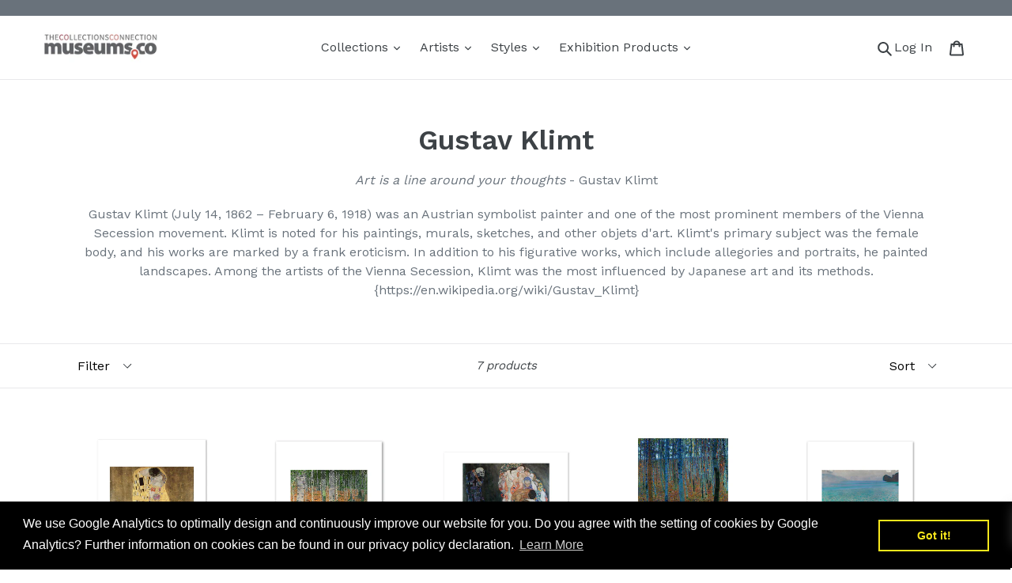

--- FILE ---
content_type: text/html; charset=utf-8
request_url: https://museums.co/en-de/collections/gustav-klimt
body_size: 46866
content:
<!doctype html>
<!--[if IE 9]> <html class="ie9 no-js" lang="en"> <![endif]-->
<!--[if (gt IE 9)|!(IE)]><!--> <html class="no-js" lang="en"> <!--<![endif]-->
<head>
  <meta name="google-site-verification" content="slu-MtqqW-mFYsLjOc_i5JUHpOJIl0DdRBzjnWVNDV4" />
  <meta charset="utf-8">
  <meta http-equiv="X-UA-Compatible" content="IE=edge,chrome=1">
  <meta name="viewport" content="width=device-width,initial-scale=1">
  <meta name="theme-color" content="#557b97">
  <link rel="canonical" href="https://museums.co/en-de/collections/gustav-klimt"><link rel="shortcut icon" href="//museums.co/cdn/shop/files/gift-package-in-hand_32x32.jpg?v=1614361086" type="image/png"><title>Gustav Klimt Prints, Posters | Buy Museum Quality Prints at Museums.Co</title><meta name="description" content="Museums.Co is a producer of Gustav Klimt prints. We use hi-res files generally provided by a museum, state-of-the-art printers, and archival inks and paper to achieve the highest quality print. Each is printed on demand so a fresh print for every order. Klimt posters."><!-- /snippets/social-meta-tags.liquid -->




<meta property="og:site_name" content="Museums.Co">
<meta property="og:url" content="https://museums.co/en-de/collections/gustav-klimt">
<meta property="og:title" content="Gustav Klimt">
<meta property="og:type" content="product.group">
<meta property="og:description" content="Museums.Co is a producer of Gustav Klimt prints. We use hi-res files generally provided by a museum, state-of-the-art printers, and archival inks and paper to achieve the highest quality print. Each is printed on demand so a fresh print for every order. Klimt posters.">





<meta name="twitter:card" content="summary_large_image">
<meta name="twitter:title" content="Gustav Klimt">
<meta name="twitter:description" content="Museums.Co is a producer of Gustav Klimt prints. We use hi-res files generally provided by a museum, state-of-the-art printers, and archival inks and paper to achieve the highest quality print. Each is printed on demand so a fresh print for every order. Klimt posters.">


  <link href="//museums.co/cdn/shop/t/12/assets/theme.scss.css?v=67622452603197094801700838099" rel="stylesheet" type="text/css" media="all" />
  

  <link href="//fonts.googleapis.com/css?family=Work+Sans:400,700" rel="stylesheet" type="text/css" media="all" />


  

    <link href="//fonts.googleapis.com/css?family=Work+Sans:600" rel="stylesheet" type="text/css" media="all" />
  



  <script>
    var theme = {
      strings: {
        addToCart: "Add to cart",
        soldOut: "Send email to customerservice@museums.co for availability status",
        unavailable: "Unavailable",
        regularPrice: "Regular price",
        sale: "Sale",
        showMore: "Show More",
        showLess: "Show Less",
        addressError: "Error looking up that address",
        addressNoResults: "No results for that address",
        addressQueryLimit: "You have exceeded the Google API usage limit. Consider upgrading to a \u003ca href=\"https:\/\/developers.google.com\/maps\/premium\/usage-limits\"\u003ePremium Plan\u003c\/a\u003e.",
        authError: "There was a problem authenticating your Google Maps account.",
        newWindow: "Opens in a new window.",
        external: "Opens external website.",
        newWindowExternal: "Opens external website in a new window."
      },
      moneyFormat: "€{{amount_with_comma_separator}}"
    }

    document.documentElement.className = document.documentElement.className.replace('no-js', 'js');
  </script>

  <!--[if (lte IE 9) ]><script src="//museums.co/cdn/shop/t/12/assets/match-media.min.js?v=22265819453975888031647033914" type="text/javascript"></script><![endif]--><!--[if (gt IE 9)|!(IE)]><!--><script src="//museums.co/cdn/shop/t/12/assets/lazysizes.js?v=68441465964607740661647033914" async="async"></script><!--<![endif]-->
  <!--[if lte IE 9]><script src="//museums.co/cdn/shop/t/12/assets/lazysizes.min.js?v=859"></script><![endif]-->

  <!--[if (gt IE 9)|!(IE)]><!--><script src="//museums.co/cdn/shop/t/12/assets/vendor.js?v=121857302354663160541647033917" defer="defer"></script><!--<![endif]-->
  <!--[if lte IE 9]><script src="//museums.co/cdn/shop/t/12/assets/vendor.js?v=121857302354663160541647033917"></script><![endif]-->

  <!--[if (gt IE 9)|!(IE)]><!--><script src="//museums.co/cdn/shop/t/12/assets/theme.js?v=12289040492031212271647033915" defer="defer"></script><!--<![endif]-->
  <!--[if lte IE 9]><script src="//museums.co/cdn/shop/t/12/assets/theme.js?v=12289040492031212271647033915"></script><![endif]-->

  <script>window.performance && window.performance.mark && window.performance.mark('shopify.content_for_header.start');</script><meta name="google-site-verification" content="4rg1xpdG_ILRK5Dvu_6ouNV0eJFuVASauepurRMFATk">
<meta id="shopify-digital-wallet" name="shopify-digital-wallet" content="/9550299194/digital_wallets/dialog">
<meta name="shopify-checkout-api-token" content="9cc0914f185f9f6d62a59ec50ceae517">
<meta id="in-context-paypal-metadata" data-shop-id="9550299194" data-venmo-supported="false" data-environment="production" data-locale="en_US" data-paypal-v4="true" data-currency="EUR">
<link rel="alternate" type="application/atom+xml" title="Feed" href="/en-de/collections/gustav-klimt.atom" />
<link rel="alternate" hreflang="x-default" href="https://museums.co/collections/gustav-klimt">
<link rel="alternate" hreflang="en" href="https://museums.co/collections/gustav-klimt">
<link rel="alternate" hreflang="en-DE" href="https://museums.co/en-de/collections/gustav-klimt">
<link rel="alternate" hreflang="de-DE" href="https://museums.co/de-de/collections/gustav-klimt">
<link rel="alternate" type="application/json+oembed" href="https://museums.co/en-de/collections/gustav-klimt.oembed">
<script async="async" src="/checkouts/internal/preloads.js?locale=en-DE"></script>
<link rel="preconnect" href="https://shop.app" crossorigin="anonymous">
<script async="async" src="https://shop.app/checkouts/internal/preloads.js?locale=en-DE&shop_id=9550299194" crossorigin="anonymous"></script>
<script id="apple-pay-shop-capabilities" type="application/json">{"shopId":9550299194,"countryCode":"US","currencyCode":"EUR","merchantCapabilities":["supports3DS"],"merchantId":"gid:\/\/shopify\/Shop\/9550299194","merchantName":"Museums.Co","requiredBillingContactFields":["postalAddress","email","phone"],"requiredShippingContactFields":["postalAddress","email","phone"],"shippingType":"shipping","supportedNetworks":["visa","masterCard","amex","discover","elo","jcb"],"total":{"type":"pending","label":"Museums.Co","amount":"1.00"},"shopifyPaymentsEnabled":true,"supportsSubscriptions":true}</script>
<script id="shopify-features" type="application/json">{"accessToken":"9cc0914f185f9f6d62a59ec50ceae517","betas":["rich-media-storefront-analytics"],"domain":"museums.co","predictiveSearch":true,"shopId":9550299194,"locale":"en"}</script>
<script>var Shopify = Shopify || {};
Shopify.shop = "museums-co.myshopify.com";
Shopify.locale = "en";
Shopify.currency = {"active":"EUR","rate":"0.87523856"};
Shopify.country = "DE";
Shopify.theme = {"name":"Develop 11\/03\/22 - Debut with Bold CSP - BOLD WIP","id":121876381779,"schema_name":"Debut","schema_version":"4.0.1","theme_store_id":796,"role":"main"};
Shopify.theme.handle = "null";
Shopify.theme.style = {"id":null,"handle":null};
Shopify.cdnHost = "museums.co/cdn";
Shopify.routes = Shopify.routes || {};
Shopify.routes.root = "/en-de/";</script>
<script type="module">!function(o){(o.Shopify=o.Shopify||{}).modules=!0}(window);</script>
<script>!function(o){function n(){var o=[];function n(){o.push(Array.prototype.slice.apply(arguments))}return n.q=o,n}var t=o.Shopify=o.Shopify||{};t.loadFeatures=n(),t.autoloadFeatures=n()}(window);</script>
<script>
  window.ShopifyPay = window.ShopifyPay || {};
  window.ShopifyPay.apiHost = "shop.app\/pay";
  window.ShopifyPay.redirectState = null;
</script>
<script id="shop-js-analytics" type="application/json">{"pageType":"collection"}</script>
<script defer="defer" async type="module" src="//museums.co/cdn/shopifycloud/shop-js/modules/v2/client.init-shop-cart-sync_C5BV16lS.en.esm.js"></script>
<script defer="defer" async type="module" src="//museums.co/cdn/shopifycloud/shop-js/modules/v2/chunk.common_CygWptCX.esm.js"></script>
<script type="module">
  await import("//museums.co/cdn/shopifycloud/shop-js/modules/v2/client.init-shop-cart-sync_C5BV16lS.en.esm.js");
await import("//museums.co/cdn/shopifycloud/shop-js/modules/v2/chunk.common_CygWptCX.esm.js");

  window.Shopify.SignInWithShop?.initShopCartSync?.({"fedCMEnabled":true,"windoidEnabled":true});

</script>
<script>
  window.Shopify = window.Shopify || {};
  if (!window.Shopify.featureAssets) window.Shopify.featureAssets = {};
  window.Shopify.featureAssets['shop-js'] = {"shop-cart-sync":["modules/v2/client.shop-cart-sync_ZFArdW7E.en.esm.js","modules/v2/chunk.common_CygWptCX.esm.js"],"init-fed-cm":["modules/v2/client.init-fed-cm_CmiC4vf6.en.esm.js","modules/v2/chunk.common_CygWptCX.esm.js"],"shop-button":["modules/v2/client.shop-button_tlx5R9nI.en.esm.js","modules/v2/chunk.common_CygWptCX.esm.js"],"shop-cash-offers":["modules/v2/client.shop-cash-offers_DOA2yAJr.en.esm.js","modules/v2/chunk.common_CygWptCX.esm.js","modules/v2/chunk.modal_D71HUcav.esm.js"],"init-windoid":["modules/v2/client.init-windoid_sURxWdc1.en.esm.js","modules/v2/chunk.common_CygWptCX.esm.js"],"shop-toast-manager":["modules/v2/client.shop-toast-manager_ClPi3nE9.en.esm.js","modules/v2/chunk.common_CygWptCX.esm.js"],"init-shop-email-lookup-coordinator":["modules/v2/client.init-shop-email-lookup-coordinator_B8hsDcYM.en.esm.js","modules/v2/chunk.common_CygWptCX.esm.js"],"init-shop-cart-sync":["modules/v2/client.init-shop-cart-sync_C5BV16lS.en.esm.js","modules/v2/chunk.common_CygWptCX.esm.js"],"avatar":["modules/v2/client.avatar_BTnouDA3.en.esm.js"],"pay-button":["modules/v2/client.pay-button_FdsNuTd3.en.esm.js","modules/v2/chunk.common_CygWptCX.esm.js"],"init-customer-accounts":["modules/v2/client.init-customer-accounts_DxDtT_ad.en.esm.js","modules/v2/client.shop-login-button_C5VAVYt1.en.esm.js","modules/v2/chunk.common_CygWptCX.esm.js","modules/v2/chunk.modal_D71HUcav.esm.js"],"init-shop-for-new-customer-accounts":["modules/v2/client.init-shop-for-new-customer-accounts_ChsxoAhi.en.esm.js","modules/v2/client.shop-login-button_C5VAVYt1.en.esm.js","modules/v2/chunk.common_CygWptCX.esm.js","modules/v2/chunk.modal_D71HUcav.esm.js"],"shop-login-button":["modules/v2/client.shop-login-button_C5VAVYt1.en.esm.js","modules/v2/chunk.common_CygWptCX.esm.js","modules/v2/chunk.modal_D71HUcav.esm.js"],"init-customer-accounts-sign-up":["modules/v2/client.init-customer-accounts-sign-up_CPSyQ0Tj.en.esm.js","modules/v2/client.shop-login-button_C5VAVYt1.en.esm.js","modules/v2/chunk.common_CygWptCX.esm.js","modules/v2/chunk.modal_D71HUcav.esm.js"],"shop-follow-button":["modules/v2/client.shop-follow-button_Cva4Ekp9.en.esm.js","modules/v2/chunk.common_CygWptCX.esm.js","modules/v2/chunk.modal_D71HUcav.esm.js"],"checkout-modal":["modules/v2/client.checkout-modal_BPM8l0SH.en.esm.js","modules/v2/chunk.common_CygWptCX.esm.js","modules/v2/chunk.modal_D71HUcav.esm.js"],"lead-capture":["modules/v2/client.lead-capture_Bi8yE_yS.en.esm.js","modules/v2/chunk.common_CygWptCX.esm.js","modules/v2/chunk.modal_D71HUcav.esm.js"],"shop-login":["modules/v2/client.shop-login_D6lNrXab.en.esm.js","modules/v2/chunk.common_CygWptCX.esm.js","modules/v2/chunk.modal_D71HUcav.esm.js"],"payment-terms":["modules/v2/client.payment-terms_CZxnsJam.en.esm.js","modules/v2/chunk.common_CygWptCX.esm.js","modules/v2/chunk.modal_D71HUcav.esm.js"]};
</script>
<script>(function() {
  var isLoaded = false;
  function asyncLoad() {
    if (isLoaded) return;
    isLoaded = true;
    var urls = ["https:\/\/cdncozyantitheft.addons.business\/js\/script_tags\/museums-co\/w3pmydu6JriPmgwbOQBHPpYVfYj78Mw1.js?shop=museums-co.myshopify.com","https:\/\/ecommplugins-scripts.trustpilot.com\/v2.1\/js\/header.min.js?settings=eyJrZXkiOiJwMnZUbzU1SzVYMVZ4d256IiwicyI6InNrdSJ9\u0026shop=museums-co.myshopify.com","https:\/\/ecommplugins-trustboxsettings.trustpilot.com\/museums-co.myshopify.com.js?settings=1635282813813\u0026shop=museums-co.myshopify.com","https:\/\/cdn.shopify.com\/s\/files\/1\/0095\/5029\/9194\/t\/12\/assets\/booster_eu_cookie_9550299194.js?v=1647033912\u0026shop=museums-co.myshopify.com","https:\/\/meggnotec.ams3.digitaloceanspaces.com\/sfy\/assets\/GAblzhIcukeBFoB\/js\/widget.js?shop=museums-co.myshopify.com"];
    for (var i = 0; i < urls.length; i++) {
      var s = document.createElement('script');
      s.type = 'text/javascript';
      s.async = true;
      s.src = urls[i];
      var x = document.getElementsByTagName('script')[0];
      x.parentNode.insertBefore(s, x);
    }
  };
  if(window.attachEvent) {
    window.attachEvent('onload', asyncLoad);
  } else {
    window.addEventListener('load', asyncLoad, false);
  }
})();</script>
<script id="__st">var __st={"a":9550299194,"offset":-28800,"reqid":"450acb39-5f40-4c35-b918-428a00a30f6a-1768761386","pageurl":"museums.co\/en-de\/collections\/gustav-klimt","u":"bd9e09720281","p":"collection","rtyp":"collection","rid":59622555706};</script>
<script>window.ShopifyPaypalV4VisibilityTracking = true;</script>
<script id="captcha-bootstrap">!function(){'use strict';const t='contact',e='account',n='new_comment',o=[[t,t],['blogs',n],['comments',n],[t,'customer']],c=[[e,'customer_login'],[e,'guest_login'],[e,'recover_customer_password'],[e,'create_customer']],r=t=>t.map((([t,e])=>`form[action*='/${t}']:not([data-nocaptcha='true']) input[name='form_type'][value='${e}']`)).join(','),a=t=>()=>t?[...document.querySelectorAll(t)].map((t=>t.form)):[];function s(){const t=[...o],e=r(t);return a(e)}const i='password',u='form_key',d=['recaptcha-v3-token','g-recaptcha-response','h-captcha-response',i],f=()=>{try{return window.sessionStorage}catch{return}},m='__shopify_v',_=t=>t.elements[u];function p(t,e,n=!1){try{const o=window.sessionStorage,c=JSON.parse(o.getItem(e)),{data:r}=function(t){const{data:e,action:n}=t;return t[m]||n?{data:e,action:n}:{data:t,action:n}}(c);for(const[e,n]of Object.entries(r))t.elements[e]&&(t.elements[e].value=n);n&&o.removeItem(e)}catch(o){console.error('form repopulation failed',{error:o})}}const l='form_type',E='cptcha';function T(t){t.dataset[E]=!0}const w=window,h=w.document,L='Shopify',v='ce_forms',y='captcha';let A=!1;((t,e)=>{const n=(g='f06e6c50-85a8-45c8-87d0-21a2b65856fe',I='https://cdn.shopify.com/shopifycloud/storefront-forms-hcaptcha/ce_storefront_forms_captcha_hcaptcha.v1.5.2.iife.js',D={infoText:'Protected by hCaptcha',privacyText:'Privacy',termsText:'Terms'},(t,e,n)=>{const o=w[L][v],c=o.bindForm;if(c)return c(t,g,e,D).then(n);var r;o.q.push([[t,g,e,D],n]),r=I,A||(h.body.append(Object.assign(h.createElement('script'),{id:'captcha-provider',async:!0,src:r})),A=!0)});var g,I,D;w[L]=w[L]||{},w[L][v]=w[L][v]||{},w[L][v].q=[],w[L][y]=w[L][y]||{},w[L][y].protect=function(t,e){n(t,void 0,e),T(t)},Object.freeze(w[L][y]),function(t,e,n,w,h,L){const[v,y,A,g]=function(t,e,n){const i=e?o:[],u=t?c:[],d=[...i,...u],f=r(d),m=r(i),_=r(d.filter((([t,e])=>n.includes(e))));return[a(f),a(m),a(_),s()]}(w,h,L),I=t=>{const e=t.target;return e instanceof HTMLFormElement?e:e&&e.form},D=t=>v().includes(t);t.addEventListener('submit',(t=>{const e=I(t);if(!e)return;const n=D(e)&&!e.dataset.hcaptchaBound&&!e.dataset.recaptchaBound,o=_(e),c=g().includes(e)&&(!o||!o.value);(n||c)&&t.preventDefault(),c&&!n&&(function(t){try{if(!f())return;!function(t){const e=f();if(!e)return;const n=_(t);if(!n)return;const o=n.value;o&&e.removeItem(o)}(t);const e=Array.from(Array(32),(()=>Math.random().toString(36)[2])).join('');!function(t,e){_(t)||t.append(Object.assign(document.createElement('input'),{type:'hidden',name:u})),t.elements[u].value=e}(t,e),function(t,e){const n=f();if(!n)return;const o=[...t.querySelectorAll(`input[type='${i}']`)].map((({name:t})=>t)),c=[...d,...o],r={};for(const[a,s]of new FormData(t).entries())c.includes(a)||(r[a]=s);n.setItem(e,JSON.stringify({[m]:1,action:t.action,data:r}))}(t,e)}catch(e){console.error('failed to persist form',e)}}(e),e.submit())}));const S=(t,e)=>{t&&!t.dataset[E]&&(n(t,e.some((e=>e===t))),T(t))};for(const o of['focusin','change'])t.addEventListener(o,(t=>{const e=I(t);D(e)&&S(e,y())}));const B=e.get('form_key'),M=e.get(l),P=B&&M;t.addEventListener('DOMContentLoaded',(()=>{const t=y();if(P)for(const e of t)e.elements[l].value===M&&p(e,B);[...new Set([...A(),...v().filter((t=>'true'===t.dataset.shopifyCaptcha))])].forEach((e=>S(e,t)))}))}(h,new URLSearchParams(w.location.search),n,t,e,['guest_login'])})(!0,!0)}();</script>
<script integrity="sha256-4kQ18oKyAcykRKYeNunJcIwy7WH5gtpwJnB7kiuLZ1E=" data-source-attribution="shopify.loadfeatures" defer="defer" src="//museums.co/cdn/shopifycloud/storefront/assets/storefront/load_feature-a0a9edcb.js" crossorigin="anonymous"></script>
<script crossorigin="anonymous" defer="defer" src="//museums.co/cdn/shopifycloud/storefront/assets/shopify_pay/storefront-65b4c6d7.js?v=20250812"></script>
<script data-source-attribution="shopify.dynamic_checkout.dynamic.init">var Shopify=Shopify||{};Shopify.PaymentButton=Shopify.PaymentButton||{isStorefrontPortableWallets:!0,init:function(){window.Shopify.PaymentButton.init=function(){};var t=document.createElement("script");t.src="https://museums.co/cdn/shopifycloud/portable-wallets/latest/portable-wallets.en.js",t.type="module",document.head.appendChild(t)}};
</script>
<script data-source-attribution="shopify.dynamic_checkout.buyer_consent">
  function portableWalletsHideBuyerConsent(e){var t=document.getElementById("shopify-buyer-consent"),n=document.getElementById("shopify-subscription-policy-button");t&&n&&(t.classList.add("hidden"),t.setAttribute("aria-hidden","true"),n.removeEventListener("click",e))}function portableWalletsShowBuyerConsent(e){var t=document.getElementById("shopify-buyer-consent"),n=document.getElementById("shopify-subscription-policy-button");t&&n&&(t.classList.remove("hidden"),t.removeAttribute("aria-hidden"),n.addEventListener("click",e))}window.Shopify?.PaymentButton&&(window.Shopify.PaymentButton.hideBuyerConsent=portableWalletsHideBuyerConsent,window.Shopify.PaymentButton.showBuyerConsent=portableWalletsShowBuyerConsent);
</script>
<script data-source-attribution="shopify.dynamic_checkout.cart.bootstrap">document.addEventListener("DOMContentLoaded",(function(){function t(){return document.querySelector("shopify-accelerated-checkout-cart, shopify-accelerated-checkout")}if(t())Shopify.PaymentButton.init();else{new MutationObserver((function(e,n){t()&&(Shopify.PaymentButton.init(),n.disconnect())})).observe(document.body,{childList:!0,subtree:!0})}}));
</script>
<script id='scb4127' type='text/javascript' async='' src='https://museums.co/cdn/shopifycloud/privacy-banner/storefront-banner.js'></script><link id="shopify-accelerated-checkout-styles" rel="stylesheet" media="screen" href="https://museums.co/cdn/shopifycloud/portable-wallets/latest/accelerated-checkout-backwards-compat.css" crossorigin="anonymous">
<style id="shopify-accelerated-checkout-cart">
        #shopify-buyer-consent {
  margin-top: 1em;
  display: inline-block;
  width: 100%;
}

#shopify-buyer-consent.hidden {
  display: none;
}

#shopify-subscription-policy-button {
  background: none;
  border: none;
  padding: 0;
  text-decoration: underline;
  font-size: inherit;
  cursor: pointer;
}

#shopify-subscription-policy-button::before {
  box-shadow: none;
}

      </style>

<script>window.performance && window.performance.mark && window.performance.mark('shopify.content_for_header.end');</script>
<script>window.BOLD = window.BOLD || {};
    window.BOLD.common = window.BOLD.common || {};
    window.BOLD.common.Shopify = window.BOLD.common.Shopify || {};
    window.BOLD.common.Shopify.shop = {
        domain: 'museums.co',
        permanent_domain: 'museums-co.myshopify.com',
        url: 'https://museums.co',
        secure_url: 'https://museums.co/en-de',
        money_format: "€{{amount_with_comma_separator}}",
        currency: "USD"
    };
    window.BOLD.common.Shopify.customer = {
        id: null,
        tags: null,
    };
    window.BOLD.common.Shopify.cart = {"note":null,"attributes":{},"original_total_price":0,"total_price":0,"total_discount":0,"total_weight":0.0,"item_count":0,"items":[],"requires_shipping":false,"currency":"EUR","items_subtotal_price":0,"cart_level_discount_applications":[],"checkout_charge_amount":0};
    window.BOLD.common.template = 'collection';window.BOLD.common.Shopify.formatMoney = function(money, format) {
        function n(t, e) {
            return "undefined" == typeof t ? e : t
        }
        function r(t, e, r, i) {
            if (e = n(e, 2),
                r = n(r, ","),
                i = n(i, "."),
            isNaN(t) || null == t)
                return 0;
            t = (t / 100).toFixed(e);
            var o = t.split(".")
                , a = o[0].replace(/(\d)(?=(\d\d\d)+(?!\d))/g, "$1" + r)
                , s = o[1] ? i + o[1] : "";
            return a + s
        }
        "string" == typeof money && (money = money.replace(".", ""));
        var i = ""
            , o = /\{\{\s*(\w+)\s*\}\}/
            , a = format || window.BOLD.common.Shopify.shop.money_format || window.Shopify.money_format || "$ {{ amount }}";
        switch (a.match(o)[1]) {
            case "amount":
                i = r(money, 2, ",", ".");
                break;
            case "amount_no_decimals":
                i = r(money, 0, ",", ".");
                break;
            case "amount_with_comma_separator":
                i = r(money, 2, ".", ",");
                break;
            case "amount_no_decimals_with_comma_separator":
                i = r(money, 0, ".", ",");
                break;
            case "amount_with_space_separator":
                i = r(money, 2, " ", ",");
                break;
            case "amount_no_decimals_with_space_separator":
                i = r(money, 0, " ", ",");
                break;
            case "amount_with_apostrophe_separator":
                i = r(money, 2, "'", ".");
                break;
        }
        return a.replace(o, i);
    };
    window.BOLD.common.Shopify.saveProduct = function (handle, product) {
        if (typeof handle === 'string' && typeof window.BOLD.common.Shopify.products[handle] === 'undefined') {
            if (typeof product === 'number') {
                window.BOLD.common.Shopify.handles[product] = handle;
                product = { id: product };
            }
            window.BOLD.common.Shopify.products[handle] = product;
        }
    };
    window.BOLD.common.Shopify.saveVariant = function (variant_id, variant) {
        if (typeof variant_id === 'number' && typeof window.BOLD.common.Shopify.variants[variant_id] === 'undefined') {
            window.BOLD.common.Shopify.variants[variant_id] = variant;
        }
    };window.BOLD.common.Shopify.products = window.BOLD.common.Shopify.products || {};
    window.BOLD.common.Shopify.variants = window.BOLD.common.Shopify.variants || {};
    window.BOLD.common.Shopify.handles = window.BOLD.common.Shopify.handles || {};window.BOLD.common.Shopify.saveProduct(null, null);window.BOLD.common.Shopify.saveProduct("the-kiss-by-gustav-klimt-archival-print", 1353322922042);window.BOLD.common.Shopify.saveVariant(12688304767034, { product_id: 1353322922042, product_handle: "the-kiss-by-gustav-klimt-archival-print", price: 1995, group_id: '', csp_metafield: {}});window.BOLD.common.Shopify.saveVariant(12688304832570, { product_id: 1353322922042, product_handle: "the-kiss-by-gustav-klimt-archival-print", price: 3595, group_id: '', csp_metafield: {}});window.BOLD.common.Shopify.saveVariant(12688304898106, { product_id: 1353322922042, product_handle: "the-kiss-by-gustav-klimt-archival-print", price: 6195, group_id: '', csp_metafield: {}});window.BOLD.common.Shopify.saveVariant(12688304963642, { product_id: 1353322922042, product_handle: "the-kiss-by-gustav-klimt-archival-print", price: 10595, group_id: '', csp_metafield: {}});window.BOLD.common.Shopify.saveProduct("the-birch-wood-by-gustav-klimt", 1353320628282);window.BOLD.common.Shopify.saveVariant(12688277536826, { product_id: 1353320628282, product_handle: "the-birch-wood-by-gustav-klimt", price: 1995, group_id: '', csp_metafield: {}});window.BOLD.common.Shopify.saveVariant(12688277569594, { product_id: 1353320628282, product_handle: "the-birch-wood-by-gustav-klimt", price: 3595, group_id: '', csp_metafield: {}});window.BOLD.common.Shopify.saveVariant(12688277602362, { product_id: 1353320628282, product_handle: "the-birch-wood-by-gustav-klimt", price: 6195, group_id: '', csp_metafield: {}});window.BOLD.common.Shopify.saveVariant(12688277635130, { product_id: 1353320628282, product_handle: "the-birch-wood-by-gustav-klimt", price: 10595, group_id: '', csp_metafield: {}});window.BOLD.common.Shopify.saveProduct("death-and-life-by-gustav-klimt-archival-print", 1353293692986);window.BOLD.common.Shopify.saveVariant(12688078176314, { product_id: 1353293692986, product_handle: "death-and-life-by-gustav-klimt-archival-print", price: 1995, group_id: '', csp_metafield: {}});window.BOLD.common.Shopify.saveVariant(12688078209082, { product_id: 1353293692986, product_handle: "death-and-life-by-gustav-klimt-archival-print", price: 3595, group_id: '', csp_metafield: {}});window.BOLD.common.Shopify.saveVariant(12688078241850, { product_id: 1353293692986, product_handle: "death-and-life-by-gustav-klimt-archival-print", price: 6195, group_id: '', csp_metafield: {}});window.BOLD.common.Shopify.saveVariant(12688078274618, { product_id: 1353293692986, product_handle: "death-and-life-by-gustav-klimt-archival-print", price: 10595, group_id: '', csp_metafield: {}});window.BOLD.common.Shopify.saveProduct("beech-grove-i-by-gustav-klimt-archival-print", 1353288187962);window.BOLD.common.Shopify.saveVariant(12688041705530, { product_id: 1353288187962, product_handle: "beech-grove-i-by-gustav-klimt-archival-print", price: 1995, group_id: '', csp_metafield: {}});window.BOLD.common.Shopify.saveVariant(12688041771066, { product_id: 1353288187962, product_handle: "beech-grove-i-by-gustav-klimt-archival-print", price: 3595, group_id: '', csp_metafield: {}});window.BOLD.common.Shopify.saveVariant(12688041803834, { product_id: 1353288187962, product_handle: "beech-grove-i-by-gustav-klimt-archival-print", price: 6195, group_id: '', csp_metafield: {}});window.BOLD.common.Shopify.saveVariant(12688041869370, { product_id: 1353288187962, product_handle: "beech-grove-i-by-gustav-klimt-archival-print", price: 10595, group_id: '', csp_metafield: {}});window.BOLD.common.Shopify.saveProduct("on-lake-attersee-by-gustav-klimt", 6582014148691);window.BOLD.common.Shopify.saveVariant(39386630226003, { product_id: 6582014148691, product_handle: "on-lake-attersee-by-gustav-klimt", price: 3595, group_id: '', csp_metafield: {}});window.BOLD.common.Shopify.saveVariant(39386630258771, { product_id: 6582014148691, product_handle: "on-lake-attersee-by-gustav-klimt", price: 1995, group_id: '', csp_metafield: {}});window.BOLD.common.Shopify.saveVariant(39386630291539, { product_id: 6582014148691, product_handle: "on-lake-attersee-by-gustav-klimt", price: 6195, group_id: '', csp_metafield: {}});window.BOLD.common.Shopify.saveVariant(39386630324307, { product_id: 6582014148691, product_handle: "on-lake-attersee-by-gustav-klimt", price: 10595, group_id: '', csp_metafield: {}});window.BOLD.common.Shopify.saveProduct("hope-ii-by-gustav-klimt", 7154918391891);window.BOLD.common.Shopify.saveVariant(41378602123347, { product_id: 7154918391891, product_handle: "hope-ii-by-gustav-klimt", price: 3595, group_id: '', csp_metafield: {}});window.BOLD.common.Shopify.saveVariant(41378602156115, { product_id: 7154918391891, product_handle: "hope-ii-by-gustav-klimt", price: 1995, group_id: '', csp_metafield: {}});window.BOLD.common.Shopify.saveVariant(41378602188883, { product_id: 7154918391891, product_handle: "hope-ii-by-gustav-klimt", price: 6195, group_id: '', csp_metafield: {}});window.BOLD.common.Shopify.saveVariant(41378602221651, { product_id: 7154918391891, product_handle: "hope-ii-by-gustav-klimt", price: 10595, group_id: '', csp_metafield: {}});window.BOLD.common.Shopify.saveProduct("water-serpents-i-by-gustav-klimt", 7154934251603);window.BOLD.common.Shopify.saveVariant(41378652520531, { product_id: 7154934251603, product_handle: "water-serpents-i-by-gustav-klimt", price: 3595, group_id: '', csp_metafield: {}});window.BOLD.common.Shopify.saveVariant(41378652553299, { product_id: 7154934251603, product_handle: "water-serpents-i-by-gustav-klimt", price: 1995, group_id: '', csp_metafield: {}});window.BOLD.common.Shopify.saveVariant(41378652586067, { product_id: 7154934251603, product_handle: "water-serpents-i-by-gustav-klimt", price: 6195, group_id: '', csp_metafield: {}});window.BOLD.common.Shopify.saveVariant(41378652618835, { product_id: 7154934251603, product_handle: "water-serpents-i-by-gustav-klimt", price: 10595, group_id: '', csp_metafield: {}});window.BOLD.common.Shopify.metafields = window.BOLD.common.Shopify.metafields || {};window.BOLD.common.Shopify.metafields["bold_rp"] = {};window.BOLD.common.Shopify.metafields["bold_csp_defaults"] = {"Trade":"0.7"};</script><script src="https://cp.boldapps.net/js/csp.js" type="text/javascript"></script><script>var BOLD = BOLD || {};
    BOLD.products = BOLD.products || {};
    BOLD.variant_lookup = BOLD.variant_lookup || {};BOLD.products[null] ={"id":null,"title":null,"handle":null,"description":null,"published_at":"T","created_at":"T","vendor":null,"type":null,"tags":null,"price":"NaN","price_min":"NaN","price_max":"NaN","price_varies":false,"compare_at_price":"NaN","compare_at_price_min":"NaN","compare_at_price_max":"NaN","compare_at_price_varies":false,"all_variant_ids":[],"variants":[],"available":false,"images":null,"featured_image":null,"options":null,"url":null}</script><meta name="p:domain_verify" content="edae00e8a7b9c9a90af68199020c03c5"/>
<script src='https://appdevelopergroup.co/apps/seasoneffects/js/effect.js?shop=museums-co.myshopify.com' type='text/javascript'></script>
<script type="text/javascript">if(typeof window.hulkappsWishlist === 'undefined') {
                            window.hulkappsWishlist = {};
                        }
                        window.hulkappsWishlist.baseURL = '/apps/advanced-wishlist/api';
                        window.hulkappsWishlist.hasAppBlockSupport = '';
                        </script>
<!-- BEGIN app block: shopify://apps/advanced-wishlist/blocks/collection-btn/330d9272-08ea-4193-b3e0-475a69fa65fa --><!-- BEGIN app snippet: collection-btn --><style>
a[data-gridwlhulklist].hide-hulk-product-wishlist {
    display: none;
}
a[data-gridwlhulklist][data-custom-wishlist-icon] {
    position: absolute;
    top: 20px;
    z-index: 999;
}
a[data-gridwlhulklist][data-position='right'] {
    right: 10px;
    left: unset;
}
a[data-gridwlhulklist][data-position='left'] {
    left: 10px;
    right: unset;
}
a[data-gridwlhulklist] .hulkapps-wl-collection-count {
  color: #ffffff;
}
a[data-gridwlhulklist] .hulkapps-wl-collection-count[data-layout=top_count] {
    display: flex !important;
    align-items: center;
    justify-content: center;
    position: absolute;
    right: -.3rem;
    bottom: 1rem;
    font-weight: 700;
    border-radius: 50%;
    min-width: 1.5em;
    height: 1.5em;
    background-color: #5c6ac4;
}
a[data-gridwlhulklist][data-added=false] {
    .hulkapps-wl-collection-icon {
        color: #5c6ac4;
        font-size: 16px;
    }
    .hulkapps-wl-collection-icon[data-icon="both"] {
        -webkit-text-stroke: 1px #5c6ac4;
    }
}
a[data-gridwlhulklist][data-added=true] {
    .hulkapps-wl-collection-icon {
        color: #5c6ac4;
        font-size: 16px;
    }
    .hulkapps-wl-collection-icon[data-icon="both"] {
        -webkit-text-stroke-color: #5c6ac4;
        webkit-text-stroke-width: 1.5px;
    }
}
a[data-gridwlhulklist] {
   .hulkapps-wl-collection-icon[data-icon-background=round] {
        background: #ffffff;
        padding: 5px 7px;
        border-radius: 50%;
   }
   .hulkapps-wl-collection-icon[data-icon-background=square] {
        background: #ffffff;
        padding: 5px 7px;
   }
    .count.hulkapps-wl-collection-count[data-layout=beside_count] {
        display: inline-block !important;
    }
    img.hulkapps-wl-custom-icon {
        line-height: 1;
        cursor: pointer;
        margin-right: 5px;
        user-select: none;
        vertical-align: middle;
        margin-top: -2px;
    }
    .hide-hulk-product-wishlist {
        display: none!important;
    }
}
</style>







<script type="application/json" id="product-data">
{
    "is_added_selector": "false",
    "collection_icon_selector": ".card__heading",
    "collection_icon_type": "outline",
    "collection_icon_background_type": "icon_no_background",
    "collection_icon_size": "16",
    "collection_icon_background_color": "#ffffff",
    "custom_wishlist_icon_right": "true",
    "collection_count_layout": "top_count",
    "collection_icon_background_type": "icon_no_background",
    "custom_wishlist_icon": "false",
    "is_custom_icon": "true",
    "empty_set_custom_icon": "",
    "filled_set_custom_icon": ""
}
</script>
<!-- END app snippet -->


<!-- END app block --><!-- BEGIN app block: shopify://apps/advanced-wishlist/blocks/app/330d9272-08ea-4193-b3e0-475a69fa65fa --><!-- BEGIN app snippet: variables --><script type="text/javascript">
    if(typeof window.hulkappsWishlist === 'undefined') {
        window.hulkappsWishlist = {};
    }
    window.hulkappsWishlist.customerID = null;
    window.hulkappsWishlist.customerName = null;
    window.hulkappsWishlist.domain = "museums-co.myshopify.com";
    window.hulkappsWishlist.productJSON = null;
    window.hulkappsWishlist.selectedVariant = null;
    window.hulkappsWishlist.buttonStyleSettings = {"theme_color":"#5c6ac4","button_icon_type":"default_icon","empty_set_custom_icon":null,"filled_set_custom_icon":null,"button_style":"style_4","button_font_size":16,"button_font_weight":500,"button_border":0,"button_border_radius":0,"button_background_color":"#5c6ac4","button_text_color":"#FFFFFF","button_border_color":"#333","hover_button_background_color":"#5c6ac4","hover_button_text_color":"#FFFFFF","hover_button_border_color":"#333","position":"auto_inject","view":"grid","button_top_bottom_vertical_space":9,"button_left_right_vertical_space":16,"share_button":"hide","product_share_button":false,"facebook":true,"pinterest":true,"twitter":true,"email":true,"set_icon":"set_1","modal_title":"Or Share Via","wl_floating_button":false,"floating_button_background_color":"#5c6ac4","floating_button_text_color":"#FFFFFF","floating_button_position":"bottom_right","floating_button_type":"icon","floating_button_font_size":14,"floating_button_font_weight":500,"floating_button_top_bottom_vertical_space":10,"floating_button_left_right_vertical_space":10,"hover_floating_button_background_color":"#5c6ac4","hover_floating_button_text_color":"#FFFFFF","hide_floating_button_mobile_version":false,"display_my_wishlist_as":"redirect","floating_my_wishlist_text":"My wishlist","floating_explore_more_products_button_text":"Explore more products","floating_close_button_text":"Close","show_icon_animation":true,"header_type":"header_menu","header_icon_position":"manual_header_icon","header_icon_design":"wishlist_page","header_icon_selector":"a[href='\/cart']","header_icon_color":"#000","header_icon_size":16,"header_icon_weight":500,"icon_type":"outline","icon_size":16,"icon_fill_color":"#ffffff","icon_border_color":"#ffffff","icon_hover_color":"#5c6ac4","icon_background_type":"icon_no_background","icon_background_color":"#cccccc","selected_icon_fill_color":"#5c6ac4","selected_icon_border_color":"#5c6ac4","custom_wishlist_icon":false,"custom_wishlist_icon_right":true,"collection_icon_type":"outline","collection_icon_size":16,"collection_icon_fill_color":"#5c6ac4","collection_icon_border_color":"#5c6ac4","collection_icon_hover_color":"#f5f5f5","collection_icon_background_type":"icon_no_background","collection_icon_background_color":"#cccccc","collection_selected_icon_fill_color":"#5c6ac4","collection_selected_icon_border_color":"#5c6ac4","collection_count_layout":"beside_count","customize_product_icon":false,"customize_collection_icon":false,"collection_count_background_color":"#5c6ac4","collection_count_color":"#ffffff","individual_save_items_text_color":"#000000","individual_save_items_font_size":16,"individual_save_items_font_thickness":500,"save_for_later_type":"individual_button","global_button_bg_color":"#5c6ac4","global_button_text_color":"#ffffff","global_button_border_color":"#5c6ac4","global_button_border_width":0,"global_button_font_size":16,"global_button_font_thickness":500,"global_button_border_radius":0,"global_button_horizontal_space":7,"global_button_vertical_space":10,"save_for_later_status":true};
    window.hulkappsWishlist.generalSettings = {"facebook_pixel_code":"","google_conversion_tracking_code":"","is_guest_enabled":true,"delete_on_move_to_wishlist":true,"public_wishlist_count":"hide","product_compact_numbers":false,"product_page_tooltip":true,"tooltip_message":"This item has been wishlisted","tooltip_time_message":"time(s)","collection_wishlist_count":"hide","collection_compact_numbers":false,"display_zero_counter":false,"wishlist_header_count":"hide","can_share_wishlist":false,"has_multiple_wishlist":false,"can_subscribe_wishlist":false,"monthly_analysis":false,"is_exclude_enabled":false,"css_style":"","custom_js":"","stay_WL_page_after_add_cart":true,"is_my_wishlist_custom_title":false,"show_quantity":false,"my_wishlist_custom_title":"My Wishlist","app_proxy_prefix":"apps","app_proxy_path":"advanced-wishlist","account_page_link":true,"button_layout":"simple_button","wl_account_page_link":true,"product_click_option":"show_product_details","header_count_background_color":"#5C6AC4","header_count_color":"#FFFFFF","per_page":12,"wishlist_view":"both","price_color":"#3d4246","date_color":"#69727b","price_font_size":14,"header_font_size":26,"pd_name_font_size":14,"login_message_font_size":26,"date_format":"d F Y","customer_consent":false,"show_variant_picker":true,"save_for_later_status":false,"delete_old_wishlist":false,"delete_wishlist_after_days":7,"remove_share_wl_items":false,"klaviyo":{"status":false,"public_key":"","private_key":"","out_of_stock":false},"mailchimp":{"status":false,"api_key":"","admin_url":"","audience_id":"","email":""},"omnisend":{"status":false,"api_key":""},"recommend":{"status":false,"type":"newest","collection_id":"","product_ids":[],"products":[],"quick_add":true,"show_navigation":true,"per_slide":4,"detail_box_color":"white","hover_button_color":"#4c4749","heading_color":"black","arrow_color":"black","product_text_color":"black"},"zapier_integration":false,"shopify_flow_integration":false,"google_sheet_integration":false,"wishlist_products_google_sheet_key":"","save_later_items_google_sheet_key":"","shopify_pos":false,"guest_wishlist_share":true,"sorting":false};
    window.hulkappsWishlist.languageSettings = {"en":{"primary_language":true,"button_text":"Add to wishlist","tooltip_text":"This item has been wishlisted (X) items","success_button_text":"Added to wishlist","save_button_text":"Save","create_wishlist_button":"Save","heading_text":"Add to wishlist","unsubscribe_button":"Close","unsubscribe_title":"You have been unsubscribed","unsubscribe_content":"You will no longer receive emails about wishlist activities from this store.","wishlist":{"placeholder":"Ex. Watch","choose":"Choose wishlist","create":"Create a new wishlist","my":"My wishlist"},"success_message":{"wishlist_create":"Wishlist created successfully!","wishlist_update":"Wishlist updated successfully!","wishlist_move":"Wishlist moved successfully!","subscribe":"Subscribed to wishlist successfully!","without_login":"Product has been added to your wishlist, please \u003ca href=\"\/account\"\u003elogin\u003c\/a\u003e to save it permanently.","for_login_users":"Item has been successfully added to wishlist, view \u003ca href=\"\/apps\/advanced-wishlist\"\u003e'My Wishlist'\u003c\/a\u003e.","for_update_login_users":"Product has been successfully updated in your wishlist, view \u003ca href=\"\/apps\/advanced-wishlist\"\u003e'My Wishlist'\u003c\/a\u003e.","for_guest_login_disabled":"Please \u003ca href=\"\/account\"\u003elogin\u003c\/a\u003e to add this product to your wishlist.","for_wishlist_removed":"Wishlist deleted successfully!","for_item_removed":"Product has been successfully removed from your wishlist.","without_login_latest":"{Product} has been temporarily added to your wishlist, please \u003ca href=\"\/account\"\u003e'My Wishlist'\u003c\/a\u003elogin\u003c\/a\u003e to save it permanently.","for_login_users_latest":"{Product} has been successfully added to your wishlist, view \u003ca href=\"\/apps\/advanced-wishlist\"\u003e'My Wishlist'\u003c\/a\u003e.","for_update_login_users_latest":"{Product} has been successfully updated in your wishlist, view \u003ca href=\"\/apps\/advanced-wishlist\"\u003e'My Wishlist'\u003c\/a\u003e.","for_multiple_item_removed":"{Count} products has been successfully removed from your wishlist.","item_move_to_cart":"Product added to cart successfully!","variant_changed":"Product variant changed successfully!","variant_changed_latest":"{Product} variant has been successfully changed!","quantity_changed":"Product quantity changed successfully!","quantity_changed_latest":"{Product} quantity has been successfully changed!"},"guest_share_wishlist":{"title":"Guest shopper","description":"You are currently shopping anonymously!","login_description":"Login to save your wishlist.","copy_link_text":"Copy link to share"},"sort_by":{"title":"Sort By","default":"Sort by latest","price_high_to_low":"Sort by price: high to low","price_low_to_high":"Sort by price: low to high"},"shared_email":{"title":"Share List Via Email","send_button":"SHARE WISHLIST","subject":"{shopper_name} shared their wishlist!","body":"Hey there! Check out My Wishlist:","name":"Sender Name*","email":"Recipient’s Email*","subject_label":"Subject*","body_label":"Message*","modal_title":"Share my wishlist"},"action_button":{"share":"Share","subscribe":"Subscribe","subscribed":"Subscribed","my_account":"My account","account_page":"My wishlist","quick_add":"QUICK ADD","email":"Email","help_text":"Learn more","save_button_text":"Save","load_more":"Load more"},"no_data_found":"No data found!","placeholder_searchbox":"Search products","placeholder__wishlistsearchbox":"Search wishlists","date_label":"Added on","button":{"move_to_cart":"Move to cart","after_move_to_cart":"Products added to cart.","delete":"Delete","out_of_stock":"Out of stock","save_for_later":"Save for later","save_all_for_later":"Save all for later","save_all_for_later_excluded_products":"All products, except {product-title} have been successfully added to your wishlist.","log_in":"Login","add_product":"Return to shop","previous":"Previous","next":"Next","delete_yes":"Yes","delete_no":"No"},"subscribe":{"input_field_text":"Enter your email","input_field":"See product details","button_text":"Subscribe"},"title":{"empty_wishlist":"Please add product to your wishlist to see them here.","login":"Login to see your wishlist!","guest_wishlist_title":"My wishlist","new_wishlist_text":"New wishlist","delete_wishlist_text":"Are you sure you want to delete this wishlist?","delete_bulk_product_text":"Are you sure you want to delete selected products?","delete_product_text":"Are you sure you want to delete this product?","move_bulk_wishlist_text":"Are you sure you want to move selected products to your cart?","move_wishlist_text":"Are you sure you want to move this item to your cart?","select_all_text":"Select All","move_to_cart_text":"Move to cart","delete_text":"Delete","featured_product":"You may also like","rename_wishlist":"Rename","product_share_title":"SHARE THIS CREATION","delete_wishlist":"Delete","my_wishlist_custom_title":"My wishlist"},"popup":{"title":"Subscribe and get alerts about your wishlist.","subscribe_message":"We will notify you on events like low stock, price drop or general reminders so that you dont miss the deal."},"error_message":{"product_detail":"Product details not found!","product_variant_detail":"Product variant details not found!","wishlist":"Wishlist not found!","wishlist_already_use":"Wishlist name already in use! Please use a different name.","can_subscribe_wishlist":"Unable to subscribe to the wishlist! Please contact your store owner!","max_wishlist_limit":"Maximum wishlist product limit exceeded!","subscribe_empty_email":"Please enter a email address!","subscribe_invalid_email":"Please enter a valid email address!"},"sidebar_widgets":{"floating_my_wishlist_text":"My wishlist","floating_explore_more_products_button_text":"Explore more products","floating_add_products_button_text":"Add products","floating_close_button_text":"Close"}}};
</script>
<!-- END app snippet -->
<!-- BEGIN app snippet: global --><link href="//cdn.shopify.com/extensions/019b929d-e2af-7d1b-91b2-d8de00f7574f/app-extension-283/assets/hulkapps-wishlist-styles.css" rel="stylesheet" type="text/css" media="all" />
<script src="https://cdn.shopify.com/extensions/019b929d-e2af-7d1b-91b2-d8de00f7574f/app-extension-283/assets/hulkapps-wishlist-global.js" async></script>
<script src="https://cdn.shopify.com/extensions/019b929d-e2af-7d1b-91b2-d8de00f7574f/app-extension-283/assets/hulkapps-wishlist-modals.js" async></script>





<!-- END app snippet -->


<!-- END app block --><script src="https://cdn.shopify.com/extensions/8d2c31d3-a828-4daf-820f-80b7f8e01c39/nova-eu-cookie-bar-gdpr-4/assets/nova-cookie-app-embed.js" type="text/javascript" defer="defer"></script>
<link href="https://cdn.shopify.com/extensions/8d2c31d3-a828-4daf-820f-80b7f8e01c39/nova-eu-cookie-bar-gdpr-4/assets/nova-cookie.css" rel="stylesheet" type="text/css" media="all">
<script src="https://cdn.shopify.com/extensions/019b929d-e2af-7d1b-91b2-d8de00f7574f/app-extension-283/assets/hulkapps-wishlist-collection.js" type="text/javascript" defer="defer"></script>
<meta property="og:image" content="https://cdn.shopify.com/s/files/1/0095/5029/9194/files/museums.co.logo_R_COCO.jpg?height=628&pad_color=fff&v=1614310229&width=1200" />
<meta property="og:image:secure_url" content="https://cdn.shopify.com/s/files/1/0095/5029/9194/files/museums.co.logo_R_COCO.jpg?height=628&pad_color=fff&v=1614310229&width=1200" />
<meta property="og:image:width" content="1200" />
<meta property="og:image:height" content="628" />
<link href="https://monorail-edge.shopifysvc.com" rel="dns-prefetch">
<script>(function(){if ("sendBeacon" in navigator && "performance" in window) {try {var session_token_from_headers = performance.getEntriesByType('navigation')[0].serverTiming.find(x => x.name == '_s').description;} catch {var session_token_from_headers = undefined;}var session_cookie_matches = document.cookie.match(/_shopify_s=([^;]*)/);var session_token_from_cookie = session_cookie_matches && session_cookie_matches.length === 2 ? session_cookie_matches[1] : "";var session_token = session_token_from_headers || session_token_from_cookie || "";function handle_abandonment_event(e) {var entries = performance.getEntries().filter(function(entry) {return /monorail-edge.shopifysvc.com/.test(entry.name);});if (!window.abandonment_tracked && entries.length === 0) {window.abandonment_tracked = true;var currentMs = Date.now();var navigation_start = performance.timing.navigationStart;var payload = {shop_id: 9550299194,url: window.location.href,navigation_start,duration: currentMs - navigation_start,session_token,page_type: "collection"};window.navigator.sendBeacon("https://monorail-edge.shopifysvc.com/v1/produce", JSON.stringify({schema_id: "online_store_buyer_site_abandonment/1.1",payload: payload,metadata: {event_created_at_ms: currentMs,event_sent_at_ms: currentMs}}));}}window.addEventListener('pagehide', handle_abandonment_event);}}());</script>
<script id="web-pixels-manager-setup">(function e(e,d,r,n,o){if(void 0===o&&(o={}),!Boolean(null===(a=null===(i=window.Shopify)||void 0===i?void 0:i.analytics)||void 0===a?void 0:a.replayQueue)){var i,a;window.Shopify=window.Shopify||{};var t=window.Shopify;t.analytics=t.analytics||{};var s=t.analytics;s.replayQueue=[],s.publish=function(e,d,r){return s.replayQueue.push([e,d,r]),!0};try{self.performance.mark("wpm:start")}catch(e){}var l=function(){var e={modern:/Edge?\/(1{2}[4-9]|1[2-9]\d|[2-9]\d{2}|\d{4,})\.\d+(\.\d+|)|Firefox\/(1{2}[4-9]|1[2-9]\d|[2-9]\d{2}|\d{4,})\.\d+(\.\d+|)|Chrom(ium|e)\/(9{2}|\d{3,})\.\d+(\.\d+|)|(Maci|X1{2}).+ Version\/(15\.\d+|(1[6-9]|[2-9]\d|\d{3,})\.\d+)([,.]\d+|)( \(\w+\)|)( Mobile\/\w+|) Safari\/|Chrome.+OPR\/(9{2}|\d{3,})\.\d+\.\d+|(CPU[ +]OS|iPhone[ +]OS|CPU[ +]iPhone|CPU IPhone OS|CPU iPad OS)[ +]+(15[._]\d+|(1[6-9]|[2-9]\d|\d{3,})[._]\d+)([._]\d+|)|Android:?[ /-](13[3-9]|1[4-9]\d|[2-9]\d{2}|\d{4,})(\.\d+|)(\.\d+|)|Android.+Firefox\/(13[5-9]|1[4-9]\d|[2-9]\d{2}|\d{4,})\.\d+(\.\d+|)|Android.+Chrom(ium|e)\/(13[3-9]|1[4-9]\d|[2-9]\d{2}|\d{4,})\.\d+(\.\d+|)|SamsungBrowser\/([2-9]\d|\d{3,})\.\d+/,legacy:/Edge?\/(1[6-9]|[2-9]\d|\d{3,})\.\d+(\.\d+|)|Firefox\/(5[4-9]|[6-9]\d|\d{3,})\.\d+(\.\d+|)|Chrom(ium|e)\/(5[1-9]|[6-9]\d|\d{3,})\.\d+(\.\d+|)([\d.]+$|.*Safari\/(?![\d.]+ Edge\/[\d.]+$))|(Maci|X1{2}).+ Version\/(10\.\d+|(1[1-9]|[2-9]\d|\d{3,})\.\d+)([,.]\d+|)( \(\w+\)|)( Mobile\/\w+|) Safari\/|Chrome.+OPR\/(3[89]|[4-9]\d|\d{3,})\.\d+\.\d+|(CPU[ +]OS|iPhone[ +]OS|CPU[ +]iPhone|CPU IPhone OS|CPU iPad OS)[ +]+(10[._]\d+|(1[1-9]|[2-9]\d|\d{3,})[._]\d+)([._]\d+|)|Android:?[ /-](13[3-9]|1[4-9]\d|[2-9]\d{2}|\d{4,})(\.\d+|)(\.\d+|)|Mobile Safari.+OPR\/([89]\d|\d{3,})\.\d+\.\d+|Android.+Firefox\/(13[5-9]|1[4-9]\d|[2-9]\d{2}|\d{4,})\.\d+(\.\d+|)|Android.+Chrom(ium|e)\/(13[3-9]|1[4-9]\d|[2-9]\d{2}|\d{4,})\.\d+(\.\d+|)|Android.+(UC? ?Browser|UCWEB|U3)[ /]?(15\.([5-9]|\d{2,})|(1[6-9]|[2-9]\d|\d{3,})\.\d+)\.\d+|SamsungBrowser\/(5\.\d+|([6-9]|\d{2,})\.\d+)|Android.+MQ{2}Browser\/(14(\.(9|\d{2,})|)|(1[5-9]|[2-9]\d|\d{3,})(\.\d+|))(\.\d+|)|K[Aa][Ii]OS\/(3\.\d+|([4-9]|\d{2,})\.\d+)(\.\d+|)/},d=e.modern,r=e.legacy,n=navigator.userAgent;return n.match(d)?"modern":n.match(r)?"legacy":"unknown"}(),u="modern"===l?"modern":"legacy",c=(null!=n?n:{modern:"",legacy:""})[u],f=function(e){return[e.baseUrl,"/wpm","/b",e.hashVersion,"modern"===e.buildTarget?"m":"l",".js"].join("")}({baseUrl:d,hashVersion:r,buildTarget:u}),m=function(e){var d=e.version,r=e.bundleTarget,n=e.surface,o=e.pageUrl,i=e.monorailEndpoint;return{emit:function(e){var a=e.status,t=e.errorMsg,s=(new Date).getTime(),l=JSON.stringify({metadata:{event_sent_at_ms:s},events:[{schema_id:"web_pixels_manager_load/3.1",payload:{version:d,bundle_target:r,page_url:o,status:a,surface:n,error_msg:t},metadata:{event_created_at_ms:s}}]});if(!i)return console&&console.warn&&console.warn("[Web Pixels Manager] No Monorail endpoint provided, skipping logging."),!1;try{return self.navigator.sendBeacon.bind(self.navigator)(i,l)}catch(e){}var u=new XMLHttpRequest;try{return u.open("POST",i,!0),u.setRequestHeader("Content-Type","text/plain"),u.send(l),!0}catch(e){return console&&console.warn&&console.warn("[Web Pixels Manager] Got an unhandled error while logging to Monorail."),!1}}}}({version:r,bundleTarget:l,surface:e.surface,pageUrl:self.location.href,monorailEndpoint:e.monorailEndpoint});try{o.browserTarget=l,function(e){var d=e.src,r=e.async,n=void 0===r||r,o=e.onload,i=e.onerror,a=e.sri,t=e.scriptDataAttributes,s=void 0===t?{}:t,l=document.createElement("script"),u=document.querySelector("head"),c=document.querySelector("body");if(l.async=n,l.src=d,a&&(l.integrity=a,l.crossOrigin="anonymous"),s)for(var f in s)if(Object.prototype.hasOwnProperty.call(s,f))try{l.dataset[f]=s[f]}catch(e){}if(o&&l.addEventListener("load",o),i&&l.addEventListener("error",i),u)u.appendChild(l);else{if(!c)throw new Error("Did not find a head or body element to append the script");c.appendChild(l)}}({src:f,async:!0,onload:function(){if(!function(){var e,d;return Boolean(null===(d=null===(e=window.Shopify)||void 0===e?void 0:e.analytics)||void 0===d?void 0:d.initialized)}()){var d=window.webPixelsManager.init(e)||void 0;if(d){var r=window.Shopify.analytics;r.replayQueue.forEach((function(e){var r=e[0],n=e[1],o=e[2];d.publishCustomEvent(r,n,o)})),r.replayQueue=[],r.publish=d.publishCustomEvent,r.visitor=d.visitor,r.initialized=!0}}},onerror:function(){return m.emit({status:"failed",errorMsg:"".concat(f," has failed to load")})},sri:function(e){var d=/^sha384-[A-Za-z0-9+/=]+$/;return"string"==typeof e&&d.test(e)}(c)?c:"",scriptDataAttributes:o}),m.emit({status:"loading"})}catch(e){m.emit({status:"failed",errorMsg:(null==e?void 0:e.message)||"Unknown error"})}}})({shopId: 9550299194,storefrontBaseUrl: "https://museums.co",extensionsBaseUrl: "https://extensions.shopifycdn.com/cdn/shopifycloud/web-pixels-manager",monorailEndpoint: "https://monorail-edge.shopifysvc.com/unstable/produce_batch",surface: "storefront-renderer",enabledBetaFlags: ["2dca8a86"],webPixelsConfigList: [{"id":"527728723","configuration":"{\"config\":\"{\\\"google_tag_ids\\\":[\\\"G-DS7G1PF45B\\\",\\\"GT-WBZ5KQWN\\\"],\\\"target_country\\\":\\\"US\\\",\\\"gtag_events\\\":[{\\\"type\\\":\\\"search\\\",\\\"action_label\\\":\\\"G-DS7G1PF45B\\\"},{\\\"type\\\":\\\"begin_checkout\\\",\\\"action_label\\\":\\\"G-DS7G1PF45B\\\"},{\\\"type\\\":\\\"view_item\\\",\\\"action_label\\\":[\\\"G-DS7G1PF45B\\\",\\\"MC-NY991FPXVF\\\"]},{\\\"type\\\":\\\"purchase\\\",\\\"action_label\\\":[\\\"G-DS7G1PF45B\\\",\\\"MC-NY991FPXVF\\\"]},{\\\"type\\\":\\\"page_view\\\",\\\"action_label\\\":[\\\"G-DS7G1PF45B\\\",\\\"MC-NY991FPXVF\\\"]},{\\\"type\\\":\\\"add_payment_info\\\",\\\"action_label\\\":\\\"G-DS7G1PF45B\\\"},{\\\"type\\\":\\\"add_to_cart\\\",\\\"action_label\\\":\\\"G-DS7G1PF45B\\\"}],\\\"enable_monitoring_mode\\\":false}\"}","eventPayloadVersion":"v1","runtimeContext":"OPEN","scriptVersion":"b2a88bafab3e21179ed38636efcd8a93","type":"APP","apiClientId":1780363,"privacyPurposes":[],"dataSharingAdjustments":{"protectedCustomerApprovalScopes":["read_customer_address","read_customer_email","read_customer_name","read_customer_personal_data","read_customer_phone"]}},{"id":"87064659","configuration":"{\"tagID\":\"2614385127174\"}","eventPayloadVersion":"v1","runtimeContext":"STRICT","scriptVersion":"18031546ee651571ed29edbe71a3550b","type":"APP","apiClientId":3009811,"privacyPurposes":["ANALYTICS","MARKETING","SALE_OF_DATA"],"dataSharingAdjustments":{"protectedCustomerApprovalScopes":["read_customer_address","read_customer_email","read_customer_name","read_customer_personal_data","read_customer_phone"]}},{"id":"shopify-app-pixel","configuration":"{}","eventPayloadVersion":"v1","runtimeContext":"STRICT","scriptVersion":"0450","apiClientId":"shopify-pixel","type":"APP","privacyPurposes":["ANALYTICS","MARKETING"]},{"id":"shopify-custom-pixel","eventPayloadVersion":"v1","runtimeContext":"LAX","scriptVersion":"0450","apiClientId":"shopify-pixel","type":"CUSTOM","privacyPurposes":["ANALYTICS","MARKETING"]}],isMerchantRequest: false,initData: {"shop":{"name":"Museums.Co","paymentSettings":{"currencyCode":"USD"},"myshopifyDomain":"museums-co.myshopify.com","countryCode":"US","storefrontUrl":"https:\/\/museums.co\/en-de"},"customer":null,"cart":null,"checkout":null,"productVariants":[],"purchasingCompany":null},},"https://museums.co/cdn","fcfee988w5aeb613cpc8e4bc33m6693e112",{"modern":"","legacy":""},{"shopId":"9550299194","storefrontBaseUrl":"https:\/\/museums.co","extensionBaseUrl":"https:\/\/extensions.shopifycdn.com\/cdn\/shopifycloud\/web-pixels-manager","surface":"storefront-renderer","enabledBetaFlags":"[\"2dca8a86\"]","isMerchantRequest":"false","hashVersion":"fcfee988w5aeb613cpc8e4bc33m6693e112","publish":"custom","events":"[[\"page_viewed\",{}],[\"collection_viewed\",{\"collection\":{\"id\":\"59622555706\",\"title\":\"Gustav Klimt\",\"productVariants\":[{\"price\":{\"amount\":19.95,\"currencyCode\":\"EUR\"},\"product\":{\"title\":\"The Kiss by Gustav Klimt\",\"vendor\":\"Museums.Co\",\"id\":\"1353322922042\",\"untranslatedTitle\":\"The Kiss by Gustav Klimt\",\"url\":\"\/en-de\/products\/the-kiss-by-gustav-klimt-archival-print\",\"type\":\"Archival Prints\"},\"id\":\"12688304767034\",\"image\":{\"src\":\"\/\/museums.co\/cdn\/shop\/products\/export_3808_16x20_unframed.jpg?v=1565550140\"},\"sku\":\"wkmd0002_ungc_sp_1114\",\"title\":\"11x14 Print\",\"untranslatedTitle\":\"11x14 Print\"},{\"price\":{\"amount\":19.95,\"currencyCode\":\"EUR\"},\"product\":{\"title\":\"The Birch Wood by Gustav Klimt\",\"vendor\":\"Museums.Co\",\"id\":\"1353320628282\",\"untranslatedTitle\":\"The Birch Wood by Gustav Klimt\",\"url\":\"\/en-de\/products\/the-birch-wood-by-gustav-klimt\",\"type\":\"Archival Prints\"},\"id\":\"12688277536826\",\"image\":{\"src\":\"\/\/museums.co\/cdn\/shop\/files\/corb0001_1114_PWeb.jpg?v=1742928928\"},\"sku\":\"corb0001_ungc_sp_1114\",\"title\":\"11x14 Print\",\"untranslatedTitle\":\"11x14 Print\"},{\"price\":{\"amount\":19.95,\"currencyCode\":\"EUR\"},\"product\":{\"title\":\"Death and Life by Gustav Klimt\",\"vendor\":\"Museums.Co\",\"id\":\"1353293692986\",\"untranslatedTitle\":\"Death and Life by Gustav Klimt\",\"url\":\"\/en-de\/products\/death-and-life-by-gustav-klimt-archival-print\",\"type\":\"Archival Prints\"},\"id\":\"12688078176314\",\"image\":{\"src\":\"\/\/museums.co\/cdn\/shop\/products\/export_54974_16x20_unframed.jpg?v=1565549248\"},\"sku\":\"wkmd0003_ungc_sp_1114\",\"title\":\"11x14 Print\",\"untranslatedTitle\":\"11x14 Print\"},{\"price\":{\"amount\":19.95,\"currencyCode\":\"EUR\"},\"product\":{\"title\":\"Beech Grove I by Gustav Klimt\",\"vendor\":\"Museums.Co\",\"id\":\"1353288187962\",\"untranslatedTitle\":\"Beech Grove I by Gustav Klimt\",\"url\":\"\/en-de\/products\/beech-grove-i-by-gustav-klimt-archival-print\",\"type\":\"Archival Prints\"},\"id\":\"12688041705530\",\"image\":{\"src\":\"\/\/museums.co\/cdn\/shop\/products\/wkpd000446Mini.jpg?v=1527639070\"},\"sku\":\"wkmd0004_ungc_sp_1114\",\"title\":\"11x14 Print\",\"untranslatedTitle\":\"11x14 Print\"},{\"price\":{\"amount\":35.95,\"currencyCode\":\"EUR\"},\"product\":{\"title\":\"On Lake Attersee by Gustav Klimt\",\"vendor\":\"Museums.Co\",\"id\":\"6582014148691\",\"untranslatedTitle\":\"On Lake Attersee by Gustav Klimt\",\"url\":\"\/en-de\/products\/on-lake-attersee-by-gustav-klimt\",\"type\":\"Archival Prints\"},\"id\":\"39386630226003\",\"image\":{\"src\":\"\/\/museums.co\/cdn\/shop\/products\/wkmd0045_1114_PWeb.jpg?v=1625284036\"},\"sku\":\"wkmd0045_ungc_sp_1620\",\"title\":\"16x20 Print\",\"untranslatedTitle\":\"16x20 Print\"},{\"price\":{\"amount\":35.95,\"currencyCode\":\"EUR\"},\"product\":{\"title\":\"Hope, II by Gustav Klimt\",\"vendor\":\"Museums.Co\",\"id\":\"7154918391891\",\"untranslatedTitle\":\"Hope, II by Gustav Klimt\",\"url\":\"\/en-de\/products\/hope-ii-by-gustav-klimt\",\"type\":\"Archival Prints\"},\"id\":\"41378602123347\",\"image\":{\"src\":\"\/\/museums.co\/cdn\/shop\/files\/moma0007_1114_PWeb.jpg?v=1707877481\"},\"sku\":\"moma0007_ungc_sp_1620\",\"title\":\"16x20 Print\",\"untranslatedTitle\":\"16x20 Print\"},{\"price\":{\"amount\":35.95,\"currencyCode\":\"EUR\"},\"product\":{\"title\":\"Water Serpents I by Gustav Klimt\",\"vendor\":\"Museums.Co\",\"id\":\"7154934251603\",\"untranslatedTitle\":\"Water Serpents I by Gustav Klimt\",\"url\":\"\/en-de\/products\/water-serpents-i-by-gustav-klimt\",\"type\":\"Archival Prints\"},\"id\":\"41378652520531\",\"image\":{\"src\":\"\/\/museums.co\/cdn\/shop\/files\/bgmn0343_1114_PWeb.jpg?v=1707878632\"},\"sku\":\"bgmn0343_ungc_sp_1620\",\"title\":\"16x20 Print\",\"untranslatedTitle\":\"16x20 Print\"}]}}]]"});</script><script>
  window.ShopifyAnalytics = window.ShopifyAnalytics || {};
  window.ShopifyAnalytics.meta = window.ShopifyAnalytics.meta || {};
  window.ShopifyAnalytics.meta.currency = 'EUR';
  var meta = {"products":[{"id":1353322922042,"gid":"gid:\/\/shopify\/Product\/1353322922042","vendor":"Museums.Co","type":"Archival Prints","handle":"the-kiss-by-gustav-klimt-archival-print","variants":[{"id":12688304767034,"price":1995,"name":"The Kiss by Gustav Klimt - 11x14 Print","public_title":"11x14 Print","sku":"wkmd0002_ungc_sp_1114"},{"id":12688304832570,"price":3595,"name":"The Kiss by Gustav Klimt - 16x20 Print","public_title":"16x20 Print","sku":"wkmd0002_ungc_sp_1620"},{"id":12688304898106,"price":6195,"name":"The Kiss by Gustav Klimt - 22x28 Print","public_title":"22x28 Print","sku":"wkmd0002_ungc_sp_2228"},{"id":12688304963642,"price":10595,"name":"The Kiss by Gustav Klimt - 32x40 Print","public_title":"32x40 Print","sku":"wkmd0002_ungc_sp_3240"}],"remote":false},{"id":1353320628282,"gid":"gid:\/\/shopify\/Product\/1353320628282","vendor":"Museums.Co","type":"Archival Prints","handle":"the-birch-wood-by-gustav-klimt","variants":[{"id":12688277536826,"price":1995,"name":"The Birch Wood by Gustav Klimt - 11x14 Print","public_title":"11x14 Print","sku":"corb0001_ungc_sp_1114"},{"id":12688277569594,"price":3595,"name":"The Birch Wood by Gustav Klimt - 16x20 Print","public_title":"16x20 Print","sku":"corb0001_ungc_sp_1620"},{"id":12688277602362,"price":6195,"name":"The Birch Wood by Gustav Klimt - 22x28 Print","public_title":"22x28 Print","sku":"corb0001_ungc_sp_2228"},{"id":12688277635130,"price":10595,"name":"The Birch Wood by Gustav Klimt - 32x40 Print","public_title":"32x40 Print","sku":"corb0001_ungc_sp_3240"}],"remote":false},{"id":1353293692986,"gid":"gid:\/\/shopify\/Product\/1353293692986","vendor":"Museums.Co","type":"Archival Prints","handle":"death-and-life-by-gustav-klimt-archival-print","variants":[{"id":12688078176314,"price":1995,"name":"Death and Life by Gustav Klimt - 11x14 Print","public_title":"11x14 Print","sku":"wkmd0003_ungc_sp_1114"},{"id":12688078209082,"price":3595,"name":"Death and Life by Gustav Klimt - 16x20 Print","public_title":"16x20 Print","sku":"wkmd0003_ungc_sp_1620"},{"id":12688078241850,"price":6195,"name":"Death and Life by Gustav Klimt - 22x28 Print","public_title":"22x28 Print","sku":"wkmd0003_ungc_sp_2228"},{"id":12688078274618,"price":10595,"name":"Death and Life by Gustav Klimt - 32x40 Print","public_title":"32x40 Print","sku":"wkmd0003_ungc_sp_3240"}],"remote":false},{"id":1353288187962,"gid":"gid:\/\/shopify\/Product\/1353288187962","vendor":"Museums.Co","type":"Archival Prints","handle":"beech-grove-i-by-gustav-klimt-archival-print","variants":[{"id":12688041705530,"price":1995,"name":"Beech Grove I by Gustav Klimt - 11x14 Print","public_title":"11x14 Print","sku":"wkmd0004_ungc_sp_1114"},{"id":12688041771066,"price":3595,"name":"Beech Grove I by Gustav Klimt - 16x20 Print","public_title":"16x20 Print","sku":"wkmd0004_ungc_sp_1620"},{"id":12688041803834,"price":6195,"name":"Beech Grove I by Gustav Klimt - 22x28 Print","public_title":"22x28 Print","sku":"wkmd0004_ungc_sp_2228"},{"id":12688041869370,"price":10595,"name":"Beech Grove I by Gustav Klimt - 32x40 Print","public_title":"32x40 Print","sku":"wkmd0004_ungc_sp_3240"}],"remote":false},{"id":6582014148691,"gid":"gid:\/\/shopify\/Product\/6582014148691","vendor":"Museums.Co","type":"Archival Prints","handle":"on-lake-attersee-by-gustav-klimt","variants":[{"id":39386630226003,"price":3595,"name":"On Lake Attersee by Gustav Klimt - 16x20 Print","public_title":"16x20 Print","sku":"wkmd0045_ungc_sp_1620"},{"id":39386630258771,"price":1995,"name":"On Lake Attersee by Gustav Klimt - 11x14 Print","public_title":"11x14 Print","sku":"wkmd0045_ungc_sp_1114"},{"id":39386630291539,"price":6195,"name":"On Lake Attersee by Gustav Klimt - 22x28 Print","public_title":"22x28 Print","sku":"wkmd0045_ungc_sp_2228"},{"id":39386630324307,"price":10595,"name":"On Lake Attersee by Gustav Klimt - 32x40 Print","public_title":"32x40 Print","sku":"wkmd0045_ungc_sp_3240"}],"remote":false},{"id":7154918391891,"gid":"gid:\/\/shopify\/Product\/7154918391891","vendor":"Museums.Co","type":"Archival Prints","handle":"hope-ii-by-gustav-klimt","variants":[{"id":41378602123347,"price":3595,"name":"Hope, II by Gustav Klimt - 16x20 Print","public_title":"16x20 Print","sku":"moma0007_ungc_sp_1620"},{"id":41378602156115,"price":1995,"name":"Hope, II by Gustav Klimt - 11x14 Print","public_title":"11x14 Print","sku":"moma0007_ungc_sp_1114"},{"id":41378602188883,"price":6195,"name":"Hope, II by Gustav Klimt - 22x28 Print","public_title":"22x28 Print","sku":"moma0007_ungc_sp_2228"},{"id":41378602221651,"price":10595,"name":"Hope, II by Gustav Klimt - 32x40 Print","public_title":"32x40 Print","sku":"moma0007_ungc_sp_3240"}],"remote":false},{"id":7154934251603,"gid":"gid:\/\/shopify\/Product\/7154934251603","vendor":"Museums.Co","type":"Archival Prints","handle":"water-serpents-i-by-gustav-klimt","variants":[{"id":41378652520531,"price":3595,"name":"Water Serpents I by Gustav Klimt - 16x20 Print","public_title":"16x20 Print","sku":"bgmn0343_ungc_sp_1620"},{"id":41378652553299,"price":1995,"name":"Water Serpents I by Gustav Klimt - 11x14 Print","public_title":"11x14 Print","sku":"bgmn0343_ungc_sp_1114"},{"id":41378652586067,"price":6195,"name":"Water Serpents I by Gustav Klimt - 22x28 Print","public_title":"22x28 Print","sku":"bgmn0343_ungc_sp_2228"},{"id":41378652618835,"price":10595,"name":"Water Serpents I by Gustav Klimt - 32x40 Print","public_title":"32x40 Print","sku":"bgmn0343_ungc_sp_3240"}],"remote":false}],"page":{"pageType":"collection","resourceType":"collection","resourceId":59622555706,"requestId":"450acb39-5f40-4c35-b918-428a00a30f6a-1768761386"}};
  for (var attr in meta) {
    window.ShopifyAnalytics.meta[attr] = meta[attr];
  }
</script>
<script class="analytics">
  (function () {
    var customDocumentWrite = function(content) {
      var jquery = null;

      if (window.jQuery) {
        jquery = window.jQuery;
      } else if (window.Checkout && window.Checkout.$) {
        jquery = window.Checkout.$;
      }

      if (jquery) {
        jquery('body').append(content);
      }
    };

    var hasLoggedConversion = function(token) {
      if (token) {
        return document.cookie.indexOf('loggedConversion=' + token) !== -1;
      }
      return false;
    }

    var setCookieIfConversion = function(token) {
      if (token) {
        var twoMonthsFromNow = new Date(Date.now());
        twoMonthsFromNow.setMonth(twoMonthsFromNow.getMonth() + 2);

        document.cookie = 'loggedConversion=' + token + '; expires=' + twoMonthsFromNow;
      }
    }

    var trekkie = window.ShopifyAnalytics.lib = window.trekkie = window.trekkie || [];
    if (trekkie.integrations) {
      return;
    }
    trekkie.methods = [
      'identify',
      'page',
      'ready',
      'track',
      'trackForm',
      'trackLink'
    ];
    trekkie.factory = function(method) {
      return function() {
        var args = Array.prototype.slice.call(arguments);
        args.unshift(method);
        trekkie.push(args);
        return trekkie;
      };
    };
    for (var i = 0; i < trekkie.methods.length; i++) {
      var key = trekkie.methods[i];
      trekkie[key] = trekkie.factory(key);
    }
    trekkie.load = function(config) {
      trekkie.config = config || {};
      trekkie.config.initialDocumentCookie = document.cookie;
      var first = document.getElementsByTagName('script')[0];
      var script = document.createElement('script');
      script.type = 'text/javascript';
      script.onerror = function(e) {
        var scriptFallback = document.createElement('script');
        scriptFallback.type = 'text/javascript';
        scriptFallback.onerror = function(error) {
                var Monorail = {
      produce: function produce(monorailDomain, schemaId, payload) {
        var currentMs = new Date().getTime();
        var event = {
          schema_id: schemaId,
          payload: payload,
          metadata: {
            event_created_at_ms: currentMs,
            event_sent_at_ms: currentMs
          }
        };
        return Monorail.sendRequest("https://" + monorailDomain + "/v1/produce", JSON.stringify(event));
      },
      sendRequest: function sendRequest(endpointUrl, payload) {
        // Try the sendBeacon API
        if (window && window.navigator && typeof window.navigator.sendBeacon === 'function' && typeof window.Blob === 'function' && !Monorail.isIos12()) {
          var blobData = new window.Blob([payload], {
            type: 'text/plain'
          });

          if (window.navigator.sendBeacon(endpointUrl, blobData)) {
            return true;
          } // sendBeacon was not successful

        } // XHR beacon

        var xhr = new XMLHttpRequest();

        try {
          xhr.open('POST', endpointUrl);
          xhr.setRequestHeader('Content-Type', 'text/plain');
          xhr.send(payload);
        } catch (e) {
          console.log(e);
        }

        return false;
      },
      isIos12: function isIos12() {
        return window.navigator.userAgent.lastIndexOf('iPhone; CPU iPhone OS 12_') !== -1 || window.navigator.userAgent.lastIndexOf('iPad; CPU OS 12_') !== -1;
      }
    };
    Monorail.produce('monorail-edge.shopifysvc.com',
      'trekkie_storefront_load_errors/1.1',
      {shop_id: 9550299194,
      theme_id: 121876381779,
      app_name: "storefront",
      context_url: window.location.href,
      source_url: "//museums.co/cdn/s/trekkie.storefront.cd680fe47e6c39ca5d5df5f0a32d569bc48c0f27.min.js"});

        };
        scriptFallback.async = true;
        scriptFallback.src = '//museums.co/cdn/s/trekkie.storefront.cd680fe47e6c39ca5d5df5f0a32d569bc48c0f27.min.js';
        first.parentNode.insertBefore(scriptFallback, first);
      };
      script.async = true;
      script.src = '//museums.co/cdn/s/trekkie.storefront.cd680fe47e6c39ca5d5df5f0a32d569bc48c0f27.min.js';
      first.parentNode.insertBefore(script, first);
    };
    trekkie.load(
      {"Trekkie":{"appName":"storefront","development":false,"defaultAttributes":{"shopId":9550299194,"isMerchantRequest":null,"themeId":121876381779,"themeCityHash":"13432026599099179933","contentLanguage":"en","currency":"EUR","eventMetadataId":"a42af822-95f1-451b-808c-9c93a6287e18"},"isServerSideCookieWritingEnabled":true,"monorailRegion":"shop_domain","enabledBetaFlags":["65f19447"]},"Session Attribution":{},"S2S":{"facebookCapiEnabled":false,"source":"trekkie-storefront-renderer","apiClientId":580111}}
    );

    var loaded = false;
    trekkie.ready(function() {
      if (loaded) return;
      loaded = true;

      window.ShopifyAnalytics.lib = window.trekkie;

      var originalDocumentWrite = document.write;
      document.write = customDocumentWrite;
      try { window.ShopifyAnalytics.merchantGoogleAnalytics.call(this); } catch(error) {};
      document.write = originalDocumentWrite;

      window.ShopifyAnalytics.lib.page(null,{"pageType":"collection","resourceType":"collection","resourceId":59622555706,"requestId":"450acb39-5f40-4c35-b918-428a00a30f6a-1768761386","shopifyEmitted":true});

      var match = window.location.pathname.match(/checkouts\/(.+)\/(thank_you|post_purchase)/)
      var token = match? match[1]: undefined;
      if (!hasLoggedConversion(token)) {
        setCookieIfConversion(token);
        window.ShopifyAnalytics.lib.track("Viewed Product Category",{"currency":"EUR","category":"Collection: gustav-klimt","collectionName":"gustav-klimt","collectionId":59622555706,"nonInteraction":true},undefined,undefined,{"shopifyEmitted":true});
      }
    });


        var eventsListenerScript = document.createElement('script');
        eventsListenerScript.async = true;
        eventsListenerScript.src = "//museums.co/cdn/shopifycloud/storefront/assets/shop_events_listener-3da45d37.js";
        document.getElementsByTagName('head')[0].appendChild(eventsListenerScript);

})();</script>
  <script>
  if (!window.ga || (window.ga && typeof window.ga !== 'function')) {
    window.ga = function ga() {
      (window.ga.q = window.ga.q || []).push(arguments);
      if (window.Shopify && window.Shopify.analytics && typeof window.Shopify.analytics.publish === 'function') {
        window.Shopify.analytics.publish("ga_stub_called", {}, {sendTo: "google_osp_migration"});
      }
      console.error("Shopify's Google Analytics stub called with:", Array.from(arguments), "\nSee https://help.shopify.com/manual/promoting-marketing/pixels/pixel-migration#google for more information.");
    };
    if (window.Shopify && window.Shopify.analytics && typeof window.Shopify.analytics.publish === 'function') {
      window.Shopify.analytics.publish("ga_stub_initialized", {}, {sendTo: "google_osp_migration"});
    }
  }
</script>
<script
  defer
  src="https://museums.co/cdn/shopifycloud/perf-kit/shopify-perf-kit-3.0.4.min.js"
  data-application="storefront-renderer"
  data-shop-id="9550299194"
  data-render-region="gcp-us-central1"
  data-page-type="collection"
  data-theme-instance-id="121876381779"
  data-theme-name="Debut"
  data-theme-version="4.0.1"
  data-monorail-region="shop_domain"
  data-resource-timing-sampling-rate="10"
  data-shs="true"
  data-shs-beacon="true"
  data-shs-export-with-fetch="true"
  data-shs-logs-sample-rate="1"
  data-shs-beacon-endpoint="https://museums.co/api/collect"
></script>
</head>

<body class="template-collection">

  <a class="in-page-link visually-hidden skip-link" href="#MainContent">Skip to content</a>

  <div id="SearchDrawer" class="search-bar drawer drawer--top" role="dialog" aria-modal="true" aria-label="Search">
    <div class="search-bar__table">
      <div class="search-bar__table-cell search-bar__form-wrapper">
        <form class="search search-bar__form" action="/search" method="get" role="search">
          <input class="search__input search-bar__input" type="search" name="q" value="" placeholder="Search" aria-label="Search">
          <button class="search-bar__submit search__submit btn--link" type="submit">
            <svg aria-hidden="true" focusable="false" role="presentation" class="icon icon-search" viewBox="0 0 37 40"><path d="M35.6 36l-9.8-9.8c4.1-5.4 3.6-13.2-1.3-18.1-5.4-5.4-14.2-5.4-19.7 0-5.4 5.4-5.4 14.2 0 19.7 2.6 2.6 6.1 4.1 9.8 4.1 3 0 5.9-1 8.3-2.8l9.8 9.8c.4.4.9.6 1.4.6s1-.2 1.4-.6c.9-.9.9-2.1.1-2.9zm-20.9-8.2c-2.6 0-5.1-1-7-2.9-3.9-3.9-3.9-10.1 0-14C9.6 9 12.2 8 14.7 8s5.1 1 7 2.9c3.9 3.9 3.9 10.1 0 14-1.9 1.9-4.4 2.9-7 2.9z"/></svg>
            <span class="icon__fallback-text">Submit</span>
          </button>
        </form>
      </div>
      <div class="search-bar__table-cell text-right">
        <button type="button" class="btn--link search-bar__close js-drawer-close">
          <svg aria-hidden="true" focusable="false" role="presentation" class="icon icon-close" viewBox="0 0 37 40"><path d="M21.3 23l11-11c.8-.8.8-2 0-2.8-.8-.8-2-.8-2.8 0l-11 11-11-11c-.8-.8-2-.8-2.8 0-.8.8-.8 2 0 2.8l11 11-11 11c-.8.8-.8 2 0 2.8.4.4.9.6 1.4.6s1-.2 1.4-.6l11-11 11 11c.4.4.9.6 1.4.6s1-.2 1.4-.6c.8-.8.8-2 0-2.8l-11-11z"/></svg>
          <span class="icon__fallback-text">Close search</span>
        </button>
      </div>
    </div>
  </div>

  <div id="shopify-section-header" class="shopify-section">
  <style>
    
      .site-header__logo-image {
        max-width: 145px;
      }
    

    
      .site-header__logo-image {
        margin: 0;
      }
    
  </style>


<div data-section-id="header" data-section-type="header-section">
  
    
      <style>
        .announcement-bar {
          background-color: #69727b;
        }

        .announcement-bar--link:hover {
          

          
            
            background-color: #7f8992;
          
        }

        .announcement-bar__message {
          color: #ffffff;
        }
      </style>

      
        <a href="/en-de/collections/designer-sample-sale" class="announcement-bar announcement-bar--link">
      

        <p class="announcement-bar__message"></p>

      
        </a>
      

    
  

  <header class="site-header border-bottom logo--left" role="banner">
    <div class="grid grid--no-gutters grid--table site-header__mobile-nav">
      

      

      <div class="grid__item small--one-half medium-up--one-quarter logo-align--left">
        
        
          <div class="h2 site-header__logo">
        
          
<a href="/" class="site-header__logo-image">
              
              <img class="lazyload js"
                   src="//museums.co/cdn/shop/files/museums.co.logo_R_COCO_300x300.jpg?v=1614310229"
                   data-src="//museums.co/cdn/shop/files/museums.co.logo_R_COCO_{width}x.jpg?v=1614310229"
                   data-widths="[180, 360, 540, 720, 900, 1080, 1296, 1512, 1728, 2048]"
                   data-aspectratio="3.7219917012448134"
                   data-sizes="auto"
                   alt="Museums.Co"
                   style="max-width: 145px">
              <noscript>
                
                <img src="//museums.co/cdn/shop/files/museums.co.logo_R_COCO_145x.jpg?v=1614310229"
                     srcset="//museums.co/cdn/shop/files/museums.co.logo_R_COCO_145x.jpg?v=1614310229 1x, //museums.co/cdn/shop/files/museums.co.logo_R_COCO_145x@2x.jpg?v=1614310229 2x"
                     alt="Museums.Co"
                     style="max-width: 145px;">
              </noscript>
            </a>
          
        
          </div>
        
      </div>

      
        <nav class="grid__item medium-up--one-half small--hide" id="AccessibleNav" role="navigation">
          <ul class="site-nav list--inline " id="SiteNav">
  



    
      <li class="site-nav--has-dropdown site-nav--has-centered-dropdown">
        <button class="site-nav__link site-nav__link--main site-nav__link--button" type="button" aria-haspopup="true" aria-expanded="false" aria-controls="SiteNavLabel-collections">
          Collections
          <svg aria-hidden="true" focusable="false" role="presentation" class="icon icon--wide icon-chevron-down" viewBox="0 0 498.98 284.49"><defs><style>.cls-1{fill:#231f20}</style></defs><path class="cls-1" d="M80.93 271.76A35 35 0 0 1 140.68 247l189.74 189.75L520.16 247a35 35 0 1 1 49.5 49.5L355.17 511a35 35 0 0 1-49.5 0L91.18 296.5a34.89 34.89 0 0 1-10.25-24.74z" transform="translate(-80.93 -236.76)"/></svg>
        </button>

        <div class="site-nav__dropdown site-nav__dropdown--centered" id="SiteNavLabel-collections">
          
            <div class="site-nav__childlist">
              <ul class="site-nav__childlist-grid">
                
                  
                    <li class="site-nav__childlist-item">
                      <a href="/en-de" class="site-nav__link site-nav__child-link site-nav__child-link--parent">
                        A-C
                      </a>

                      
                        <ul>
                        
                          <li>
                            <a href="/en-de/collections/american-folk-art-museum" class="site-nav__link site-nav__child-link">
                              American Folk Art Museum
                            </a>
                          </li>
                        
                          <li>
                            <a href="/en-de/collections/america-s-labor-heritage" class="site-nav__link site-nav__child-link">
                              America&#39;s Labor Heritage
                            </a>
                          </li>
                        
                          <li>
                            <a href="/en-de/collections/art-gallery-of-new-south-wales" class="site-nav__link site-nav__child-link">
                              Art Gallery of New South Wales
                            </a>
                          </li>
                        
                          <li>
                            <a href="/en-de/collections/art-gallery-of-south-australia" class="site-nav__link site-nav__child-link">
                              Art Gallery of South Australia
                            </a>
                          </li>
                        
                          <li>
                            <a href="/en-de/collections/art-institute-of-chicago" class="site-nav__link site-nav__child-link">
                              Art Institute of Chicago
                            </a>
                          </li>
                        
                          <li>
                            <a href="/en-de/collections/australian-aboriginal-artists" class="site-nav__link site-nav__child-link">
                              Australian Aboriginal Artists
                            </a>
                          </li>
                        
                          <li>
                            <a href="/en-de/collections/barnes-foundation" class="site-nav__link site-nav__child-link">
                              Barnes Foundation
                            </a>
                          </li>
                        
                          <li>
                            <a href="/en-de/collections/biodiversity-heritage-library" class="site-nav__link site-nav__child-link">
                              Biodiversity Heritage Library
                            </a>
                          </li>
                        
                          <li>
                            <a href="/en-de/collections/brooklyn-museum" class="site-nav__link site-nav__child-link">
                              Brooklyn Museum
                            </a>
                          </li>
                        
                          <li>
                            <a href="/en-de/collections/buffalo-akg-art-museum" class="site-nav__link site-nav__child-link">
                              Buffalo AKG Art Museum
                            </a>
                          </li>
                        
                          <li>
                            <a href="/en-de/collections/christies-images" class="site-nav__link site-nav__child-link">
                              Christie&#39;s Images
                            </a>
                          </li>
                        
                          <li>
                            <a href="/en-de/collections/chrysler-museum-of-art" class="site-nav__link site-nav__child-link">
                              Chrysler Museum of Art
                            </a>
                          </li>
                        
                          <li>
                            <a href="/en-de/collections/the-cleveland-museum-of-art" class="site-nav__link site-nav__child-link">
                              Cleveland Museum of Art
                            </a>
                          </li>
                        
                          <li>
                            <a href="/en-de/collections/crystal-bridges-museum-of-american-art" class="site-nav__link site-nav__child-link">
                              Crystal Bridges Museum of American Art
                            </a>
                          </li>
                        
                        </ul>
                      

                    </li>
                  
                    <li class="site-nav__childlist-item">
                      <a href="/en-de" class="site-nav__link site-nav__child-link site-nav__child-link--parent">
                        D-J
                      </a>

                      
                        <ul>
                        
                          <li>
                            <a href="/en-de/collections/dallas-museum-of-art" class="site-nav__link site-nav__child-link">
                              Dallas Museum of Art
                            </a>
                          </li>
                        
                          <li>
                            <a href="/en-de/collections/designer-sample-sale" class="site-nav__link site-nav__child-link">
                              Designer Sample Sale
                            </a>
                          </li>
                        
                          <li>
                            <a href="/en-de/collections/detroit-institute-of-arts" class="site-nav__link site-nav__child-link">
                              Detroit Institute of Arts
                            </a>
                          </li>
                        
                          <li>
                            <a href="/en-de/collections/driehaus-museum" class="site-nav__link site-nav__child-link">
                              Driehaus Museum
                            </a>
                          </li>
                        
                          <li>
                            <a href="/en-de/collections/sidney-and-lois-eskenazi-museum-of-art" class="site-nav__link site-nav__child-link">
                              Eskenazi Museum of Art
                            </a>
                          </li>
                        
                          <li>
                            <a href="/en-de/collections/fenimore-art-museum" class="site-nav__link site-nav__child-link">
                              Fenimore Art Museum
                            </a>
                          </li>
                        
                          <li>
                            <a href="/en-de/collections/solomon-r-guggenheim-museum" class="site-nav__link site-nav__child-link">
                              Guggenheim Museum
                            </a>
                          </li>
                        
                          <li>
                            <a href="/en-de/collections/indianapolis-museum-of-art" class="site-nav__link site-nav__child-link">
                              Indianapolis Museum of Art
                            </a>
                          </li>
                        
                          <li>
                            <a href="/en-de/collections/j-paul-getty-museum" class="site-nav__link site-nav__child-link">
                              J. Paul Getty Museum
                            </a>
                          </li>
                        
                        </ul>
                      

                    </li>
                  
                    <li class="site-nav__childlist-item">
                      <a href="/en-de" class="site-nav__link site-nav__child-link site-nav__child-link--parent">
                        K-M
                      </a>

                      
                        <ul>
                        
                          <li>
                            <a href="/en-de/collections/kimbell-art-museum" class="site-nav__link site-nav__child-link">
                              Kimbell Art Museum
                            </a>
                          </li>
                        
                          <li>
                            <a href="/en-de/collections/lacma" class="site-nav__link site-nav__child-link">
                              LACMA
                            </a>
                          </li>
                        
                          <li>
                            <a href="/en-de/collections/leo-lionni" class="site-nav__link site-nav__child-link">
                              Leo Lionni
                            </a>
                          </li>
                        
                          <li>
                            <a href="/en-de/collections/library-of-congress" class="site-nav__link site-nav__child-link">
                              Library of Congress
                            </a>
                          </li>
                        
                          <li>
                            <a href="/en-de/collections/meadows-museum" class="site-nav__link site-nav__child-link">
                              Meadows Museum
                            </a>
                          </li>
                        
                          <li>
                            <a href="/en-de/collections/metropolitan-museum-of-art" class="site-nav__link site-nav__child-link">
                              Metropolitan Museum of Art
                            </a>
                          </li>
                        
                          <li>
                            <a href="/en-de/collections/milwaukee-art-museum" class="site-nav__link site-nav__child-link">
                              Milwaukee Art Museum
                            </a>
                          </li>
                        
                          <li>
                            <a href="/en-de/collections/minneapolis-institute-of-art" class="site-nav__link site-nav__child-link">
                              Minneapolis Institute of Art
                            </a>
                          </li>
                        
                          <li>
                            <a href="/en-de/collections/moma" class="site-nav__link site-nav__child-link">
                              MoMA
                            </a>
                          </li>
                        
                          <li>
                            <a href="/en-de/collections/munchmuseet" class="site-nav__link site-nav__child-link">
                              Munchmuseet
                            </a>
                          </li>
                        
                          <li>
                            <a href="/en-de/collections/musee-carnavalet" class="site-nav__link site-nav__child-link">
                              Musée Carnavalet - History of Paris
                            </a>
                          </li>
                        
                          <li>
                            <a href="/en-de/collections/musee-dorsay" class="site-nav__link site-nav__child-link">
                              Musée d&#39;Orsay
                            </a>
                          </li>
                        
                          <li>
                            <a href="/en-de/collections/musee-marmottan-monet" class="site-nav__link site-nav__child-link">
                              Musée Marmottan Monet
                            </a>
                          </li>
                        
                          <li>
                            <a href="/en-de/collections/museum-of-fine-arts-boston" class="site-nav__link site-nav__child-link">
                              Museum of Fine Arts, Boston
                            </a>
                          </li>
                        
                          <li>
                            <a href="/en-de/collections/museum-of-fine-arts-houston" class="site-nav__link site-nav__child-link">
                              Museum of Fine Arts, Houston
                            </a>
                          </li>
                        
                          <li>
                            <a href="/en-de/collections/mystic-seaport-museum" class="site-nav__link site-nav__child-link">
                              Mystic Seaport Museum
                            </a>
                          </li>
                        
                        </ul>
                      

                    </li>
                  
                    <li class="site-nav__childlist-item">
                      <a href="/en-de" class="site-nav__link site-nav__child-link site-nav__child-link--parent">
                        N-Q
                      </a>

                      
                        <ul>
                        
                          <li>
                            <a href="/en-de/collections/national-archives" class="site-nav__link site-nav__child-link">
                              National Archives
                            </a>
                          </li>
                        
                          <li>
                            <a href="/en-de/collections/national-gallery-of-art-us" class="site-nav__link site-nav__child-link">
                              National Gallery of Art (US)
                            </a>
                          </li>
                        
                          <li>
                            <a href="/en-de/collections/nelson-atkins-museum-of-art" class="site-nav__link site-nav__child-link">
                              Nelson-Atkins Museum of Art
                            </a>
                          </li>
                        
                          <li>
                            <a href="/en-de/collections/new-york-public-library" class="site-nav__link site-nav__child-link">
                              New York Public Library
                            </a>
                          </li>
                        
                          <li>
                            <a href="/en-de/collections/new-york-transit-museum-new-york-mta" class="site-nav__link site-nav__child-link">
                              New York Transit Museum (MTA)
                            </a>
                          </li>
                        
                          <li>
                            <a href="/en-de/collections/philadelphia-museum-of-art" class="site-nav__link site-nav__child-link">
                              Philadelphia Museum of Art
                            </a>
                          </li>
                        
                          <li>
                            <a href="/en-de/collections/philbrook-museum-of-art" class="site-nav__link site-nav__child-link">
                              Philbrook Museum of Art
                            </a>
                          </li>
                        
                          <li>
                            <a href="/en-de/collections/the-phillips-collection" class="site-nav__link site-nav__child-link">
                              Phillips Collection
                            </a>
                          </li>
                        
                        </ul>
                      

                    </li>
                  
                    <li class="site-nav__childlist-item">
                      <a href="/en-de" class="site-nav__link site-nav__child-link site-nav__child-link--parent">
                        R-T
                      </a>

                      
                        <ul>
                        
                          <li>
                            <a href="/en-de/collections/rijksmuseum" class="site-nav__link site-nav__child-link">
                              Rijksmuseum
                            </a>
                          </li>
                        
                          <li>
                            <a href="/en-de/collections/smithsonian-american-art-museum" class="site-nav__link site-nav__child-link">
                              Smithsonian American Art Museum
                            </a>
                          </li>
                        
                          <li>
                            <a href="/en-de/collections/terra-foundation-for-american-art" class="site-nav__link site-nav__child-link">
                              Terra Foundation for American Art
                            </a>
                          </li>
                        
                          <li>
                            <a href="/en-de/collections/toledo-museum-of-art" class="site-nav__link site-nav__child-link">
                              Toledo Museum of Art
                            </a>
                          </li>
                        
                        </ul>
                      

                    </li>
                  
                    <li class="site-nav__childlist-item">
                      <a href="/en-de" class="site-nav__link site-nav__child-link site-nav__child-link--parent">
                        U-Z
                      </a>

                      
                        <ul>
                        
                          <li>
                            <a href="/en-de/collections/us-patent-office" class="site-nav__link site-nav__child-link">
                              US Patent Office
                            </a>
                          </li>
                        
                          <li>
                            <a href="/en-de/collections/van-gogh-museum" class="site-nav__link site-nav__child-link">
                              Van Gogh Museum
                            </a>
                          </li>
                        
                          <li>
                            <a href="/en-de/collections/wadsworth-atheneum-museum-of-art" class="site-nav__link site-nav__child-link">
                              Wadsworth Atheneum Museum of Art
                            </a>
                          </li>
                        
                          <li>
                            <a href="/en-de/collections/walters-art-museum" class="site-nav__link site-nav__child-link">
                              Walters Art Museum
                            </a>
                          </li>
                        
                          <li>
                            <a href="/en-de/collections/yale-center-for-british-art" class="site-nav__link site-nav__child-link">
                              Yale Center for British Art
                            </a>
                          </li>
                        
                          <li>
                            <a href="/en-de/collections/yale-university-art-gallery" class="site-nav__link site-nav__child-link">
                              Yale University Art Gallery
                            </a>
                          </li>
                        
                          <li>
                            <a href="/en-de/collections/recently-added/Recently-Added" class="site-nav__link site-nav__child-link">
                              Recently Added
                            </a>
                          </li>
                        
                        </ul>
                      

                    </li>
                  
                
              </ul>
            </div>

          
        </div>
      </li>
    
  



    
      <li class="site-nav--has-dropdown site-nav--has-centered-dropdown">
        <button class="site-nav__link site-nav__link--main site-nav__link--button" type="button" aria-haspopup="true" aria-expanded="false" aria-controls="SiteNavLabel-artists">
          Artists
          <svg aria-hidden="true" focusable="false" role="presentation" class="icon icon--wide icon-chevron-down" viewBox="0 0 498.98 284.49"><defs><style>.cls-1{fill:#231f20}</style></defs><path class="cls-1" d="M80.93 271.76A35 35 0 0 1 140.68 247l189.74 189.75L520.16 247a35 35 0 1 1 49.5 49.5L355.17 511a35 35 0 0 1-49.5 0L91.18 296.5a34.89 34.89 0 0 1-10.25-24.74z" transform="translate(-80.93 -236.76)"/></svg>
        </button>

        <div class="site-nav__dropdown site-nav__dropdown--centered" id="SiteNavLabel-artists">
          
            <div class="site-nav__childlist">
              <ul class="site-nav__childlist-grid">
                
                  
                    <li class="site-nav__childlist-item">
                      <a href="/en-de" class="site-nav__link site-nav__child-link site-nav__child-link--parent">
                        A-C
                      </a>

                      
                        <ul>
                        
                          <li>
                            <a href="/en-de/collections/berenice-abbott" class="site-nav__link site-nav__child-link">
                              Abbott, Berenice
                            </a>
                          </li>
                        
                          <li>
                            <a href="/en-de/collections/ansel-adams" class="site-nav__link site-nav__child-link">
                              Adams, Ansel
                            </a>
                          </li>
                        
                          <li>
                            <a href="/en-de/collections/hilma-af-klint" class="site-nav__link site-nav__child-link">
                              af Klint, Hilma
                            </a>
                          </li>
                        
                          <li>
                            <a href="/en-de/collections/frederic-bazille" class="site-nav__link site-nav__child-link">
                              Bazille, Frédéric
                            </a>
                          </li>
                        
                          <li>
                            <a href="/en-de/collections/george-wesley-bellows" class="site-nav__link site-nav__child-link">
                              Bellows, George Wesley
                            </a>
                          </li>
                        
                          <li>
                            <a href="/en-de/collections/sandro-botticelli" class="site-nav__link site-nav__child-link">
                              Botticelli, Sandro
                            </a>
                          </li>
                        
                          <li>
                            <a href="/en-de/collections/william-adolphe-bouguereau" class="site-nav__link site-nav__child-link">
                              Bouguereau, William-Adolphe
                            </a>
                          </li>
                        
                          <li>
                            <a href="/en-de/collections/brittany-bruce" class="site-nav__link site-nav__child-link">
                              Bruce, Brittany
                            </a>
                          </li>
                        
                          <li>
                            <a href="/en-de/collections/mary-cassatt" class="site-nav__link site-nav__child-link">
                              Cassatt, Mary
                            </a>
                          </li>
                        
                          <li>
                            <a href="/en-de/collections/william-merritt-chase" class="site-nav__link site-nav__child-link">
                              Chase, William Merritt
                            </a>
                          </li>
                        
                          <li>
                            <a href="/en-de/collections/jules-cheret" class="site-nav__link site-nav__child-link">
                              Chéret, Jules
                            </a>
                          </li>
                        
                          <li>
                            <a href="/en-de/collections/frederic-edwin-church" class="site-nav__link site-nav__child-link">
                              Church, Frederic Edwin
                            </a>
                          </li>
                        
                        </ul>
                      

                    </li>
                  
                    <li class="site-nav__childlist-item">
                      <a href="/en-de" class="site-nav__link site-nav__child-link site-nav__child-link--parent">
                        D-F
                      </a>

                      
                        <ul>
                        
                          <li>
                            <a href="/en-de/collections/edgar-degas" class="site-nav__link site-nav__child-link">
                              Degas, Edgar
                            </a>
                          </li>
                        
                          <li>
                            <a href="/en-de/collections/robert-delaunay" class="site-nav__link site-nav__child-link">
                              Delaunay, Robert
                            </a>
                          </li>
                        
                          <li>
                            <a href="/en-de/collections/charles-demuth" class="site-nav__link site-nav__child-link">
                              Demuth, Charles
                            </a>
                          </li>
                        
                          <li>
                            <a href="/en-de/collections/thomas-wilmer-dewing" class="site-nav__link site-nav__child-link">
                              Dewing, Thomas Wilmer
                            </a>
                          </li>
                        
                          <li>
                            <a href="/en-de/collections/arthur-dove" class="site-nav__link site-nav__child-link">
                              Dove, Arthur
                            </a>
                          </li>
                        
                          <li>
                            <a href="/en-de/collections/ralph-fasanella" class="site-nav__link site-nav__child-link">
                              Fasanella, Ralph
                            </a>
                          </li>
                        
                        </ul>
                      

                    </li>
                  
                    <li class="site-nav__childlist-item">
                      <a href="/en-de" class="site-nav__link site-nav__child-link site-nav__child-link--parent">
                        G-I
                      </a>

                      
                        <ul>
                        
                          <li>
                            <a href="/en-de/collections/marsden-hartley" class="site-nav__link site-nav__child-link">
                              Hartley, Marsden
                            </a>
                          </li>
                        
                          <li>
                            <a href="/en-de/collections/childe-hassam" class="site-nav__link site-nav__child-link">
                              Hassam, Childe
                            </a>
                          </li>
                        
                          <li>
                            <a href="/en-de/collections/martin-johnson-heade" class="site-nav__link site-nav__child-link">
                              Heade, Martin Johnson
                            </a>
                          </li>
                        
                          <li>
                            <a href="/en-de/collections/mark-hogancamp" class="site-nav__link site-nav__child-link">
                              Hogancamp, Mark
                            </a>
                          </li>
                        
                          <li>
                            <a href="/en-de/collections/katsushika-hokusai" class="site-nav__link site-nav__child-link">
                              Hokusai, Katsushika
                            </a>
                          </li>
                        
                          <li>
                            <a href="/en-de/collections/winslow-homer" class="site-nav__link site-nav__child-link">
                              Homer, Winslow
                            </a>
                          </li>
                        
                          <li>
                            <a href="/en-de/collections/edward-hopper" class="site-nav__link site-nav__child-link">
                              Hopper, Edward
                            </a>
                          </li>
                        
                        </ul>
                      

                    </li>
                  
                    <li class="site-nav__childlist-item">
                      <a href="/en-de" class="site-nav__link site-nav__child-link site-nav__child-link--parent">
                        J-L
                      </a>

                      
                        <ul>
                        
                          <li>
                            <a href="/en-de/collections/frida-kahlo" class="site-nav__link site-nav__child-link">
                              Kahlo, Frida
                            </a>
                          </li>
                        
                          <li>
                            <a href="/en-de/collections/wassily-kandinsky" class="site-nav__link site-nav__child-link">
                              Kandinsky, Wassily
                            </a>
                          </li>
                        
                          <li>
                            <a href="/en-de/collections/paul-klee" class="site-nav__link site-nav__child-link">
                              Klee, Paul
                            </a>
                          </li>
                        
                          <li>
                            <a href="/en-de/collections/gustav-klimt" class="site-nav__link site-nav__child-link" aria-current="page">
                              Klimt, Gustav
                            </a>
                          </li>
                        
                          <li>
                            <a href="/en-de/collections/franz-kline" class="site-nav__link site-nav__child-link">
                              Kline, Franz
                            </a>
                          </li>
                        
                          <li>
                            <a href="/en-de/collections/dorothea-lange" class="site-nav__link site-nav__child-link">
                              Lange, Dorothea
                            </a>
                          </li>
                        
                          <li>
                            <a href="/en-de/collections/corrina-leidy" class="site-nav__link site-nav__child-link">
                              Leidy, Corrina
                            </a>
                          </li>
                        
                          <li>
                            <a href="/en-de/collections/roy-lichtenstein" class="site-nav__link site-nav__child-link">
                              Lichtenstein, Roy
                            </a>
                          </li>
                        
                          <li>
                            <a href="/en-de/collections/leo-lionni" class="site-nav__link site-nav__child-link">
                              Lionni, Leo
                            </a>
                          </li>
                        
                        </ul>
                      

                    </li>
                  
                    <li class="site-nav__childlist-item">
                      <a href="/en-de" class="site-nav__link site-nav__child-link site-nav__child-link--parent">
                        M-O
                      </a>

                      
                        <ul>
                        
                          <li>
                            <a href="/en-de/collections/kazimir-malevich" class="site-nav__link site-nav__child-link">
                              Malevich, Kazimir
                            </a>
                          </li>
                        
                          <li>
                            <a href="/en-de/collections/diane-mckenna" class="site-nav__link site-nav__child-link">
                              McKenna, Diane
                            </a>
                          </li>
                        
                          <li>
                            <a href="/en-de/collections/amedeo-modigliani" class="site-nav__link site-nav__child-link">
                              Modigliani, Amedeo
                            </a>
                          </li>
                        
                          <li>
                            <a href="/en-de/collections/claude-monet" class="site-nav__link site-nav__child-link">
                              Monet, Claude
                            </a>
                          </li>
                        
                          <li>
                            <a href="/en-de/collections/alphonse-mucha-1" class="site-nav__link site-nav__child-link">
                              Mucha, Alphonse
                            </a>
                          </li>
                        
                          <li>
                            <a href="/en-de/collections/georgia-okeeffe" class="site-nav__link site-nav__child-link">
                              O&#39;Keeffe, Georgia
                            </a>
                          </li>
                        
                          <li>
                            <a href="/en-de/collections/michelle-oppenheimer" class="site-nav__link site-nav__child-link">
                              Oppenheimer, Michelle
                            </a>
                          </li>
                        
                        </ul>
                      

                    </li>
                  
                    <li class="site-nav__childlist-item">
                      <a href="/en-de" class="site-nav__link site-nav__child-link site-nav__child-link--parent">
                        P-R
                      </a>

                      
                        <ul>
                        
                          <li>
                            <a href="/en-de/collections/jane-peterson" class="site-nav__link site-nav__child-link">
                              Peterson, Jane
                            </a>
                          </li>
                        
                          <li>
                            <a href="/en-de/collections/judith-rayl" class="site-nav__link site-nav__child-link">
                              Rayl, Judith
                            </a>
                          </li>
                        
                          <li>
                            <a href="/en-de/collections/pierre-auguste-renoir" class="site-nav__link site-nav__child-link">
                              Renoir, Pierre-Auguste
                            </a>
                          </li>
                        
                          <li>
                            <a href="/en-de/collections/alexis-rockman" class="site-nav__link site-nav__child-link">
                              Rockman, Alexis
                            </a>
                          </li>
                        
                          <li>
                            <a href="/en-de/collections/arnold-ronnebeck" class="site-nav__link site-nav__child-link">
                              Rönnebeck, Arnold
                            </a>
                          </li>
                        
                          <li>
                            <a href="/en-de/collections/mark-rothko" class="site-nav__link site-nav__child-link">
                              Rothko, Mark
                            </a>
                          </li>
                        
                          <li>
                            <a href="/en-de/collections/henri-rousseau" class="site-nav__link site-nav__child-link">
                              Rousseau, Henri
                            </a>
                          </li>
                        
                          <li>
                            <a href="/en-de/collections/albert-pinkham-ryder" class="site-nav__link site-nav__child-link">
                              Ryder, Albert Pinkham
                            </a>
                          </li>
                        
                        </ul>
                      

                    </li>
                  
                    <li class="site-nav__childlist-item">
                      <a href="/en-de" class="site-nav__link site-nav__child-link site-nav__child-link--parent">
                        S-U
                      </a>

                      
                        <ul>
                        
                          <li>
                            <a href="/en-de/collections/john-singer-sargent" class="site-nav__link site-nav__child-link">
                              Sargent, John Singer
                            </a>
                          </li>
                        
                          <li>
                            <a href="/en-de/collections/maurice-sendak" class="site-nav__link site-nav__child-link">
                              Sendak, Maurice
                            </a>
                          </li>
                        
                          <li>
                            <a href="/en-de/collections/kirsten-soderlind" class="site-nav__link site-nav__child-link">
                              Söderlind, Kirsten
                            </a>
                          </li>
                        
                          <li>
                            <a href="/en-de/collections/joaquin-sorolla-y-bastida" class="site-nav__link site-nav__child-link">
                              Sorolla y Bastida, Joaquín
                            </a>
                          </li>
                        
                          <li>
                            <a href="/en-de/collections/florine-stettheimer" class="site-nav__link site-nav__child-link">
                              Stettheimer, Florine
                            </a>
                          </li>
                        
                          <li>
                            <a href="/en-de/collections/alma-thomas" class="site-nav__link site-nav__child-link">
                              Thomas, Alma
                            </a>
                          </li>
                        
                          <li>
                            <a href="/en-de/collections/henri-de-toulouse-lautrec" class="site-nav__link site-nav__child-link">
                              Toulouse-Lautrec, Henri de
                            </a>
                          </li>
                        
                        </ul>
                      

                    </li>
                  
                    <li class="site-nav__childlist-item">
                      <a href="/en-de" class="site-nav__link site-nav__child-link site-nav__child-link--parent">
                        V-Z
                      </a>

                      
                        <ul>
                        
                          <li>
                            <a href="/en-de/collections/vincent-van-gogh" class="site-nav__link site-nav__child-link">
                              van Gogh, Vincent
                            </a>
                          </li>
                        
                          <li>
                            <a href="/en-de/collections/johannes-vermeer" class="site-nav__link site-nav__child-link">
                              Vermeer, Johannes
                            </a>
                          </li>
                        
                          <li>
                            <a href="/en-de/collections/john-william-waterhouse" class="site-nav__link site-nav__child-link">
                              Waterhouse, John William
                            </a>
                          </li>
                        
                          <li>
                            <a href="/en-de/collections/jim-watt" class="site-nav__link site-nav__child-link">
                              Watt, Jim
                            </a>
                          </li>
                        
                          <li>
                            <a href="/en-de/collections/n-c-wyeth" class="site-nav__link site-nav__child-link">
                              Wyeth, Newell Convers (N. C.)
                            </a>
                          </li>
                        
                        </ul>
                      

                    </li>
                  
                
              </ul>
            </div>

          
        </div>
      </li>
    
  



    
      <li class="site-nav--has-dropdown">
        <button class="site-nav__link site-nav__link--main site-nav__link--button" type="button" aria-haspopup="true" aria-expanded="false" aria-controls="SiteNavLabel-styles">
          Styles
          <svg aria-hidden="true" focusable="false" role="presentation" class="icon icon--wide icon-chevron-down" viewBox="0 0 498.98 284.49"><defs><style>.cls-1{fill:#231f20}</style></defs><path class="cls-1" d="M80.93 271.76A35 35 0 0 1 140.68 247l189.74 189.75L520.16 247a35 35 0 1 1 49.5 49.5L355.17 511a35 35 0 0 1-49.5 0L91.18 296.5a34.89 34.89 0 0 1-10.25-24.74z" transform="translate(-80.93 -236.76)"/></svg>
        </button>

        <div class="site-nav__dropdown" id="SiteNavLabel-styles">
          
            <ul>
              
                <li >
                  <a href="/en-de/collections/abstract" class="site-nav__link site-nav__child-link">
                    Abstract
                  </a>
                </li>
              
                <li >
                  <a href="/en-de/collections/american-modernism" class="site-nav__link site-nav__child-link">
                    American Modernism
                  </a>
                </li>
              
                <li >
                  <a href="/en-de/collections/baroque" class="site-nav__link site-nav__child-link">
                    Baroque
                  </a>
                </li>
              
                <li >
                  <a href="/en-de/collections/botanical-prints" class="site-nav__link site-nav__child-link">
                    Botanicals
                  </a>
                </li>
              
                <li >
                  <a href="/en-de/collections/cosmic-impressionism" class="site-nav__link site-nav__child-link">
                    Cosmic Impressionism
                  </a>
                </li>
              
                <li >
                  <a href="/en-de/collections/french-posters" class="site-nav__link site-nav__child-link">
                    French Posters
                  </a>
                </li>
              
                <li >
                  <a href="/en-de/collections/impressionism" class="site-nav__link site-nav__child-link">
                    Impressionism
                  </a>
                </li>
              
                <li >
                  <a href="/en-de/collections/japanese-woodblock-prints" class="site-nav__link site-nav__child-link">
                    Japanese Woodblock Prints
                  </a>
                </li>
              
                <li >
                  <a href="/en-de/collections/photography" class="site-nav__link site-nav__child-link">
                    Photography
                  </a>
                </li>
              
                <li >
                  <a href="/en-de/collections/pop-art" class="site-nav__link site-nav__child-link">
                    Pop Art
                  </a>
                </li>
              
                <li >
                  <a href="/en-de/collections/post-impressionism" class="site-nav__link site-nav__child-link">
                    Post-Impressionism
                  </a>
                </li>
              
                <li >
                  <a href="/en-de/collections/realism" class="site-nav__link site-nav__child-link">
                    Realism
                  </a>
                </li>
              
                <li >
                  <a href="/en-de/collections/renaissance" class="site-nav__link site-nav__child-link">
                    Renaissance
                  </a>
                </li>
              
                <li >
                  <a href="/en-de/collections/romanticism" class="site-nav__link site-nav__child-link">
                    Romanticism
                  </a>
                </li>
              
                <li >
                  <a href="/en-de/collections/symbolism" class="site-nav__link site-nav__child-link">
                    Symbolism
                  </a>
                </li>
              
                <li >
                  <a href="/en-de/collections/tonalism" class="site-nav__link site-nav__child-link">
                    Tonalism
                  </a>
                </li>
              
                <li >
                  <a href="/en-de/collections/war-posters" class="site-nav__link site-nav__child-link site-nav__link--last">
                    War Posters
                  </a>
                </li>
              
            </ul>
          
        </div>
      </li>
    
  



    
      <li class="site-nav--has-dropdown site-nav--has-centered-dropdown">
        <button class="site-nav__link site-nav__link--main site-nav__link--button" type="button" aria-haspopup="true" aria-expanded="false" aria-controls="SiteNavLabel-exhibition-products">
          Exhibition Products
          <svg aria-hidden="true" focusable="false" role="presentation" class="icon icon--wide icon-chevron-down" viewBox="0 0 498.98 284.49"><defs><style>.cls-1{fill:#231f20}</style></defs><path class="cls-1" d="M80.93 271.76A35 35 0 0 1 140.68 247l189.74 189.75L520.16 247a35 35 0 1 1 49.5 49.5L355.17 511a35 35 0 0 1-49.5 0L91.18 296.5a34.89 34.89 0 0 1-10.25-24.74z" transform="translate(-80.93 -236.76)"/></svg>
        </button>

        <div class="site-nav__dropdown site-nav__dropdown--centered" id="SiteNavLabel-exhibition-products">
          
            <div class="site-nav__childlist">
              <ul class="site-nav__childlist-grid">
                
                  
                    <li class="site-nav__childlist-item">
                      <a href="/en-de" class="site-nav__link site-nav__child-link site-nav__child-link--parent">
                        2026 Exhibitions
                      </a>

                      
                        <ul>
                        
                          <li>
                            <a href="/en-de/collections/mary-cassatt-an-american-in-paris" class="site-nav__link site-nav__child-link">
                              Mary Cassatt: An American in Paris
                            </a>
                          </li>
                        
                          <li>
                            <a href="/en-de/collections/cezanne" class="site-nav__link site-nav__child-link">
                              Cezanne
                            </a>
                          </li>
                        
                        </ul>
                      

                    </li>
                  
                    <li class="site-nav__childlist-item">
                      <a href="/en-de" class="site-nav__link site-nav__child-link site-nav__child-link--parent">
                        2025 Exhibitions
                      </a>

                      
                        <ul>
                        
                          <li>
                            <a href="/en-de/collections/henri-rousseau-a-painter-s-secrets" class="site-nav__link site-nav__child-link">
                              Henri Rousseau: A Painter’s Secrets
                            </a>
                          </li>
                        
                          <li>
                            <a href="/en-de/collections/the-art-of-mark-rothko" class="site-nav__link site-nav__child-link">
                              The Art of Mark Rothko
                            </a>
                          </li>
                        
                          <li>
                            <a href="/en-de/collections/manet-morisot" class="site-nav__link site-nav__child-link">
                              Manet &amp; Morisot
                            </a>
                          </li>
                        
                          <li>
                            <a href="/en-de/collections/monet-and-venice" class="site-nav__link site-nav__child-link">
                              Monet and Venice
                            </a>
                          </li>
                        
                          <li>
                            <a href="/en-de/collections/the-stars-we-do-not-see" class="site-nav__link site-nav__child-link">
                              The Stars We Do Not See
                            </a>
                          </li>
                        
                          <li>
                            <a href="/en-de/collections/the-honest-eye-camille-pissarros-impressionism" class="site-nav__link site-nav__child-link">
                              The Honest Eye: Camille Pissarro’s Impressionism
                            </a>
                          </li>
                        
                          <li>
                            <a href="/en-de/collections/alexis-rockman-oceanus-copy" class="site-nav__link site-nav__child-link">
                              Alexis Rockman: Oceanus
                            </a>
                          </li>
                        
                          <li>
                            <a href="/en-de/collections/wall-flowers-patrick-gordon-paintings" class="site-nav__link site-nav__child-link">
                              Wall Flowers: Patrick Gordon Paintings
                            </a>
                          </li>
                        
                          <li>
                            <a href="/en-de/collections/timeless-mucha-the-magic-of-line-2" class="site-nav__link site-nav__child-link">
                              Timeless Mucha: The Magic of Line
                            </a>
                          </li>
                        
                          <li>
                            <a href="/en-de/collections/little-beasts-art-wonder-and-the-natural-world" class="site-nav__link site-nav__child-link">
                              Little Beasts: Art, Wonder, and the Natural World
                            </a>
                          </li>
                        
                          <li>
                            <a href="/en-de/collections/sargent-and-paris" class="site-nav__link site-nav__child-link">
                              Sargent &amp; Paris
                            </a>
                          </li>
                        
                          <li>
                            <a href="/en-de/collections/gustave-caillebotte-painting-his-world" class="site-nav__link site-nav__child-link">
                              Gustave Caillebotte: Painting His World
                            </a>
                          </li>
                        
                          <li>
                            <a href="/en-de/collections/hilma-af-klint-what-stands-behind-the-flowers" class="site-nav__link site-nav__child-link">
                              Hilma af Klint: What Stands Behind the Flowers
                            </a>
                          </li>
                        
                          <li>
                            <a href="/en-de/collections/the-bradley-collection-of-modern-art-a-bold-vision-for-milwaukee" class="site-nav__link site-nav__child-link">
                              The Bradley Collection of Modern Art: A Bold Vision for Milwaukee
                            </a>
                          </li>
                        
                          <li>
                            <a href="/en-de/collections/mark-dion-and-alexis-rockman-journey-to-nature-s-underworld-1" class="site-nav__link site-nav__child-link">
                              Mark Dion and Alexis Rockman: Journey to Nature’s Underworld
                            </a>
                          </li>
                        
                          <li>
                            <a href="/en-de/collections/mary-cassatt-berthe-morisot-allies-in-impressionism" class="site-nav__link site-nav__child-link">
                              Mary Cassatt / Berthe Morisot: Allies in Impressionism
                            </a>
                          </li>
                        
                          <li>
                            <a href="/en-de/collections/french-moderns-monet-to-matisse-1850-1950" class="site-nav__link site-nav__child-link">
                              French Moderns: Monet to Matisse, 1850–1950
                            </a>
                          </li>
                        
                          <li>
                            <a href="/en-de/collections/boundless-spirit-american-folk-art" class="site-nav__link site-nav__child-link">
                              Boundless Spirit: American Folk Art 
                            </a>
                          </li>
                        
                          <li>
                            <a href="/en-de/collections/breaking-the-mold-brooklyn-museum-at-200" class="site-nav__link site-nav__child-link">
                              Breaking the Mold: Brooklyn Museum at 200
                            </a>
                          </li>
                        
                          <li>
                            <a href="/en-de/collections/gustave-caillebotte-painting-men" class="site-nav__link site-nav__child-link">
                              Gustave Caillebotte: Painting Men
                            </a>
                          </li>
                        
                          <li>
                            <a href="/en-de/collections/composing-color-paintings-by-alma-thomas" class="site-nav__link site-nav__child-link">
                              Composing Color: Paintings by Alma Thomas
                            </a>
                          </li>
                        
                          <li>
                            <a href="/en-de/collections/wild-things-the-art-of-maurice-sendak" class="site-nav__link site-nav__child-link">
                              Wild Things: The Art of Maurice Sendak
                            </a>
                          </li>
                        
                          <li>
                            <a href="/en-de/collections/timeless-mucha-the-magic-of-line-1" class="site-nav__link site-nav__child-link">
                              Timeless Mucha: The Magic of Line
                            </a>
                          </li>
                        
                          <li>
                            <a href="/en-de/collections/timeless-mucha-the-magic-of-line" class="site-nav__link site-nav__child-link">
                              Timeless Mucha: The Magic of Line
                            </a>
                          </li>
                        
                        </ul>
                      

                    </li>
                  
                    <li class="site-nav__childlist-item">
                      <a href="/en-de" class="site-nav__link site-nav__child-link site-nav__child-link--parent">
                        2024 Exhibitions
                      </a>

                      
                        <ul>
                        
                          <li>
                            <a href="/en-de/collections/gauguin-in-the-world" class="site-nav__link site-nav__child-link">
                              Gauguin in the World
                            </a>
                          </li>
                        
                          <li>
                            <a href="/en-de/collections/the-impressionist-revolution-from-monet-to-matisse" class="site-nav__link site-nav__child-link">
                              The Impressionist Revolution from Monet to Matisse
                            </a>
                          </li>
                        
                          <li>
                            <a href="/en-de/collections/paris-1874-the-impressionist-moment" class="site-nav__link site-nav__child-link">
                              Paris 1874: The Impressionist Moment
                            </a>
                          </li>
                        
                          <li>
                            <a href="/en-de/collections/at-the-moulin-rouge" class="site-nav__link site-nav__child-link">
                              At the Moulin Rouge
                            </a>
                          </li>
                        
                          <li>
                            <a href="/en-de/collections/alphonse-mucha-spirit-of-art-nouveau" class="site-nav__link site-nav__child-link">
                              Alphonse Mucha Spirit of Art Nouveau
                            </a>
                          </li>
                        
                          <li>
                            <a href="/en-de/collections/gauguin-s-world-tona-iho-tona-ao" class="site-nav__link site-nav__child-link">
                              Gauguin’s World: Tōna Iho, Tōna Ao
                            </a>
                          </li>
                        
                          <li>
                            <a href="/en-de/collections/mark-dion-and-alexis-rockman-journey-to-nature-s-underworld" class="site-nav__link site-nav__child-link">
                              Mark Dion and Alexis Rockman: Journey to Nature’s Underworld
                            </a>
                          </li>
                        
                          <li>
                            <a href="/en-de/collections/mary-cassatt-at-work" class="site-nav__link site-nav__child-link">
                              Mary Cassatt at Work
                            </a>
                          </li>
                        
                          <li>
                            <a href="/en-de/collections/monet-in-focus" class="site-nav__link site-nav__child-link">
                              Monet in Focus
                            </a>
                          </li>
                        
                          <li>
                            <a href="/en-de/collections/hiroshige-s-100-famous-views-of-edo-feat-takashi-murakami" class="site-nav__link site-nav__child-link">
                              Hiroshige’s 100 Famous Views of Edo (feat. Takashi Murakami)
                            </a>
                          </li>
                        
                          <li>
                            <a href="/en-de/collections/mark-rothko-paintings-on-paper" class="site-nav__link site-nav__child-link">
                              Mark Rothko: Paintings on Paper
                            </a>
                          </li>
                        
                          <li>
                            <a href="/en-de/collections/paris-1874-inventing-impressionism" class="site-nav__link site-nav__child-link">
                              Paris 1874: Inventing Impressionism
                            </a>
                          </li>
                        
                          <li>
                            <a href="/en-de/collections/between-worlds-the-art-and-design-of-leo-lionni" class="site-nav__link site-nav__child-link">
                              Between Worlds: The Art and Design of Leo Lionni
                            </a>
                          </li>
                        
                          <li>
                            <a href="/en-de/collections/american-masterworks" class="site-nav__link site-nav__child-link">
                              American Masterworks
                            </a>
                          </li>
                        
                          <li>
                            <a href="/en-de/collections/rivers-flow-artists-connect" class="site-nav__link site-nav__child-link">
                              Rivers Flow / Artists Connect
                            </a>
                          </li>
                        
                          <li>
                            <a href="/en-de/collections/edvard-munch-trembling-earth" class="site-nav__link site-nav__child-link">
                              Edvard Munch: Trembling Earth
                            </a>
                          </li>
                        
                          <li>
                            <a href="/en-de/collections/dorothea-lange-seeing-people" class="site-nav__link site-nav__child-link">
                              Dorothea Lange: Seeing People
                            </a>
                          </li>
                        
                          <li>
                            <a href="/en-de/collections/frontiers-of-impressionism-paintings-from-the-worcester-art-museum" class="site-nav__link site-nav__child-link">
                              Frontiers of Impressionism: Paintings from the Worcester Art Museum
                            </a>
                          </li>
                        
                          <li>
                            <a href="/en-de/collections/van-gogh-in-auvers-sur-oise-the-last-months" class="site-nav__link site-nav__child-link">
                              Van Gogh in Auvers-sur-Oise The last months
                            </a>
                          </li>
                        
                          <li>
                            <a href="/en-de/collections/hilma-af-klint-1" class="site-nav__link site-nav__child-link">
                              Hilma af Klint
                            </a>
                          </li>
                        
                          <li>
                            <a href="/en-de/collections/hilma-af-klint-and-wassily-kandinsky-dreams-of-the-future" class="site-nav__link site-nav__child-link">
                              Hilma af Klint and Wassily Kandinsky Dreams of the Future
                            </a>
                          </li>
                        
                          <li>
                            <a href="/en-de/collections/by-the-light-of-the-moon-nighttime-in-japanese-prints" class="site-nav__link site-nav__child-link">
                              By the Light of the Moon: Nighttime in Japanese Prints
                            </a>
                          </li>
                        
                        </ul>
                      

                    </li>
                  
                    <li class="site-nav__childlist-item">
                      <a href="/en-de" class="site-nav__link site-nav__child-link site-nav__child-link--parent">
                        2023 Exhibitions
                      </a>

                      
                        <ul>
                        
                          <li>
                            <a href="/en-de/collections/manet-degas" class="site-nav__link site-nav__child-link">
                              Manet/Degas
                            </a>
                          </li>
                        
                          <li>
                            <a href="/en-de/collections/degas-and-the-laundress-women-work-and-impressionism" class="site-nav__link site-nav__child-link">
                              Degas and the Laundress: Women, Work, and Impressionism
                            </a>
                          </li>
                        
                          <li>
                            <a href="/en-de/collections/edvard-munch-magic-of-the-north" class="site-nav__link site-nav__child-link">
                              Edvard Munch. Magic of the North
                            </a>
                          </li>
                        
                          <li>
                            <a href="/en-de/collections/in-the-city-of-light-paris-1850-1920" class="site-nav__link site-nav__child-link">
                              In the City of Light: Paris, 1850-1920
                            </a>
                          </li>
                        
                          <li>
                            <a href="/en-de/collections/fashioned-by-sargent" class="site-nav__link site-nav__child-link">
                              Fashioned by Sargent
                            </a>
                          </li>
                        
                          <li>
                            <a href="/en-de/collections/the-art-of-advertisement-art-nouveau-posters-of-the-late-19th-century" class="site-nav__link site-nav__child-link">
                              The Art of Advertisement: Art Nouveau Posters of the Late 19th Century
                            </a>
                          </li>
                        
                          <li>
                            <a href="/en-de/collections/monet-to-morisot-the-real-and-imagined-in-european-art" class="site-nav__link site-nav__child-link">
                              Monet to Morisot: The Real and Imagined in European Art
                            </a>
                          </li>
                        
                          <li>
                            <a href="/en-de/collections/joseph-stella-visionary-nature" class="site-nav__link site-nav__child-link">
                              Joseph Stella: Visionary Nature
                            </a>
                          </li>
                        
                          <li>
                            <a href="/en-de/collections/alexis-rockman-oceanus" class="site-nav__link site-nav__child-link">
                              Alexis Rockman: Oceanus
                            </a>
                          </li>
                        
                          <li>
                            <a href="/en-de/collections/edward-hopper-cape-ann-illuminating-an-american-landscape" class="site-nav__link site-nav__child-link">
                              Edward Hopper &amp; Cape Ann: Illuminating an American Landscape
                            </a>
                          </li>
                        
                          <li>
                            <a href="/en-de/collections/creating-connections-self-taught-artists-in-the-rosenthal-collection" class="site-nav__link site-nav__child-link">
                              Creating Connections: Self-Taught Artists in the Rosenthal Collection
                            </a>
                          </li>
                        
                          <li>
                            <a href="/en-de/collections/van-gogh-and-the-avant-garde-the-modern-landscape" class="site-nav__link site-nav__child-link">
                              Van Gogh and the Avant-Garde: The Modern Landscape
                            </a>
                          </li>
                        
                          <li>
                            <a href="/en-de/collections/van-goghs-cypresses" class="site-nav__link site-nav__child-link">
                              Van Gogh&#39;s Cypresses
                            </a>
                          </li>
                        
                          <li>
                            <a href="/en-de/collections/alexis-rockman-melancolia" class="site-nav__link site-nav__child-link">
                              Alexis Rockman: Melancolia
                            </a>
                          </li>
                        
                          <li>
                            <a href="/en-de/collections/among-friends-and-rivals-caravaggio-in-rome" class="site-nav__link site-nav__child-link">
                              Among Friends and Rivals: Caravaggio in Rome
                            </a>
                          </li>
                        
                          <li>
                            <a href="/en-de/collections/hilma-af-klint-and-piet-mondrian-forms-of-life" class="site-nav__link site-nav__child-link">
                              Hilma af Klint &amp; Piet Mondrian
                            </a>
                          </li>
                        
                          <li>
                            <a href="/en-de/collections/imprinted-the-american-painter-etcher-movement" class="site-nav__link site-nav__child-link">
                              Imprinted: The American Painter-Etcher Movement
                            </a>
                          </li>
                        
                          <li>
                            <a href="/en-de/collections/hector-guimard-art-nouveau-to-modernism" class="site-nav__link site-nav__child-link">
                              Hector Guimard: Art Nouveau to Modernism
                            </a>
                          </li>
                        
                          <li>
                            <a href="/en-de/collections/on-the-shores-of-lake-otsego" class="site-nav__link site-nav__child-link">
                              On the Shores of Lake Otsego
                            </a>
                          </li>
                        
                          <li>
                            <a href="/en-de/collections/vermeer" class="site-nav__link site-nav__child-link">
                              Vermeer
                            </a>
                          </li>
                        
                          <li>
                            <a href="/en-de/collections/drawing-in-britain-1700-1900-new-additions-to-the-collection" class="site-nav__link site-nav__child-link">
                              Drawing in Britain, 1700–1900: New Additions to the Collection
                            </a>
                          </li>
                        
                          <li>
                            <a href="/en-de/collections/pan-prints-of-avant-garde-europe-1895-1900" class="site-nav__link site-nav__child-link">
                              PAN: Prints of Avant-Garde Europe, 1895-1900
                            </a>
                          </li>
                        
                          <li>
                            <a href="/en-de/collections/the-ashcan-school-and-the-eight-creating-a-national-art" class="site-nav__link site-nav__child-link">
                              The Ashcan School and The Eight: “Creating a National Art”
                            </a>
                          </li>
                        
                          <li>
                            <a href="/en-de/collections/sargent-whistler-and-venetian-glass-american-artists-and-the-magic-of-murano" class="site-nav__link site-nav__child-link">
                              Sargent, Whistler, and Venetian Glass: American Artists and the Magic of Murano
                            </a>
                          </li>
                        
                          <li>
                            <a href="/en-de/collections/van-gogh-in-america" class="site-nav__link site-nav__child-link">
                              van Gogh in America
                            </a>
                          </li>
                        
                          <li>
                            <a href="/en-de/collections/the-shape-of-dreams" class="site-nav__link site-nav__child-link">
                              The Shape of Dreams
                            </a>
                          </li>
                        
                          <li>
                            <a href="/en-de/collections/an-italian-impressionist-in-paris-giuseppe-de-nittis" class="site-nav__link site-nav__child-link">
                              An Italian Impressionist in Paris: Giuseppe De Nittis
                            </a>
                          </li>
                        
                          <li>
                            <a href="/en-de/collections/corollaries" class="site-nav__link site-nav__child-link">
                              Corollaries
                            </a>
                          </li>
                        
                          <li>
                            <a href="/en-de/collections/going-through-hell-the-divine-dante" class="site-nav__link site-nav__child-link">
                              Going through Hell: The Divine Dante
                            </a>
                          </li>
                        
                        </ul>
                      

                    </li>
                  
                    <li class="site-nav__childlist-item">
                      <a href="/en-de" class="site-nav__link site-nav__child-link site-nav__child-link--parent">
                        Pre-2023 Exhibitions
                      </a>

                      
                        <ul>
                        
                          <li>
                            <a href="/en-de/collections/alphonse-mucha-master-of-art-nouveau" class="site-nav__link site-nav__child-link">
                              Alphonse Mucha: Master of Art Nouveau
                            </a>
                          </li>
                        
                          <li>
                            <a href="/en-de/collections/sargent-and-spain" class="site-nav__link site-nav__child-link">
                              Sargent and Spain
                            </a>
                          </li>
                        
                          <li>
                            <a href="/en-de/collections/alexis-rockman-shipwrecks" class="site-nav__link site-nav__child-link">
                              Alexis Rockman: Shipwrecks
                            </a>
                          </li>
                        
                          <li>
                            <a href="/en-de/collections/the-woman-in-white-joanna-hiffernan-and-james-mcneill-whistler" class="site-nav__link site-nav__child-link">
                              The Woman in White: Joanna Hiffernan and James McNeill Whistler
                            </a>
                          </li>
                        
                          <li>
                            <a href="/en-de/collections/always-new-the-posters-of-jules-cheret" class="site-nav__link site-nav__child-link">
                              Always New: The Posters of Jules Chéret
                            </a>
                          </li>
                        
                          <li>
                            <a href="/en-de/collections/whistler-to-cassatt-american-painters-in-france" class="site-nav__link site-nav__child-link">
                              Whistler to Cassatt: American Painters in France
                            </a>
                          </li>
                        
                          <li>
                            <a href="/en-de/collections/ralph-fasanella-americans-unseen" class="site-nav__link site-nav__child-link">
                              Ralph Fasanella: Americans Unseen
                            </a>
                          </li>
                        
                          <li>
                            <a href="/en-de/collections/laffichomania-the-passion-for-french-posters" class="site-nav__link site-nav__child-link">
                              L&#39;Affichomania: The Passion for French Posters
                            </a>
                          </li>
                        
                          <li>
                            <a href="/en-de/collections/turner-s-modern-world" class="site-nav__link site-nav__child-link">
                              Turner’s Modern World
                            </a>
                          </li>
                        
                          <li>
                            <a href="/en-de/collections/unmasking-venice-american-artists-and-the-city-of-water" class="site-nav__link site-nav__child-link">
                              Unmasking Venice: American Artists and the City of Water
                            </a>
                          </li>
                        
                          <li>
                            <a href="/en-de/collections/alma-w-thomas-everything-is-beautiful" class="site-nav__link site-nav__child-link">
                              Alma W. Thomas: Everything Is Beautiful
                            </a>
                          </li>
                        
                          <li>
                            <a href="/en-de/collections/louis-comfort-tiffany-treasures-from-the-driehaus-collection-1" class="site-nav__link site-nav__child-link">
                              Louis Comfort Tiffany: Treasures from the Driehaus Collection
                            </a>
                          </li>
                        
                          <li>
                            <a href="/en-de/collections/through-vincent-s-eyes-van-gogh-and-his-sources" class="site-nav__link site-nav__child-link">
                              Through Vincent’s Eyes: Van Gogh and His Sources
                            </a>
                          </li>
                        
                          <li>
                            <a href="/en-de/collections/america-s-impressionism-echoes-of-a-revolution" class="site-nav__link site-nav__child-link">
                              America’s Impressionism: Echoes of a Revolution
                            </a>
                          </li>
                        
                          <li>
                            <a href="/en-de/collections/van-gogh-and-the-olive-groves" class="site-nav__link site-nav__child-link">
                              Van Gogh and the Olive Groves
                            </a>
                          </li>
                        
                          <li>
                            <a href="/en-de/collections/collecting-dreams-odilon-redon" class="site-nav__link site-nav__child-link">
                              Collecting Dreams: Odilon Redon
                            </a>
                          </li>
                        
                          <li>
                            <a href="/en-de/collections/william-h-bradley-and-the-chap-book-from-the-collection-of-richard-h-driehaus" class="site-nav__link site-nav__child-link">
                              William H. Bradley and The Chap-Book
                            </a>
                          </li>
                        
                          <li>
                            <a href="/en-de/collections/john-leslie-breck-american-impressionist" class="site-nav__link site-nav__child-link">
                              John Leslie Breck: American Impressionist
                            </a>
                          </li>
                        
                          <li>
                            <a href="/en-de/collections/impressionism-in-russia-dawn-of-the-avant-garde" class="site-nav__link site-nav__child-link">
                              Impressionism in Russia: Dawn of the Avant-Garde
                            </a>
                          </li>
                        
                          <li>
                            <a href="/en-de/collections/hilma-af-klint-the-secret-paintings" class="site-nav__link site-nav__child-link">
                              Hilma af Klint: The Secret Paintings
                            </a>
                          </li>
                        
                          <li>
                            <a href="/en-de/collections/this-is-an-adventure-accidentally-wes-anderson" class="site-nav__link site-nav__child-link">
                              This is an Adventure: Accidentally Wes Anderson
                            </a>
                          </li>
                        
                          <li>
                            <a href="/en-de/collections/a-wild-note-of-longing-albert-pinkham-ryder-and-a-century-of-american-art" class="site-nav__link site-nav__child-link">
                              A Wild Note of Longing: Albert Pinkham Ryder and a Century of American Art
                            </a>
                          </li>
                        
                          <li>
                            <a href="/en-de/collections/americans-in-spain-painting-and-travel-1820-1920" class="site-nav__link site-nav__child-link">
                              Americans in Spain: Painting and Travel, 1820-1920
                            </a>
                          </li>
                        
                          <li>
                            <a href="/en-de/collections/views-of-greenwood" class="site-nav__link site-nav__child-link">
                              Views of Greenwood
                            </a>
                          </li>
                        
                          <li>
                            <a href="/en-de/collections/from-the-limitations-of-now" class="site-nav__link site-nav__child-link">
                              From the Limitations of Now
                            </a>
                          </li>
                        
                          <li>
                            <a href="/en-de/collections/laffichomania-the-passion-for-french-posters" class="site-nav__link site-nav__child-link">
                              L&#39;Affichomania: The Passion for French Posters
                            </a>
                          </li>
                        
                          <li>
                            <a href="/en-de/collections/alexis-rockman-the-great-lakes-cycle" class="site-nav__link site-nav__child-link">
                              Alexis Rockman: The Great Lakes Cycle
                            </a>
                          </li>
                        
                          <li>
                            <a href="/en-de/collections/degas-at-the-opera" class="site-nav__link site-nav__child-link">
                              Degas at the Opéra
                            </a>
                          </li>
                        
                          <li>
                            <a href="/en-de/collections/edward-hopper-and-the-american-hotel" class="site-nav__link site-nav__child-link">
                              Edward Hopper and the American Hotel
                            </a>
                          </li>
                        
                          <li>
                            <a href="/en-de/collections/toulouse-lautrec-illustrates-the-belle-epoque" class="site-nav__link site-nav__child-link">
                              Toulouse Lautrec Illustrates the Belle Époque
                            </a>
                          </li>
                        
                          <li>
                            <a href="/en-de/collections/the-studio-of-nature-1860-1910-the-terra-collection-in-context" class="site-nav__link site-nav__child-link">
                              The Studio of Nature, 1860-1910. The Terra Collection in Context
                            </a>
                          </li>
                        
                          <li>
                            <a href="/en-de/collections/american-cosmos-the-influence-of-alexander-von-humboldt-on-american-art-and-culture" class="site-nav__link site-nav__child-link">
                              American Cosmos: The Influence of Alexander von Humboldt on American Art and Culture
                            </a>
                          </li>
                        
                          <li>
                            <a href="/en-de/collections/eternal-light-the-sacred-stained-glass-windows-of-louis-comfort-tiffany" class="site-nav__link site-nav__child-link">
                              Eternal Light: The Sacred Stained-Glass Windows of Louis Comfort Tiffany
                            </a>
                          </li>
                        
                          <li>
                            <a href="/en-de/collections/streetscapes-subways-photographs-by-pierre-p-and-granville-w-pullis" class="site-nav__link site-nav__child-link">
                              Streetscapes &amp; Subways: Photographs By Pierre P. And Granville W. Pullis
                            </a>
                          </li>
                        
                          <li>
                            <a href="/en-de/collections/a-modern-vision-european-masterworks-from-the-phillips-collection" class="site-nav__link site-nav__child-link">
                              A Modern Vision: European Masterworks from The Phillips Collection
                            </a>
                          </li>
                        
                          <li>
                            <a href="/en-de/collections/n-c-wyeth-new-perspectives" class="site-nav__link site-nav__child-link">
                              N. C. Wyeth: New Perspectives
                            </a>
                          </li>
                        
                          <li>
                            <a href="/en-de/collections/bouguereau-america" class="site-nav__link site-nav__child-link">
                              Bouguereau &amp; America
                            </a>
                          </li>
                        
                        </ul>
                      

                    </li>
                  
                    <li class="site-nav__childlist-item">
                      <a href="/en-de" class="site-nav__link site-nav__child-link site-nav__child-link--parent">
                        2019 Exhibitions
                      </a>

                      
                        <ul>
                        
                          <li>
                            <a href="/en-de/collections/navigating-new-york" class="site-nav__link site-nav__child-link">
                              Navigating New York
                            </a>
                          </li>
                        
                          <li>
                            <a href="/en-de/collections/humble-and-human" class="site-nav__link site-nav__child-link">
                              Humble and Human
                            </a>
                          </li>
                        
                          <li>
                            <a href="/en-de/collections/paris-1900-city-of-entertainment" class="site-nav__link site-nav__child-link">
                              Paris 1900: City of Entertainment
                            </a>
                          </li>
                        
                          <li>
                            <a href="/en-de/collections/our-souls-are-by-nature-equal-to-yours-the-legacy-of-judith-sargent-murray" class="site-nav__link site-nav__child-link">
                              Our Souls Are by Nature Equal to Yours: The Legacy of Judith Sargent Murray
                            </a>
                          </li>
                        
                          <li>
                            <a href="/en-de/collections/nature-s-nation-american-art-and-environment" class="site-nav__link site-nav__child-link">
                              Nature’s Nation: American Art and Environment
                            </a>
                          </li>
                        
                          <li>
                            <a href="/en-de/collections/hilma-af-klint-paintings-for-the-future" class="site-nav__link site-nav__child-link">
                              Hilma af Klint: Paintings for the Future
                            </a>
                          </li>
                        
                          <li>
                            <a href="/en-de/collections/pathways-to-modernism-american-art-1865-1945" class="site-nav__link site-nav__child-link">
                              Pathways to Modernism: American Art, 1865–1945 at the Shanghai Museum
                            </a>
                          </li>
                        
                        </ul>
                      

                    </li>
                  
                    <li class="site-nav__childlist-item">
                      <a href="/en-de" class="site-nav__link site-nav__child-link site-nav__child-link--parent">
                        2018 Exhibitions
                      </a>

                      
                        <ul>
                        
                          <li>
                            <a href="/en-de/collections/america-s-cool-modernism-o-keeffe-to-hopper" class="site-nav__link site-nav__child-link">
                              America’s Cool Modernism: O’Keeffe to Hopper
                            </a>
                          </li>
                        
                          <li>
                            <a href="/en-de/collections/moma-at-ngv-130-years-of-modern-and-contemporary-art" class="site-nav__link site-nav__child-link">
                              MoMA at NGV: 130 Years of Modern and Contemporary Art
                            </a>
                          </li>
                        
                          <li>
                            <a href="/en-de/collections/coming-away-winslow-homer-and-england" class="site-nav__link site-nav__child-link">
                              Coming Away: Winslow Homer and England
                            </a>
                          </li>
                        
                          <li>
                            <a href="/en-de/collections/monet-framing-life" class="site-nav__link site-nav__child-link">
                              Monet: Framing Life
                            </a>
                          </li>
                        
                          <li>
                            <a href="/en-de/collections/jane-peterson-at-home-and-abroad" class="site-nav__link site-nav__child-link">
                              Jane Peterson: At Home and Abroad
                            </a>
                          </li>
                        
                          <li>
                            <a href="/en-de/collections/innovative-impressions-at-the-philbrook-museum-of-art" class="site-nav__link site-nav__child-link">
                              Innovative Impressions at the Philbrook Museum of Art
                            </a>
                          </li>
                        
                          <li>
                            <a href="/en-de/collections/winslow-homer-and-the-camera-photography-and-the-art-of-painting" class="site-nav__link site-nav__child-link">
                              Winslow Homer and the Camera: Photography and the Art of Painting
                            </a>
                          </li>
                        
                          <li>
                            <a href="/en-de/collections/monet-boudin" class="site-nav__link site-nav__child-link">
                              Monet/Boudin
                            </a>
                          </li>
                        
                          <li>
                            <a href="/en-de/collections/church-a-painters-pilgrimage" class="site-nav__link site-nav__child-link">
                              Church: A Painter&#39;s Pilgrimage
                            </a>
                          </li>
                        
                        </ul>
                      

                    </li>
                  
                
              </ul>
            </div>

          
        </div>
      </li>
    
  
</ul>

        </nav>
      

      <div class="grid__item small--one-half medium-up--one-quarter text-right site-header__icons site-header__icons--plus">
        <div class="site-header__icons-wrapper">
          
            <div class="site-header__search site-header__icon small--hide">
              <form action="/search" method="get" class="search-header search" role="search">
  <input class="search-header__input search__input"
    type="search"
    name="q"
    placeholder="Search"
    aria-label="Search">
  <button class="search-header__submit search__submit btn--link" type="submit">
    <svg aria-hidden="true" focusable="false" role="presentation" class="icon icon-search" viewBox="0 0 37 40"><path d="M35.6 36l-9.8-9.8c4.1-5.4 3.6-13.2-1.3-18.1-5.4-5.4-14.2-5.4-19.7 0-5.4 5.4-5.4 14.2 0 19.7 2.6 2.6 6.1 4.1 9.8 4.1 3 0 5.9-1 8.3-2.8l9.8 9.8c.4.4.9.6 1.4.6s1-.2 1.4-.6c.9-.9.9-2.1.1-2.9zm-20.9-8.2c-2.6 0-5.1-1-7-2.9-3.9-3.9-3.9-10.1 0-14C9.6 9 12.2 8 14.7 8s5.1 1 7 2.9c3.9 3.9 3.9 10.1 0 14-1.9 1.9-4.4 2.9-7 2.9z"/></svg>
    <span class="icon__fallback-text">Submit</span>
  </button>
</form>

            </div>
          

          <button type="button" class="btn--link site-header__icon site-header__search-toggle js-drawer-open-top medium-up--hide">
            <svg aria-hidden="true" focusable="false" role="presentation" class="icon icon-search" viewBox="0 0 37 40"><path d="M35.6 36l-9.8-9.8c4.1-5.4 3.6-13.2-1.3-18.1-5.4-5.4-14.2-5.4-19.7 0-5.4 5.4-5.4 14.2 0 19.7 2.6 2.6 6.1 4.1 9.8 4.1 3 0 5.9-1 8.3-2.8l9.8 9.8c.4.4.9.6 1.4.6s1-.2 1.4-.6c.9-.9.9-2.1.1-2.9zm-20.9-8.2c-2.6 0-5.1-1-7-2.9-3.9-3.9-3.9-10.1 0-14C9.6 9 12.2 8 14.7 8s5.1 1 7 2.9c3.9 3.9 3.9 10.1 0 14-1.9 1.9-4.4 2.9-7 2.9z"/></svg>
            <span class="icon__fallback-text">Search</span>
          </button>

          
            
              <a href="/account/login" class="site-header__icon site-header__account">
                Log In 
                
                <span class="icon__fallback-text">Log in</span>
              </a>
            
          

          <a href="/cart" class="site-header__icon site-header__cart">
            <svg aria-hidden="true" focusable="false" role="presentation" class="icon icon-cart" viewBox="0 0 37 40"><path d="M36.5 34.8L33.3 8h-5.9C26.7 3.9 23 .8 18.5.8S10.3 3.9 9.6 8H3.7L.5 34.8c-.2 1.5.4 2.4.9 3 .5.5 1.4 1.2 3.1 1.2h28c1.3 0 2.4-.4 3.1-1.3.7-.7 1-1.8.9-2.9zm-18-30c2.2 0 4.1 1.4 4.7 3.2h-9.5c.7-1.9 2.6-3.2 4.8-3.2zM4.5 35l2.8-23h2.2v3c0 1.1.9 2 2 2s2-.9 2-2v-3h10v3c0 1.1.9 2 2 2s2-.9 2-2v-3h2.2l2.8 23h-28z"/></svg>
            <span class="icon__fallback-text">Cart</span>
            
          </a>

          
            <button type="button" class="btn--link site-header__icon site-header__menu js-mobile-nav-toggle mobile-nav--open" aria-controls="navigation"  aria-expanded="false" aria-label="Menu">
              <svg aria-hidden="true" focusable="false" role="presentation" class="icon icon-hamburger" viewBox="0 0 37 40"><path d="M33.5 25h-30c-1.1 0-2-.9-2-2s.9-2 2-2h30c1.1 0 2 .9 2 2s-.9 2-2 2zm0-11.5h-30c-1.1 0-2-.9-2-2s.9-2 2-2h30c1.1 0 2 .9 2 2s-.9 2-2 2zm0 23h-30c-1.1 0-2-.9-2-2s.9-2 2-2h30c1.1 0 2 .9 2 2s-.9 2-2 2z"/></svg>
              <svg aria-hidden="true" focusable="false" role="presentation" class="icon icon-close" viewBox="0 0 37 40"><path d="M21.3 23l11-11c.8-.8.8-2 0-2.8-.8-.8-2-.8-2.8 0l-11 11-11-11c-.8-.8-2-.8-2.8 0-.8.8-.8 2 0 2.8l11 11-11 11c-.8.8-.8 2 0 2.8.4.4.9.6 1.4.6s1-.2 1.4-.6l11-11 11 11c.4.4.9.6 1.4.6s1-.2 1.4-.6c.8-.8.8-2 0-2.8l-11-11z"/></svg>
            </button>
          
        </div>

      </div>
    </div>

    <nav class="mobile-nav-wrapper medium-up--hide" role="navigation">
      <ul id="MobileNav" class="mobile-nav">
        
<li class="mobile-nav__item border-bottom">
            
              
              <button type="button" class="btn--link js-toggle-submenu mobile-nav__link" data-target="collections-1" data-level="1" aria-expanded="false">
                Collections
                <div class="mobile-nav__icon">
                  <svg aria-hidden="true" focusable="false" role="presentation" class="icon icon-chevron-right" viewBox="0 0 284.49 498.98"><defs><style>.cls-1{fill:#231f20}</style></defs><path class="cls-1" d="M223.18 628.49a35 35 0 0 1-24.75-59.75L388.17 379 198.43 189.26a35 35 0 0 1 49.5-49.5l214.49 214.49a35 35 0 0 1 0 49.5L247.93 618.24a34.89 34.89 0 0 1-24.75 10.25z" transform="translate(-188.18 -129.51)"/></svg>
                </div>
              </button>
              <ul class="mobile-nav__dropdown" data-parent="collections-1" data-level="2">
                <li class="visually-hidden" tabindex="-1" data-menu-title="2">Collections Menu</li>
                <li class="mobile-nav__item border-bottom">
                  <div class="mobile-nav__table">
                    <div class="mobile-nav__table-cell mobile-nav__return">
                      <button class="btn--link js-toggle-submenu mobile-nav__return-btn" type="button" aria-expanded="true" aria-label="Collections">
                        <svg aria-hidden="true" focusable="false" role="presentation" class="icon icon-chevron-left" viewBox="0 0 284.49 498.98"><defs><style>.cls-1{fill:#231f20}</style></defs><path class="cls-1" d="M437.67 129.51a35 35 0 0 1 24.75 59.75L272.67 379l189.75 189.74a35 35 0 1 1-49.5 49.5L198.43 403.75a35 35 0 0 1 0-49.5l214.49-214.49a34.89 34.89 0 0 1 24.75-10.25z" transform="translate(-188.18 -129.51)"/></svg>
                      </button>
                    </div>
                    <span class="mobile-nav__sublist-link mobile-nav__sublist-header mobile-nav__sublist-header--main-nav-parent">
                      Collections
                    </span>
                  </div>
                </li>

                
                  <li class="mobile-nav__item border-bottom">
                    
                      
                      <button type="button" class="btn--link js-toggle-submenu mobile-nav__link mobile-nav__sublist-link" data-target="a-c-1-1" aria-expanded="false">
                        A-C
                        <div class="mobile-nav__icon">
                          <svg aria-hidden="true" focusable="false" role="presentation" class="icon icon-chevron-right" viewBox="0 0 284.49 498.98"><defs><style>.cls-1{fill:#231f20}</style></defs><path class="cls-1" d="M223.18 628.49a35 35 0 0 1-24.75-59.75L388.17 379 198.43 189.26a35 35 0 0 1 49.5-49.5l214.49 214.49a35 35 0 0 1 0 49.5L247.93 618.24a34.89 34.89 0 0 1-24.75 10.25z" transform="translate(-188.18 -129.51)"/></svg>
                        </div>
                      </button>
                      <ul class="mobile-nav__dropdown" data-parent="a-c-1-1" data-level="3">
                        <li class="visually-hidden" tabindex="-1" data-menu-title="3">A-C Menu</li>
                        <li class="mobile-nav__item border-bottom">
                          <div class="mobile-nav__table">
                            <div class="mobile-nav__table-cell mobile-nav__return">
                              <button type="button" class="btn--link js-toggle-submenu mobile-nav__return-btn" data-target="collections-1" aria-expanded="true" aria-label="A-C">
                                <svg aria-hidden="true" focusable="false" role="presentation" class="icon icon-chevron-left" viewBox="0 0 284.49 498.98"><defs><style>.cls-1{fill:#231f20}</style></defs><path class="cls-1" d="M437.67 129.51a35 35 0 0 1 24.75 59.75L272.67 379l189.75 189.74a35 35 0 1 1-49.5 49.5L198.43 403.75a35 35 0 0 1 0-49.5l214.49-214.49a34.89 34.89 0 0 1 24.75-10.25z" transform="translate(-188.18 -129.51)"/></svg>
                              </button>
                            </div>
                            <a href="/en-de" class="mobile-nav__sublist-link mobile-nav__sublist-header">
                              A-C
                            </a>
                          </div>
                        </li>
                        
                          <li class="mobile-nav__item border-bottom">
                            <a href="/en-de/collections/american-folk-art-museum" class="mobile-nav__sublist-link">
                              American Folk Art Museum
                            </a>
                          </li>
                        
                          <li class="mobile-nav__item border-bottom">
                            <a href="/en-de/collections/america-s-labor-heritage" class="mobile-nav__sublist-link">
                              America&#39;s Labor Heritage
                            </a>
                          </li>
                        
                          <li class="mobile-nav__item border-bottom">
                            <a href="/en-de/collections/art-gallery-of-new-south-wales" class="mobile-nav__sublist-link">
                              Art Gallery of New South Wales
                            </a>
                          </li>
                        
                          <li class="mobile-nav__item border-bottom">
                            <a href="/en-de/collections/art-gallery-of-south-australia" class="mobile-nav__sublist-link">
                              Art Gallery of South Australia
                            </a>
                          </li>
                        
                          <li class="mobile-nav__item border-bottom">
                            <a href="/en-de/collections/art-institute-of-chicago" class="mobile-nav__sublist-link">
                              Art Institute of Chicago
                            </a>
                          </li>
                        
                          <li class="mobile-nav__item border-bottom">
                            <a href="/en-de/collections/australian-aboriginal-artists" class="mobile-nav__sublist-link">
                              Australian Aboriginal Artists
                            </a>
                          </li>
                        
                          <li class="mobile-nav__item border-bottom">
                            <a href="/en-de/collections/barnes-foundation" class="mobile-nav__sublist-link">
                              Barnes Foundation
                            </a>
                          </li>
                        
                          <li class="mobile-nav__item border-bottom">
                            <a href="/en-de/collections/biodiversity-heritage-library" class="mobile-nav__sublist-link">
                              Biodiversity Heritage Library
                            </a>
                          </li>
                        
                          <li class="mobile-nav__item border-bottom">
                            <a href="/en-de/collections/brooklyn-museum" class="mobile-nav__sublist-link">
                              Brooklyn Museum
                            </a>
                          </li>
                        
                          <li class="mobile-nav__item border-bottom">
                            <a href="/en-de/collections/buffalo-akg-art-museum" class="mobile-nav__sublist-link">
                              Buffalo AKG Art Museum
                            </a>
                          </li>
                        
                          <li class="mobile-nav__item border-bottom">
                            <a href="/en-de/collections/christies-images" class="mobile-nav__sublist-link">
                              Christie&#39;s Images
                            </a>
                          </li>
                        
                          <li class="mobile-nav__item border-bottom">
                            <a href="/en-de/collections/chrysler-museum-of-art" class="mobile-nav__sublist-link">
                              Chrysler Museum of Art
                            </a>
                          </li>
                        
                          <li class="mobile-nav__item border-bottom">
                            <a href="/en-de/collections/the-cleveland-museum-of-art" class="mobile-nav__sublist-link">
                              Cleveland Museum of Art
                            </a>
                          </li>
                        
                          <li class="mobile-nav__item">
                            <a href="/en-de/collections/crystal-bridges-museum-of-american-art" class="mobile-nav__sublist-link">
                              Crystal Bridges Museum of American Art
                            </a>
                          </li>
                        
                      </ul>
                    
                  </li>
                
                  <li class="mobile-nav__item border-bottom">
                    
                      
                      <button type="button" class="btn--link js-toggle-submenu mobile-nav__link mobile-nav__sublist-link" data-target="d-j-1-2" aria-expanded="false">
                        D-J
                        <div class="mobile-nav__icon">
                          <svg aria-hidden="true" focusable="false" role="presentation" class="icon icon-chevron-right" viewBox="0 0 284.49 498.98"><defs><style>.cls-1{fill:#231f20}</style></defs><path class="cls-1" d="M223.18 628.49a35 35 0 0 1-24.75-59.75L388.17 379 198.43 189.26a35 35 0 0 1 49.5-49.5l214.49 214.49a35 35 0 0 1 0 49.5L247.93 618.24a34.89 34.89 0 0 1-24.75 10.25z" transform="translate(-188.18 -129.51)"/></svg>
                        </div>
                      </button>
                      <ul class="mobile-nav__dropdown" data-parent="d-j-1-2" data-level="3">
                        <li class="visually-hidden" tabindex="-1" data-menu-title="3">D-J Menu</li>
                        <li class="mobile-nav__item border-bottom">
                          <div class="mobile-nav__table">
                            <div class="mobile-nav__table-cell mobile-nav__return">
                              <button type="button" class="btn--link js-toggle-submenu mobile-nav__return-btn" data-target="collections-1" aria-expanded="true" aria-label="D-J">
                                <svg aria-hidden="true" focusable="false" role="presentation" class="icon icon-chevron-left" viewBox="0 0 284.49 498.98"><defs><style>.cls-1{fill:#231f20}</style></defs><path class="cls-1" d="M437.67 129.51a35 35 0 0 1 24.75 59.75L272.67 379l189.75 189.74a35 35 0 1 1-49.5 49.5L198.43 403.75a35 35 0 0 1 0-49.5l214.49-214.49a34.89 34.89 0 0 1 24.75-10.25z" transform="translate(-188.18 -129.51)"/></svg>
                              </button>
                            </div>
                            <a href="/en-de" class="mobile-nav__sublist-link mobile-nav__sublist-header">
                              D-J
                            </a>
                          </div>
                        </li>
                        
                          <li class="mobile-nav__item border-bottom">
                            <a href="/en-de/collections/dallas-museum-of-art" class="mobile-nav__sublist-link">
                              Dallas Museum of Art
                            </a>
                          </li>
                        
                          <li class="mobile-nav__item border-bottom">
                            <a href="/en-de/collections/designer-sample-sale" class="mobile-nav__sublist-link">
                              Designer Sample Sale
                            </a>
                          </li>
                        
                          <li class="mobile-nav__item border-bottom">
                            <a href="/en-de/collections/detroit-institute-of-arts" class="mobile-nav__sublist-link">
                              Detroit Institute of Arts
                            </a>
                          </li>
                        
                          <li class="mobile-nav__item border-bottom">
                            <a href="/en-de/collections/driehaus-museum" class="mobile-nav__sublist-link">
                              Driehaus Museum
                            </a>
                          </li>
                        
                          <li class="mobile-nav__item border-bottom">
                            <a href="/en-de/collections/sidney-and-lois-eskenazi-museum-of-art" class="mobile-nav__sublist-link">
                              Eskenazi Museum of Art
                            </a>
                          </li>
                        
                          <li class="mobile-nav__item border-bottom">
                            <a href="/en-de/collections/fenimore-art-museum" class="mobile-nav__sublist-link">
                              Fenimore Art Museum
                            </a>
                          </li>
                        
                          <li class="mobile-nav__item border-bottom">
                            <a href="/en-de/collections/solomon-r-guggenheim-museum" class="mobile-nav__sublist-link">
                              Guggenheim Museum
                            </a>
                          </li>
                        
                          <li class="mobile-nav__item border-bottom">
                            <a href="/en-de/collections/indianapolis-museum-of-art" class="mobile-nav__sublist-link">
                              Indianapolis Museum of Art
                            </a>
                          </li>
                        
                          <li class="mobile-nav__item">
                            <a href="/en-de/collections/j-paul-getty-museum" class="mobile-nav__sublist-link">
                              J. Paul Getty Museum
                            </a>
                          </li>
                        
                      </ul>
                    
                  </li>
                
                  <li class="mobile-nav__item border-bottom">
                    
                      
                      <button type="button" class="btn--link js-toggle-submenu mobile-nav__link mobile-nav__sublist-link" data-target="k-m-1-3" aria-expanded="false">
                        K-M
                        <div class="mobile-nav__icon">
                          <svg aria-hidden="true" focusable="false" role="presentation" class="icon icon-chevron-right" viewBox="0 0 284.49 498.98"><defs><style>.cls-1{fill:#231f20}</style></defs><path class="cls-1" d="M223.18 628.49a35 35 0 0 1-24.75-59.75L388.17 379 198.43 189.26a35 35 0 0 1 49.5-49.5l214.49 214.49a35 35 0 0 1 0 49.5L247.93 618.24a34.89 34.89 0 0 1-24.75 10.25z" transform="translate(-188.18 -129.51)"/></svg>
                        </div>
                      </button>
                      <ul class="mobile-nav__dropdown" data-parent="k-m-1-3" data-level="3">
                        <li class="visually-hidden" tabindex="-1" data-menu-title="3">K-M Menu</li>
                        <li class="mobile-nav__item border-bottom">
                          <div class="mobile-nav__table">
                            <div class="mobile-nav__table-cell mobile-nav__return">
                              <button type="button" class="btn--link js-toggle-submenu mobile-nav__return-btn" data-target="collections-1" aria-expanded="true" aria-label="K-M">
                                <svg aria-hidden="true" focusable="false" role="presentation" class="icon icon-chevron-left" viewBox="0 0 284.49 498.98"><defs><style>.cls-1{fill:#231f20}</style></defs><path class="cls-1" d="M437.67 129.51a35 35 0 0 1 24.75 59.75L272.67 379l189.75 189.74a35 35 0 1 1-49.5 49.5L198.43 403.75a35 35 0 0 1 0-49.5l214.49-214.49a34.89 34.89 0 0 1 24.75-10.25z" transform="translate(-188.18 -129.51)"/></svg>
                              </button>
                            </div>
                            <a href="/en-de" class="mobile-nav__sublist-link mobile-nav__sublist-header">
                              K-M
                            </a>
                          </div>
                        </li>
                        
                          <li class="mobile-nav__item border-bottom">
                            <a href="/en-de/collections/kimbell-art-museum" class="mobile-nav__sublist-link">
                              Kimbell Art Museum
                            </a>
                          </li>
                        
                          <li class="mobile-nav__item border-bottom">
                            <a href="/en-de/collections/lacma" class="mobile-nav__sublist-link">
                              LACMA
                            </a>
                          </li>
                        
                          <li class="mobile-nav__item border-bottom">
                            <a href="/en-de/collections/leo-lionni" class="mobile-nav__sublist-link">
                              Leo Lionni
                            </a>
                          </li>
                        
                          <li class="mobile-nav__item border-bottom">
                            <a href="/en-de/collections/library-of-congress" class="mobile-nav__sublist-link">
                              Library of Congress
                            </a>
                          </li>
                        
                          <li class="mobile-nav__item border-bottom">
                            <a href="/en-de/collections/meadows-museum" class="mobile-nav__sublist-link">
                              Meadows Museum
                            </a>
                          </li>
                        
                          <li class="mobile-nav__item border-bottom">
                            <a href="/en-de/collections/metropolitan-museum-of-art" class="mobile-nav__sublist-link">
                              Metropolitan Museum of Art
                            </a>
                          </li>
                        
                          <li class="mobile-nav__item border-bottom">
                            <a href="/en-de/collections/milwaukee-art-museum" class="mobile-nav__sublist-link">
                              Milwaukee Art Museum
                            </a>
                          </li>
                        
                          <li class="mobile-nav__item border-bottom">
                            <a href="/en-de/collections/minneapolis-institute-of-art" class="mobile-nav__sublist-link">
                              Minneapolis Institute of Art
                            </a>
                          </li>
                        
                          <li class="mobile-nav__item border-bottom">
                            <a href="/en-de/collections/moma" class="mobile-nav__sublist-link">
                              MoMA
                            </a>
                          </li>
                        
                          <li class="mobile-nav__item border-bottom">
                            <a href="/en-de/collections/munchmuseet" class="mobile-nav__sublist-link">
                              Munchmuseet
                            </a>
                          </li>
                        
                          <li class="mobile-nav__item border-bottom">
                            <a href="/en-de/collections/musee-carnavalet" class="mobile-nav__sublist-link">
                              Musée Carnavalet - History of Paris
                            </a>
                          </li>
                        
                          <li class="mobile-nav__item border-bottom">
                            <a href="/en-de/collections/musee-dorsay" class="mobile-nav__sublist-link">
                              Musée d&#39;Orsay
                            </a>
                          </li>
                        
                          <li class="mobile-nav__item border-bottom">
                            <a href="/en-de/collections/musee-marmottan-monet" class="mobile-nav__sublist-link">
                              Musée Marmottan Monet
                            </a>
                          </li>
                        
                          <li class="mobile-nav__item border-bottom">
                            <a href="/en-de/collections/museum-of-fine-arts-boston" class="mobile-nav__sublist-link">
                              Museum of Fine Arts, Boston
                            </a>
                          </li>
                        
                          <li class="mobile-nav__item border-bottom">
                            <a href="/en-de/collections/museum-of-fine-arts-houston" class="mobile-nav__sublist-link">
                              Museum of Fine Arts, Houston
                            </a>
                          </li>
                        
                          <li class="mobile-nav__item">
                            <a href="/en-de/collections/mystic-seaport-museum" class="mobile-nav__sublist-link">
                              Mystic Seaport Museum
                            </a>
                          </li>
                        
                      </ul>
                    
                  </li>
                
                  <li class="mobile-nav__item border-bottom">
                    
                      
                      <button type="button" class="btn--link js-toggle-submenu mobile-nav__link mobile-nav__sublist-link" data-target="n-q-1-4" aria-expanded="false">
                        N-Q
                        <div class="mobile-nav__icon">
                          <svg aria-hidden="true" focusable="false" role="presentation" class="icon icon-chevron-right" viewBox="0 0 284.49 498.98"><defs><style>.cls-1{fill:#231f20}</style></defs><path class="cls-1" d="M223.18 628.49a35 35 0 0 1-24.75-59.75L388.17 379 198.43 189.26a35 35 0 0 1 49.5-49.5l214.49 214.49a35 35 0 0 1 0 49.5L247.93 618.24a34.89 34.89 0 0 1-24.75 10.25z" transform="translate(-188.18 -129.51)"/></svg>
                        </div>
                      </button>
                      <ul class="mobile-nav__dropdown" data-parent="n-q-1-4" data-level="3">
                        <li class="visually-hidden" tabindex="-1" data-menu-title="3">N-Q Menu</li>
                        <li class="mobile-nav__item border-bottom">
                          <div class="mobile-nav__table">
                            <div class="mobile-nav__table-cell mobile-nav__return">
                              <button type="button" class="btn--link js-toggle-submenu mobile-nav__return-btn" data-target="collections-1" aria-expanded="true" aria-label="N-Q">
                                <svg aria-hidden="true" focusable="false" role="presentation" class="icon icon-chevron-left" viewBox="0 0 284.49 498.98"><defs><style>.cls-1{fill:#231f20}</style></defs><path class="cls-1" d="M437.67 129.51a35 35 0 0 1 24.75 59.75L272.67 379l189.75 189.74a35 35 0 1 1-49.5 49.5L198.43 403.75a35 35 0 0 1 0-49.5l214.49-214.49a34.89 34.89 0 0 1 24.75-10.25z" transform="translate(-188.18 -129.51)"/></svg>
                              </button>
                            </div>
                            <a href="/en-de" class="mobile-nav__sublist-link mobile-nav__sublist-header">
                              N-Q
                            </a>
                          </div>
                        </li>
                        
                          <li class="mobile-nav__item border-bottom">
                            <a href="/en-de/collections/national-archives" class="mobile-nav__sublist-link">
                              National Archives
                            </a>
                          </li>
                        
                          <li class="mobile-nav__item border-bottom">
                            <a href="/en-de/collections/national-gallery-of-art-us" class="mobile-nav__sublist-link">
                              National Gallery of Art (US)
                            </a>
                          </li>
                        
                          <li class="mobile-nav__item border-bottom">
                            <a href="/en-de/collections/nelson-atkins-museum-of-art" class="mobile-nav__sublist-link">
                              Nelson-Atkins Museum of Art
                            </a>
                          </li>
                        
                          <li class="mobile-nav__item border-bottom">
                            <a href="/en-de/collections/new-york-public-library" class="mobile-nav__sublist-link">
                              New York Public Library
                            </a>
                          </li>
                        
                          <li class="mobile-nav__item border-bottom">
                            <a href="/en-de/collections/new-york-transit-museum-new-york-mta" class="mobile-nav__sublist-link">
                              New York Transit Museum (MTA)
                            </a>
                          </li>
                        
                          <li class="mobile-nav__item border-bottom">
                            <a href="/en-de/collections/philadelphia-museum-of-art" class="mobile-nav__sublist-link">
                              Philadelphia Museum of Art
                            </a>
                          </li>
                        
                          <li class="mobile-nav__item border-bottom">
                            <a href="/en-de/collections/philbrook-museum-of-art" class="mobile-nav__sublist-link">
                              Philbrook Museum of Art
                            </a>
                          </li>
                        
                          <li class="mobile-nav__item">
                            <a href="/en-de/collections/the-phillips-collection" class="mobile-nav__sublist-link">
                              Phillips Collection
                            </a>
                          </li>
                        
                      </ul>
                    
                  </li>
                
                  <li class="mobile-nav__item border-bottom">
                    
                      
                      <button type="button" class="btn--link js-toggle-submenu mobile-nav__link mobile-nav__sublist-link" data-target="r-t-1-5" aria-expanded="false">
                        R-T
                        <div class="mobile-nav__icon">
                          <svg aria-hidden="true" focusable="false" role="presentation" class="icon icon-chevron-right" viewBox="0 0 284.49 498.98"><defs><style>.cls-1{fill:#231f20}</style></defs><path class="cls-1" d="M223.18 628.49a35 35 0 0 1-24.75-59.75L388.17 379 198.43 189.26a35 35 0 0 1 49.5-49.5l214.49 214.49a35 35 0 0 1 0 49.5L247.93 618.24a34.89 34.89 0 0 1-24.75 10.25z" transform="translate(-188.18 -129.51)"/></svg>
                        </div>
                      </button>
                      <ul class="mobile-nav__dropdown" data-parent="r-t-1-5" data-level="3">
                        <li class="visually-hidden" tabindex="-1" data-menu-title="3">R-T Menu</li>
                        <li class="mobile-nav__item border-bottom">
                          <div class="mobile-nav__table">
                            <div class="mobile-nav__table-cell mobile-nav__return">
                              <button type="button" class="btn--link js-toggle-submenu mobile-nav__return-btn" data-target="collections-1" aria-expanded="true" aria-label="R-T">
                                <svg aria-hidden="true" focusable="false" role="presentation" class="icon icon-chevron-left" viewBox="0 0 284.49 498.98"><defs><style>.cls-1{fill:#231f20}</style></defs><path class="cls-1" d="M437.67 129.51a35 35 0 0 1 24.75 59.75L272.67 379l189.75 189.74a35 35 0 1 1-49.5 49.5L198.43 403.75a35 35 0 0 1 0-49.5l214.49-214.49a34.89 34.89 0 0 1 24.75-10.25z" transform="translate(-188.18 -129.51)"/></svg>
                              </button>
                            </div>
                            <a href="/en-de" class="mobile-nav__sublist-link mobile-nav__sublist-header">
                              R-T
                            </a>
                          </div>
                        </li>
                        
                          <li class="mobile-nav__item border-bottom">
                            <a href="/en-de/collections/rijksmuseum" class="mobile-nav__sublist-link">
                              Rijksmuseum
                            </a>
                          </li>
                        
                          <li class="mobile-nav__item border-bottom">
                            <a href="/en-de/collections/smithsonian-american-art-museum" class="mobile-nav__sublist-link">
                              Smithsonian American Art Museum
                            </a>
                          </li>
                        
                          <li class="mobile-nav__item border-bottom">
                            <a href="/en-de/collections/terra-foundation-for-american-art" class="mobile-nav__sublist-link">
                              Terra Foundation for American Art
                            </a>
                          </li>
                        
                          <li class="mobile-nav__item">
                            <a href="/en-de/collections/toledo-museum-of-art" class="mobile-nav__sublist-link">
                              Toledo Museum of Art
                            </a>
                          </li>
                        
                      </ul>
                    
                  </li>
                
                  <li class="mobile-nav__item">
                    
                      
                      <button type="button" class="btn--link js-toggle-submenu mobile-nav__link mobile-nav__sublist-link" data-target="u-z-1-6" aria-expanded="false">
                        U-Z
                        <div class="mobile-nav__icon">
                          <svg aria-hidden="true" focusable="false" role="presentation" class="icon icon-chevron-right" viewBox="0 0 284.49 498.98"><defs><style>.cls-1{fill:#231f20}</style></defs><path class="cls-1" d="M223.18 628.49a35 35 0 0 1-24.75-59.75L388.17 379 198.43 189.26a35 35 0 0 1 49.5-49.5l214.49 214.49a35 35 0 0 1 0 49.5L247.93 618.24a34.89 34.89 0 0 1-24.75 10.25z" transform="translate(-188.18 -129.51)"/></svg>
                        </div>
                      </button>
                      <ul class="mobile-nav__dropdown" data-parent="u-z-1-6" data-level="3">
                        <li class="visually-hidden" tabindex="-1" data-menu-title="3">U-Z Menu</li>
                        <li class="mobile-nav__item border-bottom">
                          <div class="mobile-nav__table">
                            <div class="mobile-nav__table-cell mobile-nav__return">
                              <button type="button" class="btn--link js-toggle-submenu mobile-nav__return-btn" data-target="collections-1" aria-expanded="true" aria-label="U-Z">
                                <svg aria-hidden="true" focusable="false" role="presentation" class="icon icon-chevron-left" viewBox="0 0 284.49 498.98"><defs><style>.cls-1{fill:#231f20}</style></defs><path class="cls-1" d="M437.67 129.51a35 35 0 0 1 24.75 59.75L272.67 379l189.75 189.74a35 35 0 1 1-49.5 49.5L198.43 403.75a35 35 0 0 1 0-49.5l214.49-214.49a34.89 34.89 0 0 1 24.75-10.25z" transform="translate(-188.18 -129.51)"/></svg>
                              </button>
                            </div>
                            <a href="/en-de" class="mobile-nav__sublist-link mobile-nav__sublist-header">
                              U-Z
                            </a>
                          </div>
                        </li>
                        
                          <li class="mobile-nav__item border-bottom">
                            <a href="/en-de/collections/us-patent-office" class="mobile-nav__sublist-link">
                              US Patent Office
                            </a>
                          </li>
                        
                          <li class="mobile-nav__item border-bottom">
                            <a href="/en-de/collections/van-gogh-museum" class="mobile-nav__sublist-link">
                              Van Gogh Museum
                            </a>
                          </li>
                        
                          <li class="mobile-nav__item border-bottom">
                            <a href="/en-de/collections/wadsworth-atheneum-museum-of-art" class="mobile-nav__sublist-link">
                              Wadsworth Atheneum Museum of Art
                            </a>
                          </li>
                        
                          <li class="mobile-nav__item border-bottom">
                            <a href="/en-de/collections/walters-art-museum" class="mobile-nav__sublist-link">
                              Walters Art Museum
                            </a>
                          </li>
                        
                          <li class="mobile-nav__item border-bottom">
                            <a href="/en-de/collections/yale-center-for-british-art" class="mobile-nav__sublist-link">
                              Yale Center for British Art
                            </a>
                          </li>
                        
                          <li class="mobile-nav__item border-bottom">
                            <a href="/en-de/collections/yale-university-art-gallery" class="mobile-nav__sublist-link">
                              Yale University Art Gallery
                            </a>
                          </li>
                        
                          <li class="mobile-nav__item">
                            <a href="/en-de/collections/recently-added/Recently-Added" class="mobile-nav__sublist-link">
                              Recently Added
                            </a>
                          </li>
                        
                      </ul>
                    
                  </li>
                
              </ul>
            
          </li>
        
<li class="mobile-nav__item border-bottom">
            
              
              <button type="button" class="btn--link js-toggle-submenu mobile-nav__link" data-target="artists-2" data-level="1" aria-expanded="false">
                Artists
                <div class="mobile-nav__icon">
                  <svg aria-hidden="true" focusable="false" role="presentation" class="icon icon-chevron-right" viewBox="0 0 284.49 498.98"><defs><style>.cls-1{fill:#231f20}</style></defs><path class="cls-1" d="M223.18 628.49a35 35 0 0 1-24.75-59.75L388.17 379 198.43 189.26a35 35 0 0 1 49.5-49.5l214.49 214.49a35 35 0 0 1 0 49.5L247.93 618.24a34.89 34.89 0 0 1-24.75 10.25z" transform="translate(-188.18 -129.51)"/></svg>
                </div>
              </button>
              <ul class="mobile-nav__dropdown" data-parent="artists-2" data-level="2">
                <li class="visually-hidden" tabindex="-1" data-menu-title="2">Artists Menu</li>
                <li class="mobile-nav__item border-bottom">
                  <div class="mobile-nav__table">
                    <div class="mobile-nav__table-cell mobile-nav__return">
                      <button class="btn--link js-toggle-submenu mobile-nav__return-btn" type="button" aria-expanded="true" aria-label="Artists">
                        <svg aria-hidden="true" focusable="false" role="presentation" class="icon icon-chevron-left" viewBox="0 0 284.49 498.98"><defs><style>.cls-1{fill:#231f20}</style></defs><path class="cls-1" d="M437.67 129.51a35 35 0 0 1 24.75 59.75L272.67 379l189.75 189.74a35 35 0 1 1-49.5 49.5L198.43 403.75a35 35 0 0 1 0-49.5l214.49-214.49a34.89 34.89 0 0 1 24.75-10.25z" transform="translate(-188.18 -129.51)"/></svg>
                      </button>
                    </div>
                    <span class="mobile-nav__sublist-link mobile-nav__sublist-header mobile-nav__sublist-header--main-nav-parent">
                      Artists
                    </span>
                  </div>
                </li>

                
                  <li class="mobile-nav__item border-bottom">
                    
                      
                      <button type="button" class="btn--link js-toggle-submenu mobile-nav__link mobile-nav__sublist-link" data-target="a-c-2-1" aria-expanded="false">
                        A-C
                        <div class="mobile-nav__icon">
                          <svg aria-hidden="true" focusable="false" role="presentation" class="icon icon-chevron-right" viewBox="0 0 284.49 498.98"><defs><style>.cls-1{fill:#231f20}</style></defs><path class="cls-1" d="M223.18 628.49a35 35 0 0 1-24.75-59.75L388.17 379 198.43 189.26a35 35 0 0 1 49.5-49.5l214.49 214.49a35 35 0 0 1 0 49.5L247.93 618.24a34.89 34.89 0 0 1-24.75 10.25z" transform="translate(-188.18 -129.51)"/></svg>
                        </div>
                      </button>
                      <ul class="mobile-nav__dropdown" data-parent="a-c-2-1" data-level="3">
                        <li class="visually-hidden" tabindex="-1" data-menu-title="3">A-C Menu</li>
                        <li class="mobile-nav__item border-bottom">
                          <div class="mobile-nav__table">
                            <div class="mobile-nav__table-cell mobile-nav__return">
                              <button type="button" class="btn--link js-toggle-submenu mobile-nav__return-btn" data-target="artists-2" aria-expanded="true" aria-label="A-C">
                                <svg aria-hidden="true" focusable="false" role="presentation" class="icon icon-chevron-left" viewBox="0 0 284.49 498.98"><defs><style>.cls-1{fill:#231f20}</style></defs><path class="cls-1" d="M437.67 129.51a35 35 0 0 1 24.75 59.75L272.67 379l189.75 189.74a35 35 0 1 1-49.5 49.5L198.43 403.75a35 35 0 0 1 0-49.5l214.49-214.49a34.89 34.89 0 0 1 24.75-10.25z" transform="translate(-188.18 -129.51)"/></svg>
                              </button>
                            </div>
                            <a href="/en-de" class="mobile-nav__sublist-link mobile-nav__sublist-header">
                              A-C
                            </a>
                          </div>
                        </li>
                        
                          <li class="mobile-nav__item border-bottom">
                            <a href="/en-de/collections/berenice-abbott" class="mobile-nav__sublist-link">
                              Abbott, Berenice
                            </a>
                          </li>
                        
                          <li class="mobile-nav__item border-bottom">
                            <a href="/en-de/collections/ansel-adams" class="mobile-nav__sublist-link">
                              Adams, Ansel
                            </a>
                          </li>
                        
                          <li class="mobile-nav__item border-bottom">
                            <a href="/en-de/collections/hilma-af-klint" class="mobile-nav__sublist-link">
                              af Klint, Hilma
                            </a>
                          </li>
                        
                          <li class="mobile-nav__item border-bottom">
                            <a href="/en-de/collections/frederic-bazille" class="mobile-nav__sublist-link">
                              Bazille, Frédéric
                            </a>
                          </li>
                        
                          <li class="mobile-nav__item border-bottom">
                            <a href="/en-de/collections/george-wesley-bellows" class="mobile-nav__sublist-link">
                              Bellows, George Wesley
                            </a>
                          </li>
                        
                          <li class="mobile-nav__item border-bottom">
                            <a href="/en-de/collections/sandro-botticelli" class="mobile-nav__sublist-link">
                              Botticelli, Sandro
                            </a>
                          </li>
                        
                          <li class="mobile-nav__item border-bottom">
                            <a href="/en-de/collections/william-adolphe-bouguereau" class="mobile-nav__sublist-link">
                              Bouguereau, William-Adolphe
                            </a>
                          </li>
                        
                          <li class="mobile-nav__item border-bottom">
                            <a href="/en-de/collections/brittany-bruce" class="mobile-nav__sublist-link">
                              Bruce, Brittany
                            </a>
                          </li>
                        
                          <li class="mobile-nav__item border-bottom">
                            <a href="/en-de/collections/mary-cassatt" class="mobile-nav__sublist-link">
                              Cassatt, Mary
                            </a>
                          </li>
                        
                          <li class="mobile-nav__item border-bottom">
                            <a href="/en-de/collections/william-merritt-chase" class="mobile-nav__sublist-link">
                              Chase, William Merritt
                            </a>
                          </li>
                        
                          <li class="mobile-nav__item border-bottom">
                            <a href="/en-de/collections/jules-cheret" class="mobile-nav__sublist-link">
                              Chéret, Jules
                            </a>
                          </li>
                        
                          <li class="mobile-nav__item">
                            <a href="/en-de/collections/frederic-edwin-church" class="mobile-nav__sublist-link">
                              Church, Frederic Edwin
                            </a>
                          </li>
                        
                      </ul>
                    
                  </li>
                
                  <li class="mobile-nav__item border-bottom">
                    
                      
                      <button type="button" class="btn--link js-toggle-submenu mobile-nav__link mobile-nav__sublist-link" data-target="d-f-2-2" aria-expanded="false">
                        D-F
                        <div class="mobile-nav__icon">
                          <svg aria-hidden="true" focusable="false" role="presentation" class="icon icon-chevron-right" viewBox="0 0 284.49 498.98"><defs><style>.cls-1{fill:#231f20}</style></defs><path class="cls-1" d="M223.18 628.49a35 35 0 0 1-24.75-59.75L388.17 379 198.43 189.26a35 35 0 0 1 49.5-49.5l214.49 214.49a35 35 0 0 1 0 49.5L247.93 618.24a34.89 34.89 0 0 1-24.75 10.25z" transform="translate(-188.18 -129.51)"/></svg>
                        </div>
                      </button>
                      <ul class="mobile-nav__dropdown" data-parent="d-f-2-2" data-level="3">
                        <li class="visually-hidden" tabindex="-1" data-menu-title="3">D-F Menu</li>
                        <li class="mobile-nav__item border-bottom">
                          <div class="mobile-nav__table">
                            <div class="mobile-nav__table-cell mobile-nav__return">
                              <button type="button" class="btn--link js-toggle-submenu mobile-nav__return-btn" data-target="artists-2" aria-expanded="true" aria-label="D-F">
                                <svg aria-hidden="true" focusable="false" role="presentation" class="icon icon-chevron-left" viewBox="0 0 284.49 498.98"><defs><style>.cls-1{fill:#231f20}</style></defs><path class="cls-1" d="M437.67 129.51a35 35 0 0 1 24.75 59.75L272.67 379l189.75 189.74a35 35 0 1 1-49.5 49.5L198.43 403.75a35 35 0 0 1 0-49.5l214.49-214.49a34.89 34.89 0 0 1 24.75-10.25z" transform="translate(-188.18 -129.51)"/></svg>
                              </button>
                            </div>
                            <a href="/en-de" class="mobile-nav__sublist-link mobile-nav__sublist-header">
                              D-F
                            </a>
                          </div>
                        </li>
                        
                          <li class="mobile-nav__item border-bottom">
                            <a href="/en-de/collections/edgar-degas" class="mobile-nav__sublist-link">
                              Degas, Edgar
                            </a>
                          </li>
                        
                          <li class="mobile-nav__item border-bottom">
                            <a href="/en-de/collections/robert-delaunay" class="mobile-nav__sublist-link">
                              Delaunay, Robert
                            </a>
                          </li>
                        
                          <li class="mobile-nav__item border-bottom">
                            <a href="/en-de/collections/charles-demuth" class="mobile-nav__sublist-link">
                              Demuth, Charles
                            </a>
                          </li>
                        
                          <li class="mobile-nav__item border-bottom">
                            <a href="/en-de/collections/thomas-wilmer-dewing" class="mobile-nav__sublist-link">
                              Dewing, Thomas Wilmer
                            </a>
                          </li>
                        
                          <li class="mobile-nav__item border-bottom">
                            <a href="/en-de/collections/arthur-dove" class="mobile-nav__sublist-link">
                              Dove, Arthur
                            </a>
                          </li>
                        
                          <li class="mobile-nav__item">
                            <a href="/en-de/collections/ralph-fasanella" class="mobile-nav__sublist-link">
                              Fasanella, Ralph
                            </a>
                          </li>
                        
                      </ul>
                    
                  </li>
                
                  <li class="mobile-nav__item border-bottom">
                    
                      
                      <button type="button" class="btn--link js-toggle-submenu mobile-nav__link mobile-nav__sublist-link" data-target="g-i-2-3" aria-expanded="false">
                        G-I
                        <div class="mobile-nav__icon">
                          <svg aria-hidden="true" focusable="false" role="presentation" class="icon icon-chevron-right" viewBox="0 0 284.49 498.98"><defs><style>.cls-1{fill:#231f20}</style></defs><path class="cls-1" d="M223.18 628.49a35 35 0 0 1-24.75-59.75L388.17 379 198.43 189.26a35 35 0 0 1 49.5-49.5l214.49 214.49a35 35 0 0 1 0 49.5L247.93 618.24a34.89 34.89 0 0 1-24.75 10.25z" transform="translate(-188.18 -129.51)"/></svg>
                        </div>
                      </button>
                      <ul class="mobile-nav__dropdown" data-parent="g-i-2-3" data-level="3">
                        <li class="visually-hidden" tabindex="-1" data-menu-title="3">G-I Menu</li>
                        <li class="mobile-nav__item border-bottom">
                          <div class="mobile-nav__table">
                            <div class="mobile-nav__table-cell mobile-nav__return">
                              <button type="button" class="btn--link js-toggle-submenu mobile-nav__return-btn" data-target="artists-2" aria-expanded="true" aria-label="G-I">
                                <svg aria-hidden="true" focusable="false" role="presentation" class="icon icon-chevron-left" viewBox="0 0 284.49 498.98"><defs><style>.cls-1{fill:#231f20}</style></defs><path class="cls-1" d="M437.67 129.51a35 35 0 0 1 24.75 59.75L272.67 379l189.75 189.74a35 35 0 1 1-49.5 49.5L198.43 403.75a35 35 0 0 1 0-49.5l214.49-214.49a34.89 34.89 0 0 1 24.75-10.25z" transform="translate(-188.18 -129.51)"/></svg>
                              </button>
                            </div>
                            <a href="/en-de" class="mobile-nav__sublist-link mobile-nav__sublist-header">
                              G-I
                            </a>
                          </div>
                        </li>
                        
                          <li class="mobile-nav__item border-bottom">
                            <a href="/en-de/collections/marsden-hartley" class="mobile-nav__sublist-link">
                              Hartley, Marsden
                            </a>
                          </li>
                        
                          <li class="mobile-nav__item border-bottom">
                            <a href="/en-de/collections/childe-hassam" class="mobile-nav__sublist-link">
                              Hassam, Childe
                            </a>
                          </li>
                        
                          <li class="mobile-nav__item border-bottom">
                            <a href="/en-de/collections/martin-johnson-heade" class="mobile-nav__sublist-link">
                              Heade, Martin Johnson
                            </a>
                          </li>
                        
                          <li class="mobile-nav__item border-bottom">
                            <a href="/en-de/collections/mark-hogancamp" class="mobile-nav__sublist-link">
                              Hogancamp, Mark
                            </a>
                          </li>
                        
                          <li class="mobile-nav__item border-bottom">
                            <a href="/en-de/collections/katsushika-hokusai" class="mobile-nav__sublist-link">
                              Hokusai, Katsushika
                            </a>
                          </li>
                        
                          <li class="mobile-nav__item border-bottom">
                            <a href="/en-de/collections/winslow-homer" class="mobile-nav__sublist-link">
                              Homer, Winslow
                            </a>
                          </li>
                        
                          <li class="mobile-nav__item">
                            <a href="/en-de/collections/edward-hopper" class="mobile-nav__sublist-link">
                              Hopper, Edward
                            </a>
                          </li>
                        
                      </ul>
                    
                  </li>
                
                  <li class="mobile-nav__item border-bottom">
                    
                      
                      <button type="button" class="btn--link js-toggle-submenu mobile-nav__link mobile-nav__sublist-link" data-target="j-l-2-4" aria-expanded="false">
                        J-L
                        <div class="mobile-nav__icon">
                          <svg aria-hidden="true" focusable="false" role="presentation" class="icon icon-chevron-right" viewBox="0 0 284.49 498.98"><defs><style>.cls-1{fill:#231f20}</style></defs><path class="cls-1" d="M223.18 628.49a35 35 0 0 1-24.75-59.75L388.17 379 198.43 189.26a35 35 0 0 1 49.5-49.5l214.49 214.49a35 35 0 0 1 0 49.5L247.93 618.24a34.89 34.89 0 0 1-24.75 10.25z" transform="translate(-188.18 -129.51)"/></svg>
                        </div>
                      </button>
                      <ul class="mobile-nav__dropdown" data-parent="j-l-2-4" data-level="3">
                        <li class="visually-hidden" tabindex="-1" data-menu-title="3">J-L Menu</li>
                        <li class="mobile-nav__item border-bottom">
                          <div class="mobile-nav__table">
                            <div class="mobile-nav__table-cell mobile-nav__return">
                              <button type="button" class="btn--link js-toggle-submenu mobile-nav__return-btn" data-target="artists-2" aria-expanded="true" aria-label="J-L">
                                <svg aria-hidden="true" focusable="false" role="presentation" class="icon icon-chevron-left" viewBox="0 0 284.49 498.98"><defs><style>.cls-1{fill:#231f20}</style></defs><path class="cls-1" d="M437.67 129.51a35 35 0 0 1 24.75 59.75L272.67 379l189.75 189.74a35 35 0 1 1-49.5 49.5L198.43 403.75a35 35 0 0 1 0-49.5l214.49-214.49a34.89 34.89 0 0 1 24.75-10.25z" transform="translate(-188.18 -129.51)"/></svg>
                              </button>
                            </div>
                            <a href="/en-de" class="mobile-nav__sublist-link mobile-nav__sublist-header">
                              J-L
                            </a>
                          </div>
                        </li>
                        
                          <li class="mobile-nav__item border-bottom">
                            <a href="/en-de/collections/frida-kahlo" class="mobile-nav__sublist-link">
                              Kahlo, Frida
                            </a>
                          </li>
                        
                          <li class="mobile-nav__item border-bottom">
                            <a href="/en-de/collections/wassily-kandinsky" class="mobile-nav__sublist-link">
                              Kandinsky, Wassily
                            </a>
                          </li>
                        
                          <li class="mobile-nav__item border-bottom">
                            <a href="/en-de/collections/paul-klee" class="mobile-nav__sublist-link">
                              Klee, Paul
                            </a>
                          </li>
                        
                          <li class="mobile-nav__item border-bottom">
                            <a href="/en-de/collections/gustav-klimt" class="mobile-nav__sublist-link" aria-current="page">
                              Klimt, Gustav
                            </a>
                          </li>
                        
                          <li class="mobile-nav__item border-bottom">
                            <a href="/en-de/collections/franz-kline" class="mobile-nav__sublist-link">
                              Kline, Franz
                            </a>
                          </li>
                        
                          <li class="mobile-nav__item border-bottom">
                            <a href="/en-de/collections/dorothea-lange" class="mobile-nav__sublist-link">
                              Lange, Dorothea
                            </a>
                          </li>
                        
                          <li class="mobile-nav__item border-bottom">
                            <a href="/en-de/collections/corrina-leidy" class="mobile-nav__sublist-link">
                              Leidy, Corrina
                            </a>
                          </li>
                        
                          <li class="mobile-nav__item border-bottom">
                            <a href="/en-de/collections/roy-lichtenstein" class="mobile-nav__sublist-link">
                              Lichtenstein, Roy
                            </a>
                          </li>
                        
                          <li class="mobile-nav__item">
                            <a href="/en-de/collections/leo-lionni" class="mobile-nav__sublist-link">
                              Lionni, Leo
                            </a>
                          </li>
                        
                      </ul>
                    
                  </li>
                
                  <li class="mobile-nav__item border-bottom">
                    
                      
                      <button type="button" class="btn--link js-toggle-submenu mobile-nav__link mobile-nav__sublist-link" data-target="m-o-2-5" aria-expanded="false">
                        M-O
                        <div class="mobile-nav__icon">
                          <svg aria-hidden="true" focusable="false" role="presentation" class="icon icon-chevron-right" viewBox="0 0 284.49 498.98"><defs><style>.cls-1{fill:#231f20}</style></defs><path class="cls-1" d="M223.18 628.49a35 35 0 0 1-24.75-59.75L388.17 379 198.43 189.26a35 35 0 0 1 49.5-49.5l214.49 214.49a35 35 0 0 1 0 49.5L247.93 618.24a34.89 34.89 0 0 1-24.75 10.25z" transform="translate(-188.18 -129.51)"/></svg>
                        </div>
                      </button>
                      <ul class="mobile-nav__dropdown" data-parent="m-o-2-5" data-level="3">
                        <li class="visually-hidden" tabindex="-1" data-menu-title="3">M-O Menu</li>
                        <li class="mobile-nav__item border-bottom">
                          <div class="mobile-nav__table">
                            <div class="mobile-nav__table-cell mobile-nav__return">
                              <button type="button" class="btn--link js-toggle-submenu mobile-nav__return-btn" data-target="artists-2" aria-expanded="true" aria-label="M-O">
                                <svg aria-hidden="true" focusable="false" role="presentation" class="icon icon-chevron-left" viewBox="0 0 284.49 498.98"><defs><style>.cls-1{fill:#231f20}</style></defs><path class="cls-1" d="M437.67 129.51a35 35 0 0 1 24.75 59.75L272.67 379l189.75 189.74a35 35 0 1 1-49.5 49.5L198.43 403.75a35 35 0 0 1 0-49.5l214.49-214.49a34.89 34.89 0 0 1 24.75-10.25z" transform="translate(-188.18 -129.51)"/></svg>
                              </button>
                            </div>
                            <a href="/en-de" class="mobile-nav__sublist-link mobile-nav__sublist-header">
                              M-O
                            </a>
                          </div>
                        </li>
                        
                          <li class="mobile-nav__item border-bottom">
                            <a href="/en-de/collections/kazimir-malevich" class="mobile-nav__sublist-link">
                              Malevich, Kazimir
                            </a>
                          </li>
                        
                          <li class="mobile-nav__item border-bottom">
                            <a href="/en-de/collections/diane-mckenna" class="mobile-nav__sublist-link">
                              McKenna, Diane
                            </a>
                          </li>
                        
                          <li class="mobile-nav__item border-bottom">
                            <a href="/en-de/collections/amedeo-modigliani" class="mobile-nav__sublist-link">
                              Modigliani, Amedeo
                            </a>
                          </li>
                        
                          <li class="mobile-nav__item border-bottom">
                            <a href="/en-de/collections/claude-monet" class="mobile-nav__sublist-link">
                              Monet, Claude
                            </a>
                          </li>
                        
                          <li class="mobile-nav__item border-bottom">
                            <a href="/en-de/collections/alphonse-mucha-1" class="mobile-nav__sublist-link">
                              Mucha, Alphonse
                            </a>
                          </li>
                        
                          <li class="mobile-nav__item border-bottom">
                            <a href="/en-de/collections/georgia-okeeffe" class="mobile-nav__sublist-link">
                              O&#39;Keeffe, Georgia
                            </a>
                          </li>
                        
                          <li class="mobile-nav__item">
                            <a href="/en-de/collections/michelle-oppenheimer" class="mobile-nav__sublist-link">
                              Oppenheimer, Michelle
                            </a>
                          </li>
                        
                      </ul>
                    
                  </li>
                
                  <li class="mobile-nav__item border-bottom">
                    
                      
                      <button type="button" class="btn--link js-toggle-submenu mobile-nav__link mobile-nav__sublist-link" data-target="p-r-2-6" aria-expanded="false">
                        P-R
                        <div class="mobile-nav__icon">
                          <svg aria-hidden="true" focusable="false" role="presentation" class="icon icon-chevron-right" viewBox="0 0 284.49 498.98"><defs><style>.cls-1{fill:#231f20}</style></defs><path class="cls-1" d="M223.18 628.49a35 35 0 0 1-24.75-59.75L388.17 379 198.43 189.26a35 35 0 0 1 49.5-49.5l214.49 214.49a35 35 0 0 1 0 49.5L247.93 618.24a34.89 34.89 0 0 1-24.75 10.25z" transform="translate(-188.18 -129.51)"/></svg>
                        </div>
                      </button>
                      <ul class="mobile-nav__dropdown" data-parent="p-r-2-6" data-level="3">
                        <li class="visually-hidden" tabindex="-1" data-menu-title="3">P-R Menu</li>
                        <li class="mobile-nav__item border-bottom">
                          <div class="mobile-nav__table">
                            <div class="mobile-nav__table-cell mobile-nav__return">
                              <button type="button" class="btn--link js-toggle-submenu mobile-nav__return-btn" data-target="artists-2" aria-expanded="true" aria-label="P-R">
                                <svg aria-hidden="true" focusable="false" role="presentation" class="icon icon-chevron-left" viewBox="0 0 284.49 498.98"><defs><style>.cls-1{fill:#231f20}</style></defs><path class="cls-1" d="M437.67 129.51a35 35 0 0 1 24.75 59.75L272.67 379l189.75 189.74a35 35 0 1 1-49.5 49.5L198.43 403.75a35 35 0 0 1 0-49.5l214.49-214.49a34.89 34.89 0 0 1 24.75-10.25z" transform="translate(-188.18 -129.51)"/></svg>
                              </button>
                            </div>
                            <a href="/en-de" class="mobile-nav__sublist-link mobile-nav__sublist-header">
                              P-R
                            </a>
                          </div>
                        </li>
                        
                          <li class="mobile-nav__item border-bottom">
                            <a href="/en-de/collections/jane-peterson" class="mobile-nav__sublist-link">
                              Peterson, Jane
                            </a>
                          </li>
                        
                          <li class="mobile-nav__item border-bottom">
                            <a href="/en-de/collections/judith-rayl" class="mobile-nav__sublist-link">
                              Rayl, Judith
                            </a>
                          </li>
                        
                          <li class="mobile-nav__item border-bottom">
                            <a href="/en-de/collections/pierre-auguste-renoir" class="mobile-nav__sublist-link">
                              Renoir, Pierre-Auguste
                            </a>
                          </li>
                        
                          <li class="mobile-nav__item border-bottom">
                            <a href="/en-de/collections/alexis-rockman" class="mobile-nav__sublist-link">
                              Rockman, Alexis
                            </a>
                          </li>
                        
                          <li class="mobile-nav__item border-bottom">
                            <a href="/en-de/collections/arnold-ronnebeck" class="mobile-nav__sublist-link">
                              Rönnebeck, Arnold
                            </a>
                          </li>
                        
                          <li class="mobile-nav__item border-bottom">
                            <a href="/en-de/collections/mark-rothko" class="mobile-nav__sublist-link">
                              Rothko, Mark
                            </a>
                          </li>
                        
                          <li class="mobile-nav__item border-bottom">
                            <a href="/en-de/collections/henri-rousseau" class="mobile-nav__sublist-link">
                              Rousseau, Henri
                            </a>
                          </li>
                        
                          <li class="mobile-nav__item">
                            <a href="/en-de/collections/albert-pinkham-ryder" class="mobile-nav__sublist-link">
                              Ryder, Albert Pinkham
                            </a>
                          </li>
                        
                      </ul>
                    
                  </li>
                
                  <li class="mobile-nav__item border-bottom">
                    
                      
                      <button type="button" class="btn--link js-toggle-submenu mobile-nav__link mobile-nav__sublist-link" data-target="s-u-2-7" aria-expanded="false">
                        S-U
                        <div class="mobile-nav__icon">
                          <svg aria-hidden="true" focusable="false" role="presentation" class="icon icon-chevron-right" viewBox="0 0 284.49 498.98"><defs><style>.cls-1{fill:#231f20}</style></defs><path class="cls-1" d="M223.18 628.49a35 35 0 0 1-24.75-59.75L388.17 379 198.43 189.26a35 35 0 0 1 49.5-49.5l214.49 214.49a35 35 0 0 1 0 49.5L247.93 618.24a34.89 34.89 0 0 1-24.75 10.25z" transform="translate(-188.18 -129.51)"/></svg>
                        </div>
                      </button>
                      <ul class="mobile-nav__dropdown" data-parent="s-u-2-7" data-level="3">
                        <li class="visually-hidden" tabindex="-1" data-menu-title="3">S-U Menu</li>
                        <li class="mobile-nav__item border-bottom">
                          <div class="mobile-nav__table">
                            <div class="mobile-nav__table-cell mobile-nav__return">
                              <button type="button" class="btn--link js-toggle-submenu mobile-nav__return-btn" data-target="artists-2" aria-expanded="true" aria-label="S-U">
                                <svg aria-hidden="true" focusable="false" role="presentation" class="icon icon-chevron-left" viewBox="0 0 284.49 498.98"><defs><style>.cls-1{fill:#231f20}</style></defs><path class="cls-1" d="M437.67 129.51a35 35 0 0 1 24.75 59.75L272.67 379l189.75 189.74a35 35 0 1 1-49.5 49.5L198.43 403.75a35 35 0 0 1 0-49.5l214.49-214.49a34.89 34.89 0 0 1 24.75-10.25z" transform="translate(-188.18 -129.51)"/></svg>
                              </button>
                            </div>
                            <a href="/en-de" class="mobile-nav__sublist-link mobile-nav__sublist-header">
                              S-U
                            </a>
                          </div>
                        </li>
                        
                          <li class="mobile-nav__item border-bottom">
                            <a href="/en-de/collections/john-singer-sargent" class="mobile-nav__sublist-link">
                              Sargent, John Singer
                            </a>
                          </li>
                        
                          <li class="mobile-nav__item border-bottom">
                            <a href="/en-de/collections/maurice-sendak" class="mobile-nav__sublist-link">
                              Sendak, Maurice
                            </a>
                          </li>
                        
                          <li class="mobile-nav__item border-bottom">
                            <a href="/en-de/collections/kirsten-soderlind" class="mobile-nav__sublist-link">
                              Söderlind, Kirsten
                            </a>
                          </li>
                        
                          <li class="mobile-nav__item border-bottom">
                            <a href="/en-de/collections/joaquin-sorolla-y-bastida" class="mobile-nav__sublist-link">
                              Sorolla y Bastida, Joaquín
                            </a>
                          </li>
                        
                          <li class="mobile-nav__item border-bottom">
                            <a href="/en-de/collections/florine-stettheimer" class="mobile-nav__sublist-link">
                              Stettheimer, Florine
                            </a>
                          </li>
                        
                          <li class="mobile-nav__item border-bottom">
                            <a href="/en-de/collections/alma-thomas" class="mobile-nav__sublist-link">
                              Thomas, Alma
                            </a>
                          </li>
                        
                          <li class="mobile-nav__item">
                            <a href="/en-de/collections/henri-de-toulouse-lautrec" class="mobile-nav__sublist-link">
                              Toulouse-Lautrec, Henri de
                            </a>
                          </li>
                        
                      </ul>
                    
                  </li>
                
                  <li class="mobile-nav__item">
                    
                      
                      <button type="button" class="btn--link js-toggle-submenu mobile-nav__link mobile-nav__sublist-link" data-target="v-z-2-8" aria-expanded="false">
                        V-Z
                        <div class="mobile-nav__icon">
                          <svg aria-hidden="true" focusable="false" role="presentation" class="icon icon-chevron-right" viewBox="0 0 284.49 498.98"><defs><style>.cls-1{fill:#231f20}</style></defs><path class="cls-1" d="M223.18 628.49a35 35 0 0 1-24.75-59.75L388.17 379 198.43 189.26a35 35 0 0 1 49.5-49.5l214.49 214.49a35 35 0 0 1 0 49.5L247.93 618.24a34.89 34.89 0 0 1-24.75 10.25z" transform="translate(-188.18 -129.51)"/></svg>
                        </div>
                      </button>
                      <ul class="mobile-nav__dropdown" data-parent="v-z-2-8" data-level="3">
                        <li class="visually-hidden" tabindex="-1" data-menu-title="3">V-Z Menu</li>
                        <li class="mobile-nav__item border-bottom">
                          <div class="mobile-nav__table">
                            <div class="mobile-nav__table-cell mobile-nav__return">
                              <button type="button" class="btn--link js-toggle-submenu mobile-nav__return-btn" data-target="artists-2" aria-expanded="true" aria-label="V-Z">
                                <svg aria-hidden="true" focusable="false" role="presentation" class="icon icon-chevron-left" viewBox="0 0 284.49 498.98"><defs><style>.cls-1{fill:#231f20}</style></defs><path class="cls-1" d="M437.67 129.51a35 35 0 0 1 24.75 59.75L272.67 379l189.75 189.74a35 35 0 1 1-49.5 49.5L198.43 403.75a35 35 0 0 1 0-49.5l214.49-214.49a34.89 34.89 0 0 1 24.75-10.25z" transform="translate(-188.18 -129.51)"/></svg>
                              </button>
                            </div>
                            <a href="/en-de" class="mobile-nav__sublist-link mobile-nav__sublist-header">
                              V-Z
                            </a>
                          </div>
                        </li>
                        
                          <li class="mobile-nav__item border-bottom">
                            <a href="/en-de/collections/vincent-van-gogh" class="mobile-nav__sublist-link">
                              van Gogh, Vincent
                            </a>
                          </li>
                        
                          <li class="mobile-nav__item border-bottom">
                            <a href="/en-de/collections/johannes-vermeer" class="mobile-nav__sublist-link">
                              Vermeer, Johannes
                            </a>
                          </li>
                        
                          <li class="mobile-nav__item border-bottom">
                            <a href="/en-de/collections/john-william-waterhouse" class="mobile-nav__sublist-link">
                              Waterhouse, John William
                            </a>
                          </li>
                        
                          <li class="mobile-nav__item border-bottom">
                            <a href="/en-de/collections/jim-watt" class="mobile-nav__sublist-link">
                              Watt, Jim
                            </a>
                          </li>
                        
                          <li class="mobile-nav__item">
                            <a href="/en-de/collections/n-c-wyeth" class="mobile-nav__sublist-link">
                              Wyeth, Newell Convers (N. C.)
                            </a>
                          </li>
                        
                      </ul>
                    
                  </li>
                
              </ul>
            
          </li>
        
<li class="mobile-nav__item border-bottom">
            
              
              <button type="button" class="btn--link js-toggle-submenu mobile-nav__link" data-target="styles-3" data-level="1" aria-expanded="false">
                Styles
                <div class="mobile-nav__icon">
                  <svg aria-hidden="true" focusable="false" role="presentation" class="icon icon-chevron-right" viewBox="0 0 284.49 498.98"><defs><style>.cls-1{fill:#231f20}</style></defs><path class="cls-1" d="M223.18 628.49a35 35 0 0 1-24.75-59.75L388.17 379 198.43 189.26a35 35 0 0 1 49.5-49.5l214.49 214.49a35 35 0 0 1 0 49.5L247.93 618.24a34.89 34.89 0 0 1-24.75 10.25z" transform="translate(-188.18 -129.51)"/></svg>
                </div>
              </button>
              <ul class="mobile-nav__dropdown" data-parent="styles-3" data-level="2">
                <li class="visually-hidden" tabindex="-1" data-menu-title="2">Styles Menu</li>
                <li class="mobile-nav__item border-bottom">
                  <div class="mobile-nav__table">
                    <div class="mobile-nav__table-cell mobile-nav__return">
                      <button class="btn--link js-toggle-submenu mobile-nav__return-btn" type="button" aria-expanded="true" aria-label="Styles">
                        <svg aria-hidden="true" focusable="false" role="presentation" class="icon icon-chevron-left" viewBox="0 0 284.49 498.98"><defs><style>.cls-1{fill:#231f20}</style></defs><path class="cls-1" d="M437.67 129.51a35 35 0 0 1 24.75 59.75L272.67 379l189.75 189.74a35 35 0 1 1-49.5 49.5L198.43 403.75a35 35 0 0 1 0-49.5l214.49-214.49a34.89 34.89 0 0 1 24.75-10.25z" transform="translate(-188.18 -129.51)"/></svg>
                      </button>
                    </div>
                    <span class="mobile-nav__sublist-link mobile-nav__sublist-header mobile-nav__sublist-header--main-nav-parent">
                      Styles
                    </span>
                  </div>
                </li>

                
                  <li class="mobile-nav__item border-bottom">
                    
                      <a href="/en-de/collections/abstract" class="mobile-nav__sublist-link">
                        Abstract
                      </a>
                    
                  </li>
                
                  <li class="mobile-nav__item border-bottom">
                    
                      <a href="/en-de/collections/american-modernism" class="mobile-nav__sublist-link">
                        American Modernism
                      </a>
                    
                  </li>
                
                  <li class="mobile-nav__item border-bottom">
                    
                      <a href="/en-de/collections/baroque" class="mobile-nav__sublist-link">
                        Baroque
                      </a>
                    
                  </li>
                
                  <li class="mobile-nav__item border-bottom">
                    
                      <a href="/en-de/collections/botanical-prints" class="mobile-nav__sublist-link">
                        Botanicals
                      </a>
                    
                  </li>
                
                  <li class="mobile-nav__item border-bottom">
                    
                      <a href="/en-de/collections/cosmic-impressionism" class="mobile-nav__sublist-link">
                        Cosmic Impressionism
                      </a>
                    
                  </li>
                
                  <li class="mobile-nav__item border-bottom">
                    
                      <a href="/en-de/collections/french-posters" class="mobile-nav__sublist-link">
                        French Posters
                      </a>
                    
                  </li>
                
                  <li class="mobile-nav__item border-bottom">
                    
                      <a href="/en-de/collections/impressionism" class="mobile-nav__sublist-link">
                        Impressionism
                      </a>
                    
                  </li>
                
                  <li class="mobile-nav__item border-bottom">
                    
                      <a href="/en-de/collections/japanese-woodblock-prints" class="mobile-nav__sublist-link">
                        Japanese Woodblock Prints
                      </a>
                    
                  </li>
                
                  <li class="mobile-nav__item border-bottom">
                    
                      <a href="/en-de/collections/photography" class="mobile-nav__sublist-link">
                        Photography
                      </a>
                    
                  </li>
                
                  <li class="mobile-nav__item border-bottom">
                    
                      <a href="/en-de/collections/pop-art" class="mobile-nav__sublist-link">
                        Pop Art
                      </a>
                    
                  </li>
                
                  <li class="mobile-nav__item border-bottom">
                    
                      <a href="/en-de/collections/post-impressionism" class="mobile-nav__sublist-link">
                        Post-Impressionism
                      </a>
                    
                  </li>
                
                  <li class="mobile-nav__item border-bottom">
                    
                      <a href="/en-de/collections/realism" class="mobile-nav__sublist-link">
                        Realism
                      </a>
                    
                  </li>
                
                  <li class="mobile-nav__item border-bottom">
                    
                      <a href="/en-de/collections/renaissance" class="mobile-nav__sublist-link">
                        Renaissance
                      </a>
                    
                  </li>
                
                  <li class="mobile-nav__item border-bottom">
                    
                      <a href="/en-de/collections/romanticism" class="mobile-nav__sublist-link">
                        Romanticism
                      </a>
                    
                  </li>
                
                  <li class="mobile-nav__item border-bottom">
                    
                      <a href="/en-de/collections/symbolism" class="mobile-nav__sublist-link">
                        Symbolism
                      </a>
                    
                  </li>
                
                  <li class="mobile-nav__item border-bottom">
                    
                      <a href="/en-de/collections/tonalism" class="mobile-nav__sublist-link">
                        Tonalism
                      </a>
                    
                  </li>
                
                  <li class="mobile-nav__item">
                    
                      <a href="/en-de/collections/war-posters" class="mobile-nav__sublist-link">
                        War Posters
                      </a>
                    
                  </li>
                
              </ul>
            
          </li>
        
<li class="mobile-nav__item">
            
              
              <button type="button" class="btn--link js-toggle-submenu mobile-nav__link" data-target="exhibition-products-4" data-level="1" aria-expanded="false">
                Exhibition Products
                <div class="mobile-nav__icon">
                  <svg aria-hidden="true" focusable="false" role="presentation" class="icon icon-chevron-right" viewBox="0 0 284.49 498.98"><defs><style>.cls-1{fill:#231f20}</style></defs><path class="cls-1" d="M223.18 628.49a35 35 0 0 1-24.75-59.75L388.17 379 198.43 189.26a35 35 0 0 1 49.5-49.5l214.49 214.49a35 35 0 0 1 0 49.5L247.93 618.24a34.89 34.89 0 0 1-24.75 10.25z" transform="translate(-188.18 -129.51)"/></svg>
                </div>
              </button>
              <ul class="mobile-nav__dropdown" data-parent="exhibition-products-4" data-level="2">
                <li class="visually-hidden" tabindex="-1" data-menu-title="2">Exhibition Products Menu</li>
                <li class="mobile-nav__item border-bottom">
                  <div class="mobile-nav__table">
                    <div class="mobile-nav__table-cell mobile-nav__return">
                      <button class="btn--link js-toggle-submenu mobile-nav__return-btn" type="button" aria-expanded="true" aria-label="Exhibition Products">
                        <svg aria-hidden="true" focusable="false" role="presentation" class="icon icon-chevron-left" viewBox="0 0 284.49 498.98"><defs><style>.cls-1{fill:#231f20}</style></defs><path class="cls-1" d="M437.67 129.51a35 35 0 0 1 24.75 59.75L272.67 379l189.75 189.74a35 35 0 1 1-49.5 49.5L198.43 403.75a35 35 0 0 1 0-49.5l214.49-214.49a34.89 34.89 0 0 1 24.75-10.25z" transform="translate(-188.18 -129.51)"/></svg>
                      </button>
                    </div>
                    <span class="mobile-nav__sublist-link mobile-nav__sublist-header mobile-nav__sublist-header--main-nav-parent">
                      Exhibition Products
                    </span>
                  </div>
                </li>

                
                  <li class="mobile-nav__item border-bottom">
                    
                      
                      <button type="button" class="btn--link js-toggle-submenu mobile-nav__link mobile-nav__sublist-link" data-target="2026-exhibitions-4-1" aria-expanded="false">
                        2026 Exhibitions
                        <div class="mobile-nav__icon">
                          <svg aria-hidden="true" focusable="false" role="presentation" class="icon icon-chevron-right" viewBox="0 0 284.49 498.98"><defs><style>.cls-1{fill:#231f20}</style></defs><path class="cls-1" d="M223.18 628.49a35 35 0 0 1-24.75-59.75L388.17 379 198.43 189.26a35 35 0 0 1 49.5-49.5l214.49 214.49a35 35 0 0 1 0 49.5L247.93 618.24a34.89 34.89 0 0 1-24.75 10.25z" transform="translate(-188.18 -129.51)"/></svg>
                        </div>
                      </button>
                      <ul class="mobile-nav__dropdown" data-parent="2026-exhibitions-4-1" data-level="3">
                        <li class="visually-hidden" tabindex="-1" data-menu-title="3">2026 Exhibitions Menu</li>
                        <li class="mobile-nav__item border-bottom">
                          <div class="mobile-nav__table">
                            <div class="mobile-nav__table-cell mobile-nav__return">
                              <button type="button" class="btn--link js-toggle-submenu mobile-nav__return-btn" data-target="exhibition-products-4" aria-expanded="true" aria-label="2026 Exhibitions">
                                <svg aria-hidden="true" focusable="false" role="presentation" class="icon icon-chevron-left" viewBox="0 0 284.49 498.98"><defs><style>.cls-1{fill:#231f20}</style></defs><path class="cls-1" d="M437.67 129.51a35 35 0 0 1 24.75 59.75L272.67 379l189.75 189.74a35 35 0 1 1-49.5 49.5L198.43 403.75a35 35 0 0 1 0-49.5l214.49-214.49a34.89 34.89 0 0 1 24.75-10.25z" transform="translate(-188.18 -129.51)"/></svg>
                              </button>
                            </div>
                            <a href="/en-de" class="mobile-nav__sublist-link mobile-nav__sublist-header">
                              2026 Exhibitions
                            </a>
                          </div>
                        </li>
                        
                          <li class="mobile-nav__item border-bottom">
                            <a href="/en-de/collections/mary-cassatt-an-american-in-paris" class="mobile-nav__sublist-link">
                              Mary Cassatt: An American in Paris
                            </a>
                          </li>
                        
                          <li class="mobile-nav__item">
                            <a href="/en-de/collections/cezanne" class="mobile-nav__sublist-link">
                              Cezanne
                            </a>
                          </li>
                        
                      </ul>
                    
                  </li>
                
                  <li class="mobile-nav__item border-bottom">
                    
                      
                      <button type="button" class="btn--link js-toggle-submenu mobile-nav__link mobile-nav__sublist-link" data-target="2025-exhibitions-4-2" aria-expanded="false">
                        2025 Exhibitions
                        <div class="mobile-nav__icon">
                          <svg aria-hidden="true" focusable="false" role="presentation" class="icon icon-chevron-right" viewBox="0 0 284.49 498.98"><defs><style>.cls-1{fill:#231f20}</style></defs><path class="cls-1" d="M223.18 628.49a35 35 0 0 1-24.75-59.75L388.17 379 198.43 189.26a35 35 0 0 1 49.5-49.5l214.49 214.49a35 35 0 0 1 0 49.5L247.93 618.24a34.89 34.89 0 0 1-24.75 10.25z" transform="translate(-188.18 -129.51)"/></svg>
                        </div>
                      </button>
                      <ul class="mobile-nav__dropdown" data-parent="2025-exhibitions-4-2" data-level="3">
                        <li class="visually-hidden" tabindex="-1" data-menu-title="3">2025 Exhibitions Menu</li>
                        <li class="mobile-nav__item border-bottom">
                          <div class="mobile-nav__table">
                            <div class="mobile-nav__table-cell mobile-nav__return">
                              <button type="button" class="btn--link js-toggle-submenu mobile-nav__return-btn" data-target="exhibition-products-4" aria-expanded="true" aria-label="2025 Exhibitions">
                                <svg aria-hidden="true" focusable="false" role="presentation" class="icon icon-chevron-left" viewBox="0 0 284.49 498.98"><defs><style>.cls-1{fill:#231f20}</style></defs><path class="cls-1" d="M437.67 129.51a35 35 0 0 1 24.75 59.75L272.67 379l189.75 189.74a35 35 0 1 1-49.5 49.5L198.43 403.75a35 35 0 0 1 0-49.5l214.49-214.49a34.89 34.89 0 0 1 24.75-10.25z" transform="translate(-188.18 -129.51)"/></svg>
                              </button>
                            </div>
                            <a href="/en-de" class="mobile-nav__sublist-link mobile-nav__sublist-header">
                              2025 Exhibitions
                            </a>
                          </div>
                        </li>
                        
                          <li class="mobile-nav__item border-bottom">
                            <a href="/en-de/collections/henri-rousseau-a-painter-s-secrets" class="mobile-nav__sublist-link">
                              Henri Rousseau: A Painter’s Secrets
                            </a>
                          </li>
                        
                          <li class="mobile-nav__item border-bottom">
                            <a href="/en-de/collections/the-art-of-mark-rothko" class="mobile-nav__sublist-link">
                              The Art of Mark Rothko
                            </a>
                          </li>
                        
                          <li class="mobile-nav__item border-bottom">
                            <a href="/en-de/collections/manet-morisot" class="mobile-nav__sublist-link">
                              Manet &amp; Morisot
                            </a>
                          </li>
                        
                          <li class="mobile-nav__item border-bottom">
                            <a href="/en-de/collections/monet-and-venice" class="mobile-nav__sublist-link">
                              Monet and Venice
                            </a>
                          </li>
                        
                          <li class="mobile-nav__item border-bottom">
                            <a href="/en-de/collections/the-stars-we-do-not-see" class="mobile-nav__sublist-link">
                              The Stars We Do Not See
                            </a>
                          </li>
                        
                          <li class="mobile-nav__item border-bottom">
                            <a href="/en-de/collections/the-honest-eye-camille-pissarros-impressionism" class="mobile-nav__sublist-link">
                              The Honest Eye: Camille Pissarro’s Impressionism
                            </a>
                          </li>
                        
                          <li class="mobile-nav__item border-bottom">
                            <a href="/en-de/collections/alexis-rockman-oceanus-copy" class="mobile-nav__sublist-link">
                              Alexis Rockman: Oceanus
                            </a>
                          </li>
                        
                          <li class="mobile-nav__item border-bottom">
                            <a href="/en-de/collections/wall-flowers-patrick-gordon-paintings" class="mobile-nav__sublist-link">
                              Wall Flowers: Patrick Gordon Paintings
                            </a>
                          </li>
                        
                          <li class="mobile-nav__item border-bottom">
                            <a href="/en-de/collections/timeless-mucha-the-magic-of-line-2" class="mobile-nav__sublist-link">
                              Timeless Mucha: The Magic of Line
                            </a>
                          </li>
                        
                          <li class="mobile-nav__item border-bottom">
                            <a href="/en-de/collections/little-beasts-art-wonder-and-the-natural-world" class="mobile-nav__sublist-link">
                              Little Beasts: Art, Wonder, and the Natural World
                            </a>
                          </li>
                        
                          <li class="mobile-nav__item border-bottom">
                            <a href="/en-de/collections/sargent-and-paris" class="mobile-nav__sublist-link">
                              Sargent &amp; Paris
                            </a>
                          </li>
                        
                          <li class="mobile-nav__item border-bottom">
                            <a href="/en-de/collections/gustave-caillebotte-painting-his-world" class="mobile-nav__sublist-link">
                              Gustave Caillebotte: Painting His World
                            </a>
                          </li>
                        
                          <li class="mobile-nav__item border-bottom">
                            <a href="/en-de/collections/hilma-af-klint-what-stands-behind-the-flowers" class="mobile-nav__sublist-link">
                              Hilma af Klint: What Stands Behind the Flowers
                            </a>
                          </li>
                        
                          <li class="mobile-nav__item border-bottom">
                            <a href="/en-de/collections/the-bradley-collection-of-modern-art-a-bold-vision-for-milwaukee" class="mobile-nav__sublist-link">
                              The Bradley Collection of Modern Art: A Bold Vision for Milwaukee
                            </a>
                          </li>
                        
                          <li class="mobile-nav__item border-bottom">
                            <a href="/en-de/collections/mark-dion-and-alexis-rockman-journey-to-nature-s-underworld-1" class="mobile-nav__sublist-link">
                              Mark Dion and Alexis Rockman: Journey to Nature’s Underworld
                            </a>
                          </li>
                        
                          <li class="mobile-nav__item border-bottom">
                            <a href="/en-de/collections/mary-cassatt-berthe-morisot-allies-in-impressionism" class="mobile-nav__sublist-link">
                              Mary Cassatt / Berthe Morisot: Allies in Impressionism
                            </a>
                          </li>
                        
                          <li class="mobile-nav__item border-bottom">
                            <a href="/en-de/collections/french-moderns-monet-to-matisse-1850-1950" class="mobile-nav__sublist-link">
                              French Moderns: Monet to Matisse, 1850–1950
                            </a>
                          </li>
                        
                          <li class="mobile-nav__item border-bottom">
                            <a href="/en-de/collections/boundless-spirit-american-folk-art" class="mobile-nav__sublist-link">
                              Boundless Spirit: American Folk Art 
                            </a>
                          </li>
                        
                          <li class="mobile-nav__item border-bottom">
                            <a href="/en-de/collections/breaking-the-mold-brooklyn-museum-at-200" class="mobile-nav__sublist-link">
                              Breaking the Mold: Brooklyn Museum at 200
                            </a>
                          </li>
                        
                          <li class="mobile-nav__item border-bottom">
                            <a href="/en-de/collections/gustave-caillebotte-painting-men" class="mobile-nav__sublist-link">
                              Gustave Caillebotte: Painting Men
                            </a>
                          </li>
                        
                          <li class="mobile-nav__item border-bottom">
                            <a href="/en-de/collections/composing-color-paintings-by-alma-thomas" class="mobile-nav__sublist-link">
                              Composing Color: Paintings by Alma Thomas
                            </a>
                          </li>
                        
                          <li class="mobile-nav__item border-bottom">
                            <a href="/en-de/collections/wild-things-the-art-of-maurice-sendak" class="mobile-nav__sublist-link">
                              Wild Things: The Art of Maurice Sendak
                            </a>
                          </li>
                        
                          <li class="mobile-nav__item border-bottom">
                            <a href="/en-de/collections/timeless-mucha-the-magic-of-line-1" class="mobile-nav__sublist-link">
                              Timeless Mucha: The Magic of Line
                            </a>
                          </li>
                        
                          <li class="mobile-nav__item">
                            <a href="/en-de/collections/timeless-mucha-the-magic-of-line" class="mobile-nav__sublist-link">
                              Timeless Mucha: The Magic of Line
                            </a>
                          </li>
                        
                      </ul>
                    
                  </li>
                
                  <li class="mobile-nav__item border-bottom">
                    
                      
                      <button type="button" class="btn--link js-toggle-submenu mobile-nav__link mobile-nav__sublist-link" data-target="2024-exhibitions-4-3" aria-expanded="false">
                        2024 Exhibitions
                        <div class="mobile-nav__icon">
                          <svg aria-hidden="true" focusable="false" role="presentation" class="icon icon-chevron-right" viewBox="0 0 284.49 498.98"><defs><style>.cls-1{fill:#231f20}</style></defs><path class="cls-1" d="M223.18 628.49a35 35 0 0 1-24.75-59.75L388.17 379 198.43 189.26a35 35 0 0 1 49.5-49.5l214.49 214.49a35 35 0 0 1 0 49.5L247.93 618.24a34.89 34.89 0 0 1-24.75 10.25z" transform="translate(-188.18 -129.51)"/></svg>
                        </div>
                      </button>
                      <ul class="mobile-nav__dropdown" data-parent="2024-exhibitions-4-3" data-level="3">
                        <li class="visually-hidden" tabindex="-1" data-menu-title="3">2024 Exhibitions Menu</li>
                        <li class="mobile-nav__item border-bottom">
                          <div class="mobile-nav__table">
                            <div class="mobile-nav__table-cell mobile-nav__return">
                              <button type="button" class="btn--link js-toggle-submenu mobile-nav__return-btn" data-target="exhibition-products-4" aria-expanded="true" aria-label="2024 Exhibitions">
                                <svg aria-hidden="true" focusable="false" role="presentation" class="icon icon-chevron-left" viewBox="0 0 284.49 498.98"><defs><style>.cls-1{fill:#231f20}</style></defs><path class="cls-1" d="M437.67 129.51a35 35 0 0 1 24.75 59.75L272.67 379l189.75 189.74a35 35 0 1 1-49.5 49.5L198.43 403.75a35 35 0 0 1 0-49.5l214.49-214.49a34.89 34.89 0 0 1 24.75-10.25z" transform="translate(-188.18 -129.51)"/></svg>
                              </button>
                            </div>
                            <a href="/en-de" class="mobile-nav__sublist-link mobile-nav__sublist-header">
                              2024 Exhibitions
                            </a>
                          </div>
                        </li>
                        
                          <li class="mobile-nav__item border-bottom">
                            <a href="/en-de/collections/gauguin-in-the-world" class="mobile-nav__sublist-link">
                              Gauguin in the World
                            </a>
                          </li>
                        
                          <li class="mobile-nav__item border-bottom">
                            <a href="/en-de/collections/the-impressionist-revolution-from-monet-to-matisse" class="mobile-nav__sublist-link">
                              The Impressionist Revolution from Monet to Matisse
                            </a>
                          </li>
                        
                          <li class="mobile-nav__item border-bottom">
                            <a href="/en-de/collections/paris-1874-the-impressionist-moment" class="mobile-nav__sublist-link">
                              Paris 1874: The Impressionist Moment
                            </a>
                          </li>
                        
                          <li class="mobile-nav__item border-bottom">
                            <a href="/en-de/collections/at-the-moulin-rouge" class="mobile-nav__sublist-link">
                              At the Moulin Rouge
                            </a>
                          </li>
                        
                          <li class="mobile-nav__item border-bottom">
                            <a href="/en-de/collections/alphonse-mucha-spirit-of-art-nouveau" class="mobile-nav__sublist-link">
                              Alphonse Mucha Spirit of Art Nouveau
                            </a>
                          </li>
                        
                          <li class="mobile-nav__item border-bottom">
                            <a href="/en-de/collections/gauguin-s-world-tona-iho-tona-ao" class="mobile-nav__sublist-link">
                              Gauguin’s World: Tōna Iho, Tōna Ao
                            </a>
                          </li>
                        
                          <li class="mobile-nav__item border-bottom">
                            <a href="/en-de/collections/mark-dion-and-alexis-rockman-journey-to-nature-s-underworld" class="mobile-nav__sublist-link">
                              Mark Dion and Alexis Rockman: Journey to Nature’s Underworld
                            </a>
                          </li>
                        
                          <li class="mobile-nav__item border-bottom">
                            <a href="/en-de/collections/mary-cassatt-at-work" class="mobile-nav__sublist-link">
                              Mary Cassatt at Work
                            </a>
                          </li>
                        
                          <li class="mobile-nav__item border-bottom">
                            <a href="/en-de/collections/monet-in-focus" class="mobile-nav__sublist-link">
                              Monet in Focus
                            </a>
                          </li>
                        
                          <li class="mobile-nav__item border-bottom">
                            <a href="/en-de/collections/hiroshige-s-100-famous-views-of-edo-feat-takashi-murakami" class="mobile-nav__sublist-link">
                              Hiroshige’s 100 Famous Views of Edo (feat. Takashi Murakami)
                            </a>
                          </li>
                        
                          <li class="mobile-nav__item border-bottom">
                            <a href="/en-de/collections/mark-rothko-paintings-on-paper" class="mobile-nav__sublist-link">
                              Mark Rothko: Paintings on Paper
                            </a>
                          </li>
                        
                          <li class="mobile-nav__item border-bottom">
                            <a href="/en-de/collections/paris-1874-inventing-impressionism" class="mobile-nav__sublist-link">
                              Paris 1874: Inventing Impressionism
                            </a>
                          </li>
                        
                          <li class="mobile-nav__item border-bottom">
                            <a href="/en-de/collections/between-worlds-the-art-and-design-of-leo-lionni" class="mobile-nav__sublist-link">
                              Between Worlds: The Art and Design of Leo Lionni
                            </a>
                          </li>
                        
                          <li class="mobile-nav__item border-bottom">
                            <a href="/en-de/collections/american-masterworks" class="mobile-nav__sublist-link">
                              American Masterworks
                            </a>
                          </li>
                        
                          <li class="mobile-nav__item border-bottom">
                            <a href="/en-de/collections/rivers-flow-artists-connect" class="mobile-nav__sublist-link">
                              Rivers Flow / Artists Connect
                            </a>
                          </li>
                        
                          <li class="mobile-nav__item border-bottom">
                            <a href="/en-de/collections/edvard-munch-trembling-earth" class="mobile-nav__sublist-link">
                              Edvard Munch: Trembling Earth
                            </a>
                          </li>
                        
                          <li class="mobile-nav__item border-bottom">
                            <a href="/en-de/collections/dorothea-lange-seeing-people" class="mobile-nav__sublist-link">
                              Dorothea Lange: Seeing People
                            </a>
                          </li>
                        
                          <li class="mobile-nav__item border-bottom">
                            <a href="/en-de/collections/frontiers-of-impressionism-paintings-from-the-worcester-art-museum" class="mobile-nav__sublist-link">
                              Frontiers of Impressionism: Paintings from the Worcester Art Museum
                            </a>
                          </li>
                        
                          <li class="mobile-nav__item border-bottom">
                            <a href="/en-de/collections/van-gogh-in-auvers-sur-oise-the-last-months" class="mobile-nav__sublist-link">
                              Van Gogh in Auvers-sur-Oise The last months
                            </a>
                          </li>
                        
                          <li class="mobile-nav__item border-bottom">
                            <a href="/en-de/collections/hilma-af-klint-1" class="mobile-nav__sublist-link">
                              Hilma af Klint
                            </a>
                          </li>
                        
                          <li class="mobile-nav__item border-bottom">
                            <a href="/en-de/collections/hilma-af-klint-and-wassily-kandinsky-dreams-of-the-future" class="mobile-nav__sublist-link">
                              Hilma af Klint and Wassily Kandinsky Dreams of the Future
                            </a>
                          </li>
                        
                          <li class="mobile-nav__item">
                            <a href="/en-de/collections/by-the-light-of-the-moon-nighttime-in-japanese-prints" class="mobile-nav__sublist-link">
                              By the Light of the Moon: Nighttime in Japanese Prints
                            </a>
                          </li>
                        
                      </ul>
                    
                  </li>
                
                  <li class="mobile-nav__item border-bottom">
                    
                      
                      <button type="button" class="btn--link js-toggle-submenu mobile-nav__link mobile-nav__sublist-link" data-target="2023-exhibitions-4-4" aria-expanded="false">
                        2023 Exhibitions
                        <div class="mobile-nav__icon">
                          <svg aria-hidden="true" focusable="false" role="presentation" class="icon icon-chevron-right" viewBox="0 0 284.49 498.98"><defs><style>.cls-1{fill:#231f20}</style></defs><path class="cls-1" d="M223.18 628.49a35 35 0 0 1-24.75-59.75L388.17 379 198.43 189.26a35 35 0 0 1 49.5-49.5l214.49 214.49a35 35 0 0 1 0 49.5L247.93 618.24a34.89 34.89 0 0 1-24.75 10.25z" transform="translate(-188.18 -129.51)"/></svg>
                        </div>
                      </button>
                      <ul class="mobile-nav__dropdown" data-parent="2023-exhibitions-4-4" data-level="3">
                        <li class="visually-hidden" tabindex="-1" data-menu-title="3">2023 Exhibitions Menu</li>
                        <li class="mobile-nav__item border-bottom">
                          <div class="mobile-nav__table">
                            <div class="mobile-nav__table-cell mobile-nav__return">
                              <button type="button" class="btn--link js-toggle-submenu mobile-nav__return-btn" data-target="exhibition-products-4" aria-expanded="true" aria-label="2023 Exhibitions">
                                <svg aria-hidden="true" focusable="false" role="presentation" class="icon icon-chevron-left" viewBox="0 0 284.49 498.98"><defs><style>.cls-1{fill:#231f20}</style></defs><path class="cls-1" d="M437.67 129.51a35 35 0 0 1 24.75 59.75L272.67 379l189.75 189.74a35 35 0 1 1-49.5 49.5L198.43 403.75a35 35 0 0 1 0-49.5l214.49-214.49a34.89 34.89 0 0 1 24.75-10.25z" transform="translate(-188.18 -129.51)"/></svg>
                              </button>
                            </div>
                            <a href="/en-de" class="mobile-nav__sublist-link mobile-nav__sublist-header">
                              2023 Exhibitions
                            </a>
                          </div>
                        </li>
                        
                          <li class="mobile-nav__item border-bottom">
                            <a href="/en-de/collections/manet-degas" class="mobile-nav__sublist-link">
                              Manet/Degas
                            </a>
                          </li>
                        
                          <li class="mobile-nav__item border-bottom">
                            <a href="/en-de/collections/degas-and-the-laundress-women-work-and-impressionism" class="mobile-nav__sublist-link">
                              Degas and the Laundress: Women, Work, and Impressionism
                            </a>
                          </li>
                        
                          <li class="mobile-nav__item border-bottom">
                            <a href="/en-de/collections/edvard-munch-magic-of-the-north" class="mobile-nav__sublist-link">
                              Edvard Munch. Magic of the North
                            </a>
                          </li>
                        
                          <li class="mobile-nav__item border-bottom">
                            <a href="/en-de/collections/in-the-city-of-light-paris-1850-1920" class="mobile-nav__sublist-link">
                              In the City of Light: Paris, 1850-1920
                            </a>
                          </li>
                        
                          <li class="mobile-nav__item border-bottom">
                            <a href="/en-de/collections/fashioned-by-sargent" class="mobile-nav__sublist-link">
                              Fashioned by Sargent
                            </a>
                          </li>
                        
                          <li class="mobile-nav__item border-bottom">
                            <a href="/en-de/collections/the-art-of-advertisement-art-nouveau-posters-of-the-late-19th-century" class="mobile-nav__sublist-link">
                              The Art of Advertisement: Art Nouveau Posters of the Late 19th Century
                            </a>
                          </li>
                        
                          <li class="mobile-nav__item border-bottom">
                            <a href="/en-de/collections/monet-to-morisot-the-real-and-imagined-in-european-art" class="mobile-nav__sublist-link">
                              Monet to Morisot: The Real and Imagined in European Art
                            </a>
                          </li>
                        
                          <li class="mobile-nav__item border-bottom">
                            <a href="/en-de/collections/joseph-stella-visionary-nature" class="mobile-nav__sublist-link">
                              Joseph Stella: Visionary Nature
                            </a>
                          </li>
                        
                          <li class="mobile-nav__item border-bottom">
                            <a href="/en-de/collections/alexis-rockman-oceanus" class="mobile-nav__sublist-link">
                              Alexis Rockman: Oceanus
                            </a>
                          </li>
                        
                          <li class="mobile-nav__item border-bottom">
                            <a href="/en-de/collections/edward-hopper-cape-ann-illuminating-an-american-landscape" class="mobile-nav__sublist-link">
                              Edward Hopper &amp; Cape Ann: Illuminating an American Landscape
                            </a>
                          </li>
                        
                          <li class="mobile-nav__item border-bottom">
                            <a href="/en-de/collections/creating-connections-self-taught-artists-in-the-rosenthal-collection" class="mobile-nav__sublist-link">
                              Creating Connections: Self-Taught Artists in the Rosenthal Collection
                            </a>
                          </li>
                        
                          <li class="mobile-nav__item border-bottom">
                            <a href="/en-de/collections/van-gogh-and-the-avant-garde-the-modern-landscape" class="mobile-nav__sublist-link">
                              Van Gogh and the Avant-Garde: The Modern Landscape
                            </a>
                          </li>
                        
                          <li class="mobile-nav__item border-bottom">
                            <a href="/en-de/collections/van-goghs-cypresses" class="mobile-nav__sublist-link">
                              Van Gogh&#39;s Cypresses
                            </a>
                          </li>
                        
                          <li class="mobile-nav__item border-bottom">
                            <a href="/en-de/collections/alexis-rockman-melancolia" class="mobile-nav__sublist-link">
                              Alexis Rockman: Melancolia
                            </a>
                          </li>
                        
                          <li class="mobile-nav__item border-bottom">
                            <a href="/en-de/collections/among-friends-and-rivals-caravaggio-in-rome" class="mobile-nav__sublist-link">
                              Among Friends and Rivals: Caravaggio in Rome
                            </a>
                          </li>
                        
                          <li class="mobile-nav__item border-bottom">
                            <a href="/en-de/collections/hilma-af-klint-and-piet-mondrian-forms-of-life" class="mobile-nav__sublist-link">
                              Hilma af Klint &amp; Piet Mondrian
                            </a>
                          </li>
                        
                          <li class="mobile-nav__item border-bottom">
                            <a href="/en-de/collections/imprinted-the-american-painter-etcher-movement" class="mobile-nav__sublist-link">
                              Imprinted: The American Painter-Etcher Movement
                            </a>
                          </li>
                        
                          <li class="mobile-nav__item border-bottom">
                            <a href="/en-de/collections/hector-guimard-art-nouveau-to-modernism" class="mobile-nav__sublist-link">
                              Hector Guimard: Art Nouveau to Modernism
                            </a>
                          </li>
                        
                          <li class="mobile-nav__item border-bottom">
                            <a href="/en-de/collections/on-the-shores-of-lake-otsego" class="mobile-nav__sublist-link">
                              On the Shores of Lake Otsego
                            </a>
                          </li>
                        
                          <li class="mobile-nav__item border-bottom">
                            <a href="/en-de/collections/vermeer" class="mobile-nav__sublist-link">
                              Vermeer
                            </a>
                          </li>
                        
                          <li class="mobile-nav__item border-bottom">
                            <a href="/en-de/collections/drawing-in-britain-1700-1900-new-additions-to-the-collection" class="mobile-nav__sublist-link">
                              Drawing in Britain, 1700–1900: New Additions to the Collection
                            </a>
                          </li>
                        
                          <li class="mobile-nav__item border-bottom">
                            <a href="/en-de/collections/pan-prints-of-avant-garde-europe-1895-1900" class="mobile-nav__sublist-link">
                              PAN: Prints of Avant-Garde Europe, 1895-1900
                            </a>
                          </li>
                        
                          <li class="mobile-nav__item border-bottom">
                            <a href="/en-de/collections/the-ashcan-school-and-the-eight-creating-a-national-art" class="mobile-nav__sublist-link">
                              The Ashcan School and The Eight: “Creating a National Art”
                            </a>
                          </li>
                        
                          <li class="mobile-nav__item border-bottom">
                            <a href="/en-de/collections/sargent-whistler-and-venetian-glass-american-artists-and-the-magic-of-murano" class="mobile-nav__sublist-link">
                              Sargent, Whistler, and Venetian Glass: American Artists and the Magic of Murano
                            </a>
                          </li>
                        
                          <li class="mobile-nav__item border-bottom">
                            <a href="/en-de/collections/van-gogh-in-america" class="mobile-nav__sublist-link">
                              van Gogh in America
                            </a>
                          </li>
                        
                          <li class="mobile-nav__item border-bottom">
                            <a href="/en-de/collections/the-shape-of-dreams" class="mobile-nav__sublist-link">
                              The Shape of Dreams
                            </a>
                          </li>
                        
                          <li class="mobile-nav__item border-bottom">
                            <a href="/en-de/collections/an-italian-impressionist-in-paris-giuseppe-de-nittis" class="mobile-nav__sublist-link">
                              An Italian Impressionist in Paris: Giuseppe De Nittis
                            </a>
                          </li>
                        
                          <li class="mobile-nav__item border-bottom">
                            <a href="/en-de/collections/corollaries" class="mobile-nav__sublist-link">
                              Corollaries
                            </a>
                          </li>
                        
                          <li class="mobile-nav__item">
                            <a href="/en-de/collections/going-through-hell-the-divine-dante" class="mobile-nav__sublist-link">
                              Going through Hell: The Divine Dante
                            </a>
                          </li>
                        
                      </ul>
                    
                  </li>
                
                  <li class="mobile-nav__item border-bottom">
                    
                      
                      <button type="button" class="btn--link js-toggle-submenu mobile-nav__link mobile-nav__sublist-link" data-target="pre-2023-exhibitions-4-5" aria-expanded="false">
                        Pre-2023 Exhibitions
                        <div class="mobile-nav__icon">
                          <svg aria-hidden="true" focusable="false" role="presentation" class="icon icon-chevron-right" viewBox="0 0 284.49 498.98"><defs><style>.cls-1{fill:#231f20}</style></defs><path class="cls-1" d="M223.18 628.49a35 35 0 0 1-24.75-59.75L388.17 379 198.43 189.26a35 35 0 0 1 49.5-49.5l214.49 214.49a35 35 0 0 1 0 49.5L247.93 618.24a34.89 34.89 0 0 1-24.75 10.25z" transform="translate(-188.18 -129.51)"/></svg>
                        </div>
                      </button>
                      <ul class="mobile-nav__dropdown" data-parent="pre-2023-exhibitions-4-5" data-level="3">
                        <li class="visually-hidden" tabindex="-1" data-menu-title="3">Pre-2023 Exhibitions Menu</li>
                        <li class="mobile-nav__item border-bottom">
                          <div class="mobile-nav__table">
                            <div class="mobile-nav__table-cell mobile-nav__return">
                              <button type="button" class="btn--link js-toggle-submenu mobile-nav__return-btn" data-target="exhibition-products-4" aria-expanded="true" aria-label="Pre-2023 Exhibitions">
                                <svg aria-hidden="true" focusable="false" role="presentation" class="icon icon-chevron-left" viewBox="0 0 284.49 498.98"><defs><style>.cls-1{fill:#231f20}</style></defs><path class="cls-1" d="M437.67 129.51a35 35 0 0 1 24.75 59.75L272.67 379l189.75 189.74a35 35 0 1 1-49.5 49.5L198.43 403.75a35 35 0 0 1 0-49.5l214.49-214.49a34.89 34.89 0 0 1 24.75-10.25z" transform="translate(-188.18 -129.51)"/></svg>
                              </button>
                            </div>
                            <a href="/en-de" class="mobile-nav__sublist-link mobile-nav__sublist-header">
                              Pre-2023 Exhibitions
                            </a>
                          </div>
                        </li>
                        
                          <li class="mobile-nav__item border-bottom">
                            <a href="/en-de/collections/alphonse-mucha-master-of-art-nouveau" class="mobile-nav__sublist-link">
                              Alphonse Mucha: Master of Art Nouveau
                            </a>
                          </li>
                        
                          <li class="mobile-nav__item border-bottom">
                            <a href="/en-de/collections/sargent-and-spain" class="mobile-nav__sublist-link">
                              Sargent and Spain
                            </a>
                          </li>
                        
                          <li class="mobile-nav__item border-bottom">
                            <a href="/en-de/collections/alexis-rockman-shipwrecks" class="mobile-nav__sublist-link">
                              Alexis Rockman: Shipwrecks
                            </a>
                          </li>
                        
                          <li class="mobile-nav__item border-bottom">
                            <a href="/en-de/collections/the-woman-in-white-joanna-hiffernan-and-james-mcneill-whistler" class="mobile-nav__sublist-link">
                              The Woman in White: Joanna Hiffernan and James McNeill Whistler
                            </a>
                          </li>
                        
                          <li class="mobile-nav__item border-bottom">
                            <a href="/en-de/collections/always-new-the-posters-of-jules-cheret" class="mobile-nav__sublist-link">
                              Always New: The Posters of Jules Chéret
                            </a>
                          </li>
                        
                          <li class="mobile-nav__item border-bottom">
                            <a href="/en-de/collections/whistler-to-cassatt-american-painters-in-france" class="mobile-nav__sublist-link">
                              Whistler to Cassatt: American Painters in France
                            </a>
                          </li>
                        
                          <li class="mobile-nav__item border-bottom">
                            <a href="/en-de/collections/ralph-fasanella-americans-unseen" class="mobile-nav__sublist-link">
                              Ralph Fasanella: Americans Unseen
                            </a>
                          </li>
                        
                          <li class="mobile-nav__item border-bottom">
                            <a href="/en-de/collections/laffichomania-the-passion-for-french-posters" class="mobile-nav__sublist-link">
                              L&#39;Affichomania: The Passion for French Posters
                            </a>
                          </li>
                        
                          <li class="mobile-nav__item border-bottom">
                            <a href="/en-de/collections/turner-s-modern-world" class="mobile-nav__sublist-link">
                              Turner’s Modern World
                            </a>
                          </li>
                        
                          <li class="mobile-nav__item border-bottom">
                            <a href="/en-de/collections/unmasking-venice-american-artists-and-the-city-of-water" class="mobile-nav__sublist-link">
                              Unmasking Venice: American Artists and the City of Water
                            </a>
                          </li>
                        
                          <li class="mobile-nav__item border-bottom">
                            <a href="/en-de/collections/alma-w-thomas-everything-is-beautiful" class="mobile-nav__sublist-link">
                              Alma W. Thomas: Everything Is Beautiful
                            </a>
                          </li>
                        
                          <li class="mobile-nav__item border-bottom">
                            <a href="/en-de/collections/louis-comfort-tiffany-treasures-from-the-driehaus-collection-1" class="mobile-nav__sublist-link">
                              Louis Comfort Tiffany: Treasures from the Driehaus Collection
                            </a>
                          </li>
                        
                          <li class="mobile-nav__item border-bottom">
                            <a href="/en-de/collections/through-vincent-s-eyes-van-gogh-and-his-sources" class="mobile-nav__sublist-link">
                              Through Vincent’s Eyes: Van Gogh and His Sources
                            </a>
                          </li>
                        
                          <li class="mobile-nav__item border-bottom">
                            <a href="/en-de/collections/america-s-impressionism-echoes-of-a-revolution" class="mobile-nav__sublist-link">
                              America’s Impressionism: Echoes of a Revolution
                            </a>
                          </li>
                        
                          <li class="mobile-nav__item border-bottom">
                            <a href="/en-de/collections/van-gogh-and-the-olive-groves" class="mobile-nav__sublist-link">
                              Van Gogh and the Olive Groves
                            </a>
                          </li>
                        
                          <li class="mobile-nav__item border-bottom">
                            <a href="/en-de/collections/collecting-dreams-odilon-redon" class="mobile-nav__sublist-link">
                              Collecting Dreams: Odilon Redon
                            </a>
                          </li>
                        
                          <li class="mobile-nav__item border-bottom">
                            <a href="/en-de/collections/william-h-bradley-and-the-chap-book-from-the-collection-of-richard-h-driehaus" class="mobile-nav__sublist-link">
                              William H. Bradley and The Chap-Book
                            </a>
                          </li>
                        
                          <li class="mobile-nav__item border-bottom">
                            <a href="/en-de/collections/john-leslie-breck-american-impressionist" class="mobile-nav__sublist-link">
                              John Leslie Breck: American Impressionist
                            </a>
                          </li>
                        
                          <li class="mobile-nav__item border-bottom">
                            <a href="/en-de/collections/impressionism-in-russia-dawn-of-the-avant-garde" class="mobile-nav__sublist-link">
                              Impressionism in Russia: Dawn of the Avant-Garde
                            </a>
                          </li>
                        
                          <li class="mobile-nav__item border-bottom">
                            <a href="/en-de/collections/hilma-af-klint-the-secret-paintings" class="mobile-nav__sublist-link">
                              Hilma af Klint: The Secret Paintings
                            </a>
                          </li>
                        
                          <li class="mobile-nav__item border-bottom">
                            <a href="/en-de/collections/this-is-an-adventure-accidentally-wes-anderson" class="mobile-nav__sublist-link">
                              This is an Adventure: Accidentally Wes Anderson
                            </a>
                          </li>
                        
                          <li class="mobile-nav__item border-bottom">
                            <a href="/en-de/collections/a-wild-note-of-longing-albert-pinkham-ryder-and-a-century-of-american-art" class="mobile-nav__sublist-link">
                              A Wild Note of Longing: Albert Pinkham Ryder and a Century of American Art
                            </a>
                          </li>
                        
                          <li class="mobile-nav__item border-bottom">
                            <a href="/en-de/collections/americans-in-spain-painting-and-travel-1820-1920" class="mobile-nav__sublist-link">
                              Americans in Spain: Painting and Travel, 1820-1920
                            </a>
                          </li>
                        
                          <li class="mobile-nav__item border-bottom">
                            <a href="/en-de/collections/views-of-greenwood" class="mobile-nav__sublist-link">
                              Views of Greenwood
                            </a>
                          </li>
                        
                          <li class="mobile-nav__item border-bottom">
                            <a href="/en-de/collections/from-the-limitations-of-now" class="mobile-nav__sublist-link">
                              From the Limitations of Now
                            </a>
                          </li>
                        
                          <li class="mobile-nav__item border-bottom">
                            <a href="/en-de/collections/laffichomania-the-passion-for-french-posters" class="mobile-nav__sublist-link">
                              L&#39;Affichomania: The Passion for French Posters
                            </a>
                          </li>
                        
                          <li class="mobile-nav__item border-bottom">
                            <a href="/en-de/collections/alexis-rockman-the-great-lakes-cycle" class="mobile-nav__sublist-link">
                              Alexis Rockman: The Great Lakes Cycle
                            </a>
                          </li>
                        
                          <li class="mobile-nav__item border-bottom">
                            <a href="/en-de/collections/degas-at-the-opera" class="mobile-nav__sublist-link">
                              Degas at the Opéra
                            </a>
                          </li>
                        
                          <li class="mobile-nav__item border-bottom">
                            <a href="/en-de/collections/edward-hopper-and-the-american-hotel" class="mobile-nav__sublist-link">
                              Edward Hopper and the American Hotel
                            </a>
                          </li>
                        
                          <li class="mobile-nav__item border-bottom">
                            <a href="/en-de/collections/toulouse-lautrec-illustrates-the-belle-epoque" class="mobile-nav__sublist-link">
                              Toulouse Lautrec Illustrates the Belle Époque
                            </a>
                          </li>
                        
                          <li class="mobile-nav__item border-bottom">
                            <a href="/en-de/collections/the-studio-of-nature-1860-1910-the-terra-collection-in-context" class="mobile-nav__sublist-link">
                              The Studio of Nature, 1860-1910. The Terra Collection in Context
                            </a>
                          </li>
                        
                          <li class="mobile-nav__item border-bottom">
                            <a href="/en-de/collections/american-cosmos-the-influence-of-alexander-von-humboldt-on-american-art-and-culture" class="mobile-nav__sublist-link">
                              American Cosmos: The Influence of Alexander von Humboldt on American Art and Culture
                            </a>
                          </li>
                        
                          <li class="mobile-nav__item border-bottom">
                            <a href="/en-de/collections/eternal-light-the-sacred-stained-glass-windows-of-louis-comfort-tiffany" class="mobile-nav__sublist-link">
                              Eternal Light: The Sacred Stained-Glass Windows of Louis Comfort Tiffany
                            </a>
                          </li>
                        
                          <li class="mobile-nav__item border-bottom">
                            <a href="/en-de/collections/streetscapes-subways-photographs-by-pierre-p-and-granville-w-pullis" class="mobile-nav__sublist-link">
                              Streetscapes &amp; Subways: Photographs By Pierre P. And Granville W. Pullis
                            </a>
                          </li>
                        
                          <li class="mobile-nav__item border-bottom">
                            <a href="/en-de/collections/a-modern-vision-european-masterworks-from-the-phillips-collection" class="mobile-nav__sublist-link">
                              A Modern Vision: European Masterworks from The Phillips Collection
                            </a>
                          </li>
                        
                          <li class="mobile-nav__item border-bottom">
                            <a href="/en-de/collections/n-c-wyeth-new-perspectives" class="mobile-nav__sublist-link">
                              N. C. Wyeth: New Perspectives
                            </a>
                          </li>
                        
                          <li class="mobile-nav__item">
                            <a href="/en-de/collections/bouguereau-america" class="mobile-nav__sublist-link">
                              Bouguereau &amp; America
                            </a>
                          </li>
                        
                      </ul>
                    
                  </li>
                
                  <li class="mobile-nav__item border-bottom">
                    
                      
                      <button type="button" class="btn--link js-toggle-submenu mobile-nav__link mobile-nav__sublist-link" data-target="2019-exhibitions-4-6" aria-expanded="false">
                        2019 Exhibitions
                        <div class="mobile-nav__icon">
                          <svg aria-hidden="true" focusable="false" role="presentation" class="icon icon-chevron-right" viewBox="0 0 284.49 498.98"><defs><style>.cls-1{fill:#231f20}</style></defs><path class="cls-1" d="M223.18 628.49a35 35 0 0 1-24.75-59.75L388.17 379 198.43 189.26a35 35 0 0 1 49.5-49.5l214.49 214.49a35 35 0 0 1 0 49.5L247.93 618.24a34.89 34.89 0 0 1-24.75 10.25z" transform="translate(-188.18 -129.51)"/></svg>
                        </div>
                      </button>
                      <ul class="mobile-nav__dropdown" data-parent="2019-exhibitions-4-6" data-level="3">
                        <li class="visually-hidden" tabindex="-1" data-menu-title="3">2019 Exhibitions Menu</li>
                        <li class="mobile-nav__item border-bottom">
                          <div class="mobile-nav__table">
                            <div class="mobile-nav__table-cell mobile-nav__return">
                              <button type="button" class="btn--link js-toggle-submenu mobile-nav__return-btn" data-target="exhibition-products-4" aria-expanded="true" aria-label="2019 Exhibitions">
                                <svg aria-hidden="true" focusable="false" role="presentation" class="icon icon-chevron-left" viewBox="0 0 284.49 498.98"><defs><style>.cls-1{fill:#231f20}</style></defs><path class="cls-1" d="M437.67 129.51a35 35 0 0 1 24.75 59.75L272.67 379l189.75 189.74a35 35 0 1 1-49.5 49.5L198.43 403.75a35 35 0 0 1 0-49.5l214.49-214.49a34.89 34.89 0 0 1 24.75-10.25z" transform="translate(-188.18 -129.51)"/></svg>
                              </button>
                            </div>
                            <a href="/en-de" class="mobile-nav__sublist-link mobile-nav__sublist-header">
                              2019 Exhibitions
                            </a>
                          </div>
                        </li>
                        
                          <li class="mobile-nav__item border-bottom">
                            <a href="/en-de/collections/navigating-new-york" class="mobile-nav__sublist-link">
                              Navigating New York
                            </a>
                          </li>
                        
                          <li class="mobile-nav__item border-bottom">
                            <a href="/en-de/collections/humble-and-human" class="mobile-nav__sublist-link">
                              Humble and Human
                            </a>
                          </li>
                        
                          <li class="mobile-nav__item border-bottom">
                            <a href="/en-de/collections/paris-1900-city-of-entertainment" class="mobile-nav__sublist-link">
                              Paris 1900: City of Entertainment
                            </a>
                          </li>
                        
                          <li class="mobile-nav__item border-bottom">
                            <a href="/en-de/collections/our-souls-are-by-nature-equal-to-yours-the-legacy-of-judith-sargent-murray" class="mobile-nav__sublist-link">
                              Our Souls Are by Nature Equal to Yours: The Legacy of Judith Sargent Murray
                            </a>
                          </li>
                        
                          <li class="mobile-nav__item border-bottom">
                            <a href="/en-de/collections/nature-s-nation-american-art-and-environment" class="mobile-nav__sublist-link">
                              Nature’s Nation: American Art and Environment
                            </a>
                          </li>
                        
                          <li class="mobile-nav__item border-bottom">
                            <a href="/en-de/collections/hilma-af-klint-paintings-for-the-future" class="mobile-nav__sublist-link">
                              Hilma af Klint: Paintings for the Future
                            </a>
                          </li>
                        
                          <li class="mobile-nav__item">
                            <a href="/en-de/collections/pathways-to-modernism-american-art-1865-1945" class="mobile-nav__sublist-link">
                              Pathways to Modernism: American Art, 1865–1945 at the Shanghai Museum
                            </a>
                          </li>
                        
                      </ul>
                    
                  </li>
                
                  <li class="mobile-nav__item">
                    
                      
                      <button type="button" class="btn--link js-toggle-submenu mobile-nav__link mobile-nav__sublist-link" data-target="2018-exhibitions-4-7" aria-expanded="false">
                        2018 Exhibitions
                        <div class="mobile-nav__icon">
                          <svg aria-hidden="true" focusable="false" role="presentation" class="icon icon-chevron-right" viewBox="0 0 284.49 498.98"><defs><style>.cls-1{fill:#231f20}</style></defs><path class="cls-1" d="M223.18 628.49a35 35 0 0 1-24.75-59.75L388.17 379 198.43 189.26a35 35 0 0 1 49.5-49.5l214.49 214.49a35 35 0 0 1 0 49.5L247.93 618.24a34.89 34.89 0 0 1-24.75 10.25z" transform="translate(-188.18 -129.51)"/></svg>
                        </div>
                      </button>
                      <ul class="mobile-nav__dropdown" data-parent="2018-exhibitions-4-7" data-level="3">
                        <li class="visually-hidden" tabindex="-1" data-menu-title="3">2018 Exhibitions Menu</li>
                        <li class="mobile-nav__item border-bottom">
                          <div class="mobile-nav__table">
                            <div class="mobile-nav__table-cell mobile-nav__return">
                              <button type="button" class="btn--link js-toggle-submenu mobile-nav__return-btn" data-target="exhibition-products-4" aria-expanded="true" aria-label="2018 Exhibitions">
                                <svg aria-hidden="true" focusable="false" role="presentation" class="icon icon-chevron-left" viewBox="0 0 284.49 498.98"><defs><style>.cls-1{fill:#231f20}</style></defs><path class="cls-1" d="M437.67 129.51a35 35 0 0 1 24.75 59.75L272.67 379l189.75 189.74a35 35 0 1 1-49.5 49.5L198.43 403.75a35 35 0 0 1 0-49.5l214.49-214.49a34.89 34.89 0 0 1 24.75-10.25z" transform="translate(-188.18 -129.51)"/></svg>
                              </button>
                            </div>
                            <a href="/en-de" class="mobile-nav__sublist-link mobile-nav__sublist-header">
                              2018 Exhibitions
                            </a>
                          </div>
                        </li>
                        
                          <li class="mobile-nav__item border-bottom">
                            <a href="/en-de/collections/america-s-cool-modernism-o-keeffe-to-hopper" class="mobile-nav__sublist-link">
                              America’s Cool Modernism: O’Keeffe to Hopper
                            </a>
                          </li>
                        
                          <li class="mobile-nav__item border-bottom">
                            <a href="/en-de/collections/moma-at-ngv-130-years-of-modern-and-contemporary-art" class="mobile-nav__sublist-link">
                              MoMA at NGV: 130 Years of Modern and Contemporary Art
                            </a>
                          </li>
                        
                          <li class="mobile-nav__item border-bottom">
                            <a href="/en-de/collections/coming-away-winslow-homer-and-england" class="mobile-nav__sublist-link">
                              Coming Away: Winslow Homer and England
                            </a>
                          </li>
                        
                          <li class="mobile-nav__item border-bottom">
                            <a href="/en-de/collections/monet-framing-life" class="mobile-nav__sublist-link">
                              Monet: Framing Life
                            </a>
                          </li>
                        
                          <li class="mobile-nav__item border-bottom">
                            <a href="/en-de/collections/jane-peterson-at-home-and-abroad" class="mobile-nav__sublist-link">
                              Jane Peterson: At Home and Abroad
                            </a>
                          </li>
                        
                          <li class="mobile-nav__item border-bottom">
                            <a href="/en-de/collections/innovative-impressions-at-the-philbrook-museum-of-art" class="mobile-nav__sublist-link">
                              Innovative Impressions at the Philbrook Museum of Art
                            </a>
                          </li>
                        
                          <li class="mobile-nav__item border-bottom">
                            <a href="/en-de/collections/winslow-homer-and-the-camera-photography-and-the-art-of-painting" class="mobile-nav__sublist-link">
                              Winslow Homer and the Camera: Photography and the Art of Painting
                            </a>
                          </li>
                        
                          <li class="mobile-nav__item border-bottom">
                            <a href="/en-de/collections/monet-boudin" class="mobile-nav__sublist-link">
                              Monet/Boudin
                            </a>
                          </li>
                        
                          <li class="mobile-nav__item">
                            <a href="/en-de/collections/church-a-painters-pilgrimage" class="mobile-nav__sublist-link">
                              Church: A Painter&#39;s Pilgrimage
                            </a>
                          </li>
                        
                      </ul>
                    
                  </li>
                
              </ul>
            
          </li>
        
      </ul>
    </nav>
  </header>

  
</div>



<script type="application/ld+json">
{
  "@context": "http://schema.org",
  "@type": "Organization",
  "name": "Museums.Co",
  
    
    "logo": "https://museums.co/cdn/shop/files/museums.co.logo_R_COCO_1794x.jpg?v=1614310229",
  
  "sameAs": [
    "",
    "https://www.facebook.com/museums.co/",
    "https://www.pinterest.com/museumsco/",
    "https://www.instagram.com/museums.co/",
    "https://museumsco.tumblr.com/",
    "",
    "",
    ""
  ],
  "url": "https://museums.co"
}
</script>


</div>

  <div class="page-container" id="PageContainer">

    <main class="main-content" id="MainContent" role="main">
      

<div id="shopify-section-collection-template" class="shopify-section">





<style>
  span#style_price{
    font-size: 12px;
  }
</style>

<style data-shopify>
    .content_button_redirect{
		z-index: 20;
		position: relative;
    }
	.content_button_redirect a{
		background-color: #000000;
        color: #ffffff;
        padding: .5rem .5rem;
        border-radius: 5px;
        font-size: 12px;
	}
	.content_button_redirect a:hover{
		background-color: #f11d1d;
	}
</style>

<div data-section-id="collection-template" data-section-type="collection-template">
  <header class="collection-header">

    
      <div class="page-width">
        <div class="section-header text-center">
          <h1>
            <span role="text">
              <span class="visually-hidden">Collection: </span>
              Gustav Klimt
            </span>
          </h1>
          
            <div class="rte">
              <p><em>Art is a line around your thoughts</em> - Gustav Klimt</p>
<p>Gustav Klimt<span> (July 14, 1862 – February 6, 1918) was an Austrian </span>symbolist painter<span> and one of the most prominent members of the </span>Vienna Secession<span> movement. Klimt is noted for his paintings, </span>murals<span>, </span>sketches<span>, and other </span>objets d'art<span>. Klimt's primary subject was the female body,</span><span> and his works are marked by a frank eroticism.</span><span> In addition to his figurative works, which include allegories and portraits, he painted landscapes. Among the artists of the Vienna Secession, Klimt was the most influenced by </span>Japanese art<span> and its methods. {https://en.wikipedia.org/wiki/Gustav_Klimt}</span></p>
            </div>
          
        </div>
      </div>
    

    
      <div class="filters-toolbar-wrapper">
        <div class="page-width">
          <div class="filters-toolbar">
            
              <div class="filters-toolbar__item">
                <label for="SortTags" class="label--hidden">Filter</label>
                <select class="filters-toolbar__input filters-toolbar__input--filter hidden" name="SortTags" id="SortTags">
                  
                    
                      <option value="">Filter</option>
                    
                  
                  
                    <option value="/collections/gustav-klimt/20th-century">20th century</option>
                  
                    <option value="/collections/gustav-klimt/austrian">austrian</option>
                  
                    <option value="/collections/gustav-klimt/birch">birch</option>
                  
                    <option value="/collections/gustav-klimt/black">black</option>
                  
                    <option value="/collections/gustav-klimt/blanket">blanket</option>
                  
                    <option value="/collections/gustav-klimt/erotic">erotic</option>
                  
                    <option value="/collections/gustav-klimt/european">european</option>
                  
                    <option value="/collections/gustav-klimt/fall">fall</option>
                  
                    <option value="/collections/gustav-klimt/forest">forest</option>
                  
                    <option value="/collections/gustav-klimt/friends">friends</option>
                  
                    <option value="/collections/gustav-klimt/german">german</option>
                  
                    <option value="/collections/gustav-klimt/green">green</option>
                  
                    <option value="/collections/gustav-klimt/island">island</option>
                  
                    <option value="/collections/gustav-klimt/painting">painting</option>
                  
                    <option value="/collections/gustav-klimt/paul-allen">Paul Allen</option>
                  
                    <option value="/collections/gustav-klimt/paul-g-allen-family-collection">Paul G. Allen Family Collection</option>
                  
                    <option value="/collections/gustav-klimt/pregnancy">pregnancy</option>
                  
                    <option value="/collections/gustav-klimt/public-domain">public domain</option>
                  
                    <option value="/collections/gustav-klimt/seaweed">seaweed</option>
                  
                    <option value="/collections/gustav-klimt/serpent">serpent</option>
                  
                    <option value="/collections/gustav-klimt/sisters">sisters</option>
                  
                    <option value="/collections/gustav-klimt/snake">snake</option>
                  
                    <option value="/collections/gustav-klimt/square">square</option>
                  
                    <option value="/collections/gustav-klimt/trees">trees</option>
                  
                    <option value="/collections/gustav-klimt/turquoise">turquoise</option>
                  
                    <option value="/collections/gustav-klimt/water">water</option>
                  
                    <option value="/collections/gustav-klimt/waves">waves</option>
                  
                    <option value="/collections/gustav-klimt/woman">woman</option>
                  
                    <option value="/collections/gustav-klimt/woods">woods</option>
                  
                </select>
              </div>
            

            <div class="filters-toolbar__item filters-toolbar__item--count">
              <span class="filters-toolbar__product-count">7 products</span>
            </div>

            
              <div class="filters-toolbar__item text-right"><label for="SortBy" class="label--hidden">Sort</label>
                <select name="SortBy" id="SortBy" class="filters-toolbar__input filters-toolbar__input--sort hidden">
                  
                    <option value="title-ascending" selected="selected">Sort</option>
                    
                    
                      <option value="best-selling">Best Selling</option>
                    
                    
                      <option value="title-ascending">Alphabetically, A-Z</option>
                    
                    
                      <option value="title-descending">Alphabetically, Z-A</option>
                    
                    
                      <option value="price-ascending">Price, low to high</option>
                    
                    
                      <option value="price-descending">Price, high to low</option>
                    
                    
                      <option value="created-descending">Date, new to old</option>
                    
                    
                      <option value="created-ascending">Date, old to new</option>
                    
                  
                </select>
                <input id="DefaultSortBy" type="hidden" value="manual">
              </div>
            
          </div>
        </div>
      </div>
    
  </header>

  <div class="page-width" id="Collection">
    
      

      <div class="grid grid--uniform grid--view-items">
        
        
<div class="grid__item grid__item--collection-template small--one-half medium-up--one-fifth">
            <div class="grid-view-item product-card">
  <a class="grid-view-item__link grid-view-item__image-container full-width-link"  href="/en-de/collections/gustav-klimt/products/the-kiss-by-gustav-klimt-archival-print">
    <span class="visually-hidden">The Kiss by Gustav Klimt</span>
  </a>

  
  

    <style>
  
  
  @media screen and (min-width: 750px) { 
    #ProductCardImage-collection-template-1353322922042 {
      max-width: 195px;
      max-height: 195.0px;
    }
    #ProductCardImageWrapper-collection-template-1353322922042 {
      max-width: 195px;
      max-height: 195.0px;
    }
   } 
  
  
    
    @media screen and (max-width: 749px) {
      #ProductCardImage-collection-template-1353322922042 {
        max-width: 750px;
        max-height: 750px;
      }
      #ProductCardImageWrapper-collection-template-1353322922042 {
        max-width: 750px;
      }
    }
  
</style>

  

  <div id="ProductCardImageWrapper-collection-template-1353322922042" class="grid-view-item__image-wrapper js">
    <div style="padding-top:100.0%;">
      <img id="ProductCardImage-collection-template-1353322922042"
            class="grid-view-item__image lazyload"
            src="//museums.co/cdn/shop/products/export_3808_16x20_unframed_300x300.jpg?v=1565550140"
            data-src="//museums.co/cdn/shop/products/export_3808_16x20_unframed_{width}x.jpg?v=1565550140"
            data-widths="[180, 360, 540, 720, 900, 1080, 1296, 1512, 1728, 2048]"
            data-aspectratio="1.0"
            data-sizes="auto"
            alt="">
    </div>
  </div>

  <noscript>
    
    <img class="grid-view-item__image" src="//museums.co/cdn/shop/products/export_3808_16x20_unframed_195x195@2x.jpg?v=1565550140" alt="Gustav Klimt, The Kiss, 1907-1908, Fine Art Prints in various sizes by Museums.Co" style="max-width: 195.0px;">
  </noscript>

  <div class="h4 grid-view-item__title" aria-hidden="true">The Kiss by Gustav Klimt</div>

  <!-- snippet/product-price.liquid -->

<dl class="price" data-price>

  

  <div class="price__regular">
    <dt>
      <span class="visually-hidden visually-hidden--inline">Regular price</span>
    </dt>
    <dd>
      <span class="price-item price-item--regular" data-regular-price>
        
        
        
        
        
          
              
              <span id="style_price">from €19,95 to €105,95</span>
              
          
        
        
        
      </span>
    </dd>
  </div>
  <div class="price__sale">
    <dt>
      <span class="visually-hidden visually-hidden--inline">Sale price</span>
    </dt>
    <dd>
      <span class="price-item price-item--sale" data-sale-price>
        €105,95
      </span>
      <span class="price-item__label" aria-hidden="true">Sale</span>
    </dd>
  </div>
</dl>

  
  




</div>

          </div>
        
        
<div class="grid__item grid__item--collection-template small--one-half medium-up--one-fifth">
            <div class="grid-view-item product-card">
  <a class="grid-view-item__link grid-view-item__image-container full-width-link"  href="/en-de/collections/gustav-klimt/products/the-birch-wood-by-gustav-klimt">
    <span class="visually-hidden">The Birch Wood by Gustav Klimt</span>
  </a>

  
  

    <style>
  
  
  @media screen and (min-width: 750px) { 
    #ProductCardImage-collection-template-1353320628282 {
      max-width: 195px;
      max-height: 195.0px;
    }
    #ProductCardImageWrapper-collection-template-1353320628282 {
      max-width: 195px;
      max-height: 195.0px;
    }
   } 
  
  
    
    @media screen and (max-width: 749px) {
      #ProductCardImage-collection-template-1353320628282 {
        max-width: 600px;
        max-height: 750px;
      }
      #ProductCardImageWrapper-collection-template-1353320628282 {
        max-width: 600px;
      }
    }
  
</style>

  

  <div id="ProductCardImageWrapper-collection-template-1353320628282" class="grid-view-item__image-wrapper js">
    <div style="padding-top:100.0%;">
      <img id="ProductCardImage-collection-template-1353320628282"
            class="grid-view-item__image lazyload"
            src="//museums.co/cdn/shop/files/corb0001_1114_PWeb_300x300.jpg?v=1742928928"
            data-src="//museums.co/cdn/shop/files/corb0001_1114_PWeb_{width}x.jpg?v=1742928928"
            data-widths="[180, 360, 540, 720, 900, 1080, 1296, 1512, 1728, 2048]"
            data-aspectratio="1.0"
            data-sizes="auto"
            alt="">
    </div>
  </div>

  <noscript>
    
    <img class="grid-view-item__image" src="//museums.co/cdn/shop/files/corb0001_1114_PWeb_195x195@2x.jpg?v=1742928928" alt="Gustav Klimt, The Birch Wood, 1903, Private Collection. Fine Art Prints in various sizes by Museums.Co" style="max-width: 195.0px;">
  </noscript>

  <div class="h4 grid-view-item__title" aria-hidden="true">The Birch Wood by Gustav Klimt</div>

  <!-- snippet/product-price.liquid -->

<dl class="price" data-price>

  

  <div class="price__regular">
    <dt>
      <span class="visually-hidden visually-hidden--inline">Regular price</span>
    </dt>
    <dd>
      <span class="price-item price-item--regular" data-regular-price>
        
        
        
        
        
          
              
              <span id="style_price">from €19,95 to €105,95</span>
              
          
        
        
        
      </span>
    </dd>
  </div>
  <div class="price__sale">
    <dt>
      <span class="visually-hidden visually-hidden--inline">Sale price</span>
    </dt>
    <dd>
      <span class="price-item price-item--sale" data-sale-price>
        €105,95
      </span>
      <span class="price-item__label" aria-hidden="true">Sale</span>
    </dd>
  </div>
</dl>

  
  




</div>

          </div>
        
        
<div class="grid__item grid__item--collection-template small--one-half medium-up--one-fifth">
            <div class="grid-view-item product-card">
  <a class="grid-view-item__link grid-view-item__image-container full-width-link"  href="/en-de/collections/gustav-klimt/products/death-and-life-by-gustav-klimt-archival-print">
    <span class="visually-hidden">Death and Life by Gustav Klimt</span>
  </a>

  
  

    <style>
  
  
  @media screen and (min-width: 750px) { 
    #ProductCardImage-collection-template-1353293692986 {
      max-width: 195px;
      max-height: 175.5px;
    }
    #ProductCardImageWrapper-collection-template-1353293692986 {
      max-width: 195px;
      max-height: 175.5px;
    }
   } 
  
  
    
    @media screen and (max-width: 749px) {
      #ProductCardImage-collection-template-1353293692986 {
        max-width: 750px;
        max-height: 750px;
      }
      #ProductCardImageWrapper-collection-template-1353293692986 {
        max-width: 750px;
      }
    }
  
</style>

  

  <div id="ProductCardImageWrapper-collection-template-1353293692986" class="grid-view-item__image-wrapper js">
    <div style="padding-top:89.99999999999999%;">
      <img id="ProductCardImage-collection-template-1353293692986"
            class="grid-view-item__image lazyload"
            src="//museums.co/cdn/shop/products/export_54974_16x20_unframed_300x300.jpg?v=1565549248"
            data-src="//museums.co/cdn/shop/products/export_54974_16x20_unframed_{width}x.jpg?v=1565549248"
            data-widths="[180, 360, 540, 720, 900, 1080, 1296, 1512, 1728, 2048]"
            data-aspectratio="1.1111111111111112"
            data-sizes="auto"
            alt="">
    </div>
  </div>

  <noscript>
    
    <img class="grid-view-item__image" src="//museums.co/cdn/shop/products/export_54974_16x20_unframed_195x195@2x.jpg?v=1565549248" alt="Gustav Klimt, Death and Life, 1910/15, Fine Art Prints in various sizes by Museums.Co" style="max-width: 216.66666666666669px;">
  </noscript>

  <div class="h4 grid-view-item__title" aria-hidden="true">Death and Life by Gustav Klimt</div>

  <!-- snippet/product-price.liquid -->

<dl class="price" data-price>

  

  <div class="price__regular">
    <dt>
      <span class="visually-hidden visually-hidden--inline">Regular price</span>
    </dt>
    <dd>
      <span class="price-item price-item--regular" data-regular-price>
        
        
        
        
        
          
              
              <span id="style_price">from €19,95 to €105,95</span>
              
          
        
        
        
      </span>
    </dd>
  </div>
  <div class="price__sale">
    <dt>
      <span class="visually-hidden visually-hidden--inline">Sale price</span>
    </dt>
    <dd>
      <span class="price-item price-item--sale" data-sale-price>
        €105,95
      </span>
      <span class="price-item__label" aria-hidden="true">Sale</span>
    </dd>
  </div>
</dl>

  
  




</div>

          </div>
        
        
<div class="grid__item grid__item--collection-template small--one-half medium-up--one-fifth">
            <div class="grid-view-item product-card">
  <a class="grid-view-item__link grid-view-item__image-container full-width-link"  href="/en-de/collections/gustav-klimt/products/beech-grove-i-by-gustav-klimt-archival-print">
    <span class="visually-hidden">Beech Grove I by Gustav Klimt</span>
  </a>

  
  

    <style>
  
  
  @media screen and (min-width: 750px) { 
    #ProductCardImage-collection-template-1353288187962 {
      max-width: 195px;
      max-height: 130.0px;
    }
    #ProductCardImageWrapper-collection-template-1353288187962 {
      max-width: 195px;
      max-height: 130.0px;
    }
   } 
  
  
    
    @media screen and (max-width: 749px) {
      #ProductCardImage-collection-template-1353288187962 {
        max-width: 750px;
        max-height: 750px;
      }
      #ProductCardImageWrapper-collection-template-1353288187962 {
        max-width: 750px;
      }
    }
  
</style>

  

  <div id="ProductCardImageWrapper-collection-template-1353288187962" class="grid-view-item__image-wrapper js">
    <div style="padding-top:66.66666666666666%;">
      <img id="ProductCardImage-collection-template-1353288187962"
            class="grid-view-item__image lazyload"
            src="//museums.co/cdn/shop/products/wkpd000446Mini_300x300.jpg?v=1527639070"
            data-src="//museums.co/cdn/shop/products/wkpd000446Mini_{width}x.jpg?v=1527639070"
            data-widths="[180, 360, 540, 720, 900, 1080, 1296, 1512, 1728, 2048]"
            data-aspectratio="1.5"
            data-sizes="auto"
            alt="">
    </div>
  </div>

  <noscript>
    
    <img class="grid-view-item__image" src="//museums.co/cdn/shop/products/wkpd000446Mini_195x195@2x.jpg?v=1527639070" alt="Beech Grove I by Gustav Klimt" style="max-width: 292.5px;">
  </noscript>

  <div class="h4 grid-view-item__title" aria-hidden="true">Beech Grove I by Gustav Klimt</div>

  <!-- snippet/product-price.liquid -->

<dl class="price" data-price>

  

  <div class="price__regular">
    <dt>
      <span class="visually-hidden visually-hidden--inline">Regular price</span>
    </dt>
    <dd>
      <span class="price-item price-item--regular" data-regular-price>
        
        
        
        
        
          
              
              <span id="style_price">from €19,95 to €105,95</span>
              
          
        
        
        
      </span>
    </dd>
  </div>
  <div class="price__sale">
    <dt>
      <span class="visually-hidden visually-hidden--inline">Sale price</span>
    </dt>
    <dd>
      <span class="price-item price-item--sale" data-sale-price>
        €105,95
      </span>
      <span class="price-item__label" aria-hidden="true">Sale</span>
    </dd>
  </div>
</dl>

  
  




</div>

          </div>
        
        
<div class="grid__item grid__item--collection-template small--one-half medium-up--one-fifth">
            <div class="grid-view-item product-card">
  <a class="grid-view-item__link grid-view-item__image-container full-width-link"  href="/en-de/collections/gustav-klimt/products/on-lake-attersee-by-gustav-klimt">
    <span class="visually-hidden">On Lake Attersee by Gustav Klimt</span>
  </a>

  
  

    <style>
  
  
  @media screen and (min-width: 750px) { 
    #ProductCardImage-collection-template-6582014148691 {
      max-width: 195px;
      max-height: 195.0px;
    }
    #ProductCardImageWrapper-collection-template-6582014148691 {
      max-width: 195px;
      max-height: 195.0px;
    }
   } 
  
  
    
    @media screen and (max-width: 749px) {
      #ProductCardImage-collection-template-6582014148691 {
        max-width: 750px;
        max-height: 750px;
      }
      #ProductCardImageWrapper-collection-template-6582014148691 {
        max-width: 750px;
      }
    }
  
</style>

  

  <div id="ProductCardImageWrapper-collection-template-6582014148691" class="grid-view-item__image-wrapper js">
    <div style="padding-top:100.0%;">
      <img id="ProductCardImage-collection-template-6582014148691"
            class="grid-view-item__image lazyload"
            src="//museums.co/cdn/shop/products/wkmd0045_1114_PWeb_300x300.jpg?v=1625284036"
            data-src="//museums.co/cdn/shop/products/wkmd0045_1114_PWeb_{width}x.jpg?v=1625284036"
            data-widths="[180, 360, 540, 720, 900, 1080, 1296, 1512, 1728, 2048]"
            data-aspectratio="1.0"
            data-sizes="auto"
            alt="">
    </div>
  </div>

  <noscript>
    
    <img class="grid-view-item__image" src="//museums.co/cdn/shop/products/wkmd0045_1114_PWeb_195x195@2x.jpg?v=1625284036" alt="Gustav Klimt, On Lake Attersee, 1900, Leopold Museum. Fine Art Prints in various sizes by Museums.Co" style="max-width: 195.0px;">
  </noscript>

  <div class="h4 grid-view-item__title" aria-hidden="true">On Lake Attersee by Gustav Klimt</div>

  <!-- snippet/product-price.liquid -->

<dl class="price" data-price>

  

  <div class="price__regular">
    <dt>
      <span class="visually-hidden visually-hidden--inline">Regular price</span>
    </dt>
    <dd>
      <span class="price-item price-item--regular" data-regular-price>
        
        
        
        
        
          
              
              <span id="style_price">from €19,95 to €105,95</span>
              
          
        
        
        
      </span>
    </dd>
  </div>
  <div class="price__sale">
    <dt>
      <span class="visually-hidden visually-hidden--inline">Sale price</span>
    </dt>
    <dd>
      <span class="price-item price-item--sale" data-sale-price>
        €105,95
      </span>
      <span class="price-item__label" aria-hidden="true">Sale</span>
    </dd>
  </div>
</dl>

  
  




</div>

          </div>
        
        
<div class="grid__item grid__item--collection-template small--one-half medium-up--one-fifth">
            <div class="grid-view-item product-card">
  <a class="grid-view-item__link grid-view-item__image-container full-width-link"  href="/en-de/collections/gustav-klimt/products/hope-ii-by-gustav-klimt">
    <span class="visually-hidden">Hope, II by Gustav Klimt</span>
  </a>

  
  

    <style>
  
  
  @media screen and (min-width: 750px) { 
    #ProductCardImage-collection-template-7154918391891 {
      max-width: 195px;
      max-height: 195.0px;
    }
    #ProductCardImageWrapper-collection-template-7154918391891 {
      max-width: 195px;
      max-height: 195.0px;
    }
   } 
  
  
    
    @media screen and (max-width: 749px) {
      #ProductCardImage-collection-template-7154918391891 {
        max-width: 600px;
        max-height: 750px;
      }
      #ProductCardImageWrapper-collection-template-7154918391891 {
        max-width: 600px;
      }
    }
  
</style>

  

  <div id="ProductCardImageWrapper-collection-template-7154918391891" class="grid-view-item__image-wrapper js">
    <div style="padding-top:100.0%;">
      <img id="ProductCardImage-collection-template-7154918391891"
            class="grid-view-item__image lazyload"
            src="//museums.co/cdn/shop/files/moma0007_1114_PWeb_300x300.jpg?v=1707877481"
            data-src="//museums.co/cdn/shop/files/moma0007_1114_PWeb_{width}x.jpg?v=1707877481"
            data-widths="[180, 360, 540, 720, 900, 1080, 1296, 1512, 1728, 2048]"
            data-aspectratio="1.0"
            data-sizes="auto"
            alt="">
    </div>
  </div>

  <noscript>
    
    <img class="grid-view-item__image" src="//museums.co/cdn/shop/files/moma0007_1114_PWeb_195x195@2x.jpg?v=1707877481" alt="Gustav Klimt, Hope, II, 1907-08, The Museum of Modern Art. Fine Art Prints in various sizes by Museums.Co" style="max-width: 195.0px;">
  </noscript>

  <div class="h4 grid-view-item__title" aria-hidden="true">Hope, II by Gustav Klimt</div>

  <!-- snippet/product-price.liquid -->

<dl class="price" data-price>

  

  <div class="price__regular">
    <dt>
      <span class="visually-hidden visually-hidden--inline">Regular price</span>
    </dt>
    <dd>
      <span class="price-item price-item--regular" data-regular-price>
        
        
        
        
        
          
              
              <span id="style_price">from €19,95 to €105,95</span>
              
          
        
        
        
      </span>
    </dd>
  </div>
  <div class="price__sale">
    <dt>
      <span class="visually-hidden visually-hidden--inline">Sale price</span>
    </dt>
    <dd>
      <span class="price-item price-item--sale" data-sale-price>
        €105,95
      </span>
      <span class="price-item__label" aria-hidden="true">Sale</span>
    </dd>
  </div>
</dl>

  
  




</div>

          </div>
        
        
<div class="grid__item grid__item--collection-template small--one-half medium-up--one-fifth">
            <div class="grid-view-item product-card">
  <a class="grid-view-item__link grid-view-item__image-container full-width-link"  href="/en-de/collections/gustav-klimt/products/water-serpents-i-by-gustav-klimt">
    <span class="visually-hidden">Water Serpents I by Gustav Klimt</span>
  </a>

  
  

    <style>
  
  
  @media screen and (min-width: 750px) { 
    #ProductCardImage-collection-template-7154934251603 {
      max-width: 195px;
      max-height: 195.0px;
    }
    #ProductCardImageWrapper-collection-template-7154934251603 {
      max-width: 195px;
      max-height: 195.0px;
    }
   } 
  
  
    
    @media screen and (max-width: 749px) {
      #ProductCardImage-collection-template-7154934251603 {
        max-width: 600px;
        max-height: 750px;
      }
      #ProductCardImageWrapper-collection-template-7154934251603 {
        max-width: 600px;
      }
    }
  
</style>

  

  <div id="ProductCardImageWrapper-collection-template-7154934251603" class="grid-view-item__image-wrapper js">
    <div style="padding-top:100.0%;">
      <img id="ProductCardImage-collection-template-7154934251603"
            class="grid-view-item__image lazyload"
            src="//museums.co/cdn/shop/files/bgmn0343_1114_PWeb_300x300.jpg?v=1707878632"
            data-src="//museums.co/cdn/shop/files/bgmn0343_1114_PWeb_{width}x.jpg?v=1707878632"
            data-widths="[180, 360, 540, 720, 900, 1080, 1296, 1512, 1728, 2048]"
            data-aspectratio="1.0"
            data-sizes="auto"
            alt="">
    </div>
  </div>

  <noscript>
    
    <img class="grid-view-item__image" src="//museums.co/cdn/shop/files/bgmn0343_1114_PWeb_195x195@2x.jpg?v=1707878632" alt="Water Serpents I by Gustav Klimt" style="max-width: 195.0px;">
  </noscript>

  <div class="h4 grid-view-item__title" aria-hidden="true">Water Serpents I by Gustav Klimt</div>

  <!-- snippet/product-price.liquid -->

<dl class="price" data-price>

  

  <div class="price__regular">
    <dt>
      <span class="visually-hidden visually-hidden--inline">Regular price</span>
    </dt>
    <dd>
      <span class="price-item price-item--regular" data-regular-price>
        
        
        
        
        
          
              
              <span id="style_price">from €19,95 to €105,95</span>
              
          
        
        
        
      </span>
    </dd>
  </div>
  <div class="price__sale">
    <dt>
      <span class="visually-hidden visually-hidden--inline">Sale price</span>
    </dt>
    <dd>
      <span class="price-item price-item--sale" data-sale-price>
        €105,95
      </span>
      <span class="price-item__label" aria-hidden="true">Sale</span>
    </dd>
  </div>
</dl>

  
  




</div>

          </div>
        
      </div>
    

    

    
  </div>
</div>




</div>

    </main>

    <div id="shopify-section-footer" class="shopify-section">

<footer class="site-footer" role="contentinfo">
  <div class="page-width">
    <div class="grid grid--no-gutters">
      <div class="grid__item text-center">
        
          <ul class="site-footer__linklist site-footer__linklist--center">
            
              <li class="site-footer__linklist-item">
                <a href="/en-de/pages/museums-co-the-business">About Us</a>
              </li>
            
              <li class="site-footer__linklist-item">
                <a href="/en-de/pages/contact-us">Contact Us</a>
              </li>
            
              <li class="site-footer__linklist-item">
                <a href="/en-de/pages/faqs">FAQs</a>
              </li>
            
              <li class="site-footer__linklist-item">
                <a href="/en-de/pages/more-product-facts">More Product Facts</a>
              </li>
            
              <li class="site-footer__linklist-item">
                <a href="/en-de/pages/returns">Returns</a>
              </li>
            
              <li class="site-footer__linklist-item">
                <a href="/en-de/pages/wholesale-or-trade-accounts">Wholesale & Trade Accounts</a>
              </li>
            
              <li class="site-footer__linklist-item">
                <a href="/en-de/collections/gift-cards">Gift Cards</a>
              </li>
            
              <li class="site-footer__linklist-item">
                <a href="/en-de/blogs/news/hill-gallery-to-feature-artworks-by-ralph-fasanella-at-the-outsider-art-fair">News</a>
              </li>
            
          </ul>
        
      </div>

      <div class="grid__item text-center">
        
      </div>

      
    </div>

    <div class="grid grid--no-gutters">
      
        <div class="grid__item text-center">
          <ul class="list--inline site-footer__social-icons social-icons">
            
              <li>
                <a class="social-icons__link" href="https://www.facebook.com/museums.co/" aria-describedby="a11y-external-message">
                  <svg aria-hidden="true" focusable="false" role="presentation" class="icon icon-facebook" viewBox="0 0 20 20"><path fill="#444" d="M18.05.811q.439 0 .744.305t.305.744v16.637q0 .439-.305.744t-.744.305h-4.732v-7.221h2.415l.342-2.854h-2.757v-1.83q0-.659.293-1t1.073-.342h1.488V3.762q-.976-.098-2.171-.098-1.634 0-2.635.964t-1 2.72V9.47H7.951v2.854h2.415v7.221H1.413q-.439 0-.744-.305t-.305-.744V1.859q0-.439.305-.744T1.413.81H18.05z"/></svg>
                  <span class="icon__fallback-text">Facebook</span>
                </a>
              </li>
            
            
            
              <li>
                <a class="social-icons__link" href="https://www.pinterest.com/museumsco/" aria-describedby="a11y-external-message">
                  <svg aria-hidden="true" focusable="false" role="presentation" class="icon icon-pinterest" viewBox="0 0 20 20"><path fill="#444" d="M9.958.811q1.903 0 3.635.744t2.988 2 2 2.988.744 3.635q0 2.537-1.256 4.696t-3.415 3.415-4.696 1.256q-1.39 0-2.659-.366.707-1.147.951-2.025l.659-2.561q.244.463.903.817t1.39.354q1.464 0 2.622-.842t1.793-2.305.634-3.293q0-2.171-1.671-3.769t-4.257-1.598q-1.586 0-2.903.537T5.298 5.897 4.066 7.775t-.427 2.037q0 1.268.476 2.22t1.427 1.342q.171.073.293.012t.171-.232q.171-.61.195-.756.098-.268-.122-.512-.634-.707-.634-1.83 0-1.854 1.281-3.183t3.354-1.329q1.83 0 2.854 1t1.025 2.61q0 1.342-.366 2.476t-1.049 1.817-1.561.683q-.732 0-1.195-.537t-.293-1.269q.098-.342.256-.878t.268-.915.207-.817.098-.732q0-.61-.317-1t-.927-.39q-.756 0-1.269.695t-.512 1.744q0 .39.061.756t.134.537l.073.171q-1 4.342-1.22 5.098-.195.927-.146 2.171-2.513-1.122-4.062-3.44T.59 10.177q0-3.879 2.744-6.623T9.957.81z"/></svg>
                  <span class="icon__fallback-text">Pinterest</span>
                </a>
              </li>
            
            
              <li>
                <a class="social-icons__link" href="https://www.instagram.com/museums.co/" aria-describedby="a11y-external-message">
                  <svg aria-hidden="true" focusable="false" role="presentation" class="icon icon-instagram" viewBox="0 0 512 512"><path d="M256 49.5c67.3 0 75.2.3 101.8 1.5 24.6 1.1 37.9 5.2 46.8 8.7 11.8 4.6 20.2 10 29 18.8s14.3 17.2 18.8 29c3.4 8.9 7.6 22.2 8.7 46.8 1.2 26.6 1.5 34.5 1.5 101.8s-.3 75.2-1.5 101.8c-1.1 24.6-5.2 37.9-8.7 46.8-4.6 11.8-10 20.2-18.8 29s-17.2 14.3-29 18.8c-8.9 3.4-22.2 7.6-46.8 8.7-26.6 1.2-34.5 1.5-101.8 1.5s-75.2-.3-101.8-1.5c-24.6-1.1-37.9-5.2-46.8-8.7-11.8-4.6-20.2-10-29-18.8s-14.3-17.2-18.8-29c-3.4-8.9-7.6-22.2-8.7-46.8-1.2-26.6-1.5-34.5-1.5-101.8s.3-75.2 1.5-101.8c1.1-24.6 5.2-37.9 8.7-46.8 4.6-11.8 10-20.2 18.8-29s17.2-14.3 29-18.8c8.9-3.4 22.2-7.6 46.8-8.7 26.6-1.3 34.5-1.5 101.8-1.5m0-45.4c-68.4 0-77 .3-103.9 1.5C125.3 6.8 107 11.1 91 17.3c-16.6 6.4-30.6 15.1-44.6 29.1-14 14-22.6 28.1-29.1 44.6-6.2 16-10.5 34.3-11.7 61.2C4.4 179 4.1 187.6 4.1 256s.3 77 1.5 103.9c1.2 26.8 5.5 45.1 11.7 61.2 6.4 16.6 15.1 30.6 29.1 44.6 14 14 28.1 22.6 44.6 29.1 16 6.2 34.3 10.5 61.2 11.7 26.9 1.2 35.4 1.5 103.9 1.5s77-.3 103.9-1.5c26.8-1.2 45.1-5.5 61.2-11.7 16.6-6.4 30.6-15.1 44.6-29.1 14-14 22.6-28.1 29.1-44.6 6.2-16 10.5-34.3 11.7-61.2 1.2-26.9 1.5-35.4 1.5-103.9s-.3-77-1.5-103.9c-1.2-26.8-5.5-45.1-11.7-61.2-6.4-16.6-15.1-30.6-29.1-44.6-14-14-28.1-22.6-44.6-29.1-16-6.2-34.3-10.5-61.2-11.7-27-1.1-35.6-1.4-104-1.4z"/><path d="M256 126.6c-71.4 0-129.4 57.9-129.4 129.4s58 129.4 129.4 129.4 129.4-58 129.4-129.4-58-129.4-129.4-129.4zm0 213.4c-46.4 0-84-37.6-84-84s37.6-84 84-84 84 37.6 84 84-37.6 84-84 84z"/><circle cx="390.5" cy="121.5" r="30.2"/></svg>
                  <span class="icon__fallback-text">Instagram</span>
                </a>
              </li>
            
            
              <li>
                <a class="social-icons__link" href="https://museumsco.tumblr.com/" aria-describedby="a11y-external-message">
                  <svg aria-hidden="true" focusable="false" role="presentation" class="icon icon-tumblr" viewBox="0 0 20 20"><path fill="#444" d="M4.373 8.639h1.889v6.398q0 1.158.259 1.904.289.686.899 1.219.594.548 1.569.899.929.32 2.117.32 1.036 0 1.935-.229.777-.152 2.026-.746V15.54q-1.264.868-2.62.868-.67 0-1.341-.35-.396-.259-.594-.716-.152-.503-.152-2.026V8.639h4.113V5.775H10.36V1.19H7.892q-.122 1.295-.594 2.3-.472.975-1.188 1.554-.746.701-1.737 1.005v2.59z"/></svg>
                  <span class="icon__fallback-text">Tumblr</span>
                </a>
              </li>
            
            
            
            
            
          </ul>
        </div>
      

      <div class="grid__item text-center">
        <div class="site-footer__copyright">
          
            <small class="site-footer__copyright-content">&copy; 2026, <a href="/" title="">Museums.Co</a></small>
            <small class="site-footer__copyright-content site-footer__copyright-content--powered-by"><a target="_blank" rel="nofollow" href="https://www.shopify.com?utm_campaign=poweredby&amp;utm_medium=shopify&amp;utm_source=onlinestore"> </a></small>
          
          
            <div class="site-footer__payment-icons">
              
<ul class="payment-icons list--inline">
                  
                    
                      <li class="payment-icon"><svg aria-hidden="true" focusable="false" role="presentation" class="icon icon-american_express" viewBox="0 0 20 20"><path fill="#444" d="M8.373 7.623v-.46H6.606V9.37h1.767v-.453h-1.24v-.44H8.34v-.453H7.133v-.4zm2.487.134c0-.247-.1-.393-.267-.487-.173-.1-.367-.107-.64-.107H8.74v2.213h.527v-.807h.567c.193 0 .307.02.387.093.093.107.087.3.087.433v.28h.533v-.433c0-.2-.013-.293-.087-.407a.629.629 0 0 0-.26-.187.638.638 0 0 0 .367-.593zm-.693.313c-.073.047-.16.047-.26.047h-.64v-.493h.653c.093 0 .187.007.253.04s.113.1.113.193c-.007.1-.047.173-.12.213zm-8.874.813h1.1l.2.493h1.073V7.643l.767 1.733H4.9l.767-1.733v1.733h.54V7.163h-.873l-.633 1.5-.693-1.5h-.86v2.093l-.9-2.093h-.787L.574 9.23v.14h.513l.207-.487zm.547-1.346l.36.88h-.72l.36-.88zm11.22.1h.5v-.473h-.513c-.367 0-.633.08-.8.26-.227.24-.287.533-.287.867 0 .4.093.653.28.847.147.2.413.273.767.247h.62l.2-.493h1.1l.207.493h1.073v-1.66l1 1.66h.747V7.172h-.54v1.54l-.927-1.54h-.807v2.093l-.893-2.093H14l-.747 1.74h-.24c-.14 0-.287-.027-.367-.113-.1-.113-.147-.28-.147-.52 0-.233.06-.407.153-.5.107-.113.213-.14.407-.14zm1.32-.1l.367.88h-.727l.36-.88zm-3.213-.374h.54v2.213h-.54V7.163zm1.96 4.4a.522.522 0 0 0-.273-.493c-.173-.093-.367-.107-.633-.107h-1.22v2.213h.533v-.807h.567c.193 0 .313.02.387.1.1.1.087.3.087.433v.273h.533v-.44c0-.193-.013-.293-.087-.407a.585.585 0 0 0-.26-.187.61.61 0 0 0 .367-.58zm-.694.314a.534.534 0 0 1-.26.047h-.64v-.493h.653c.093 0 .187 0 .253.04.067.033.107.107.107.2s-.047.167-.113.207zM9.86 10.97H8.173l-.673.727-.653-.727h-2.12v2.213H6.82l.673-.733.653.733h1.027v-.74h.66c.46 0 .92-.127.92-.74-.007-.62-.473-.733-.893-.733zm-3.313 1.747H5.254v-.44h1.16v-.453h-1.16v-.4h1.327l.58.647-.613.647zm2.1.26l-.813-.9.813-.873v1.773zm1.206-.987h-.68v-.56h.687c.193 0 .32.08.32.273 0 .187-.127.287-.327.287zm5.327-.567v-.453h-1.76v2.207h1.76v-.46h-1.233v-.44h1.207v-.453h-1.207v-.4zm4.127.647a.171.171 0 0 0-.047-.053c-.12-.12-.313-.173-.6-.18l-.287-.007a.623.623 0 0 1-.207-.027.169.169 0 0 1-.113-.167c0-.073.02-.12.08-.16.053-.033.12-.04.213-.04h.96v-.473h-1.053c-.553 0-.76.34-.76.66 0 .7.62.667 1.113.687.093 0 .147.013.187.047s.067.08.067.147c0 .06-.027.107-.06.147-.04.04-.113.053-.213.053h-1.013v.473h1.02c.34 0 .587-.093.72-.28a.724.724 0 0 0 .113-.413c-.007-.193-.047-.313-.12-.413zm-.774 1.54h-1.367v-.2c-.16.127-.447.2-.72.2h-4.313v-.713c0-.087-.007-.093-.093-.093h-.067v.807h-1.42v-.833c-.24.1-.507.113-.733.107h-.167v.733h-1.72l-.427-.48-.447.48H4.246v-3.087h2.847l.407.473.433-.473H9.84c.22 0 .58.02.747.18v-.18h1.707c.16 0 .507.033.713.18v-.18h2.58v.18c.127-.12.4-.18.633-.18h1.447v.18c.153-.107.367-.18.66-.18h.98V.258H.574v7.78l.573-1.313h1.38l.18.367v-.367H4.32l.353.793.347-.793h5.127c.233 0 .44.047.593.18v-.18h1.407v.18c.24-.133.54-.18.88-.18h2.033l.187.367v-.367h1.507l.207.367v-.367h1.467v3.08h-1.48l-.28-.467v.467h-1.853l-.2-.493h-.453l-.207.493h-.96c-.38 0-.66-.087-.847-.187v.187h-2.28v-.7c0-.1-.02-.107-.08-.107h-.087v.807H5.288v-.38l-.16.38h-.92l-.16-.38v.373H2.275l-.2-.493h-.453l-.207.493h-.84v9.313h18.727v-5.653c-.207.113-.487.153-.767.153zm-2.013-.907h-1.027v.473h1.027c.533 0 .827-.22.827-.7 0-.227-.053-.36-.16-.467-.12-.12-.313-.173-.607-.18l-.287-.007a.623.623 0 0 1-.207-.027.169.169 0 0 1-.113-.167c0-.073.02-.12.08-.16.053-.033.113-.04.213-.04h.967v-.473h-1.06c-.553 0-.753.34-.753.66 0 .7.62.667 1.113.687.093 0 .147.013.187.047.033.033.067.08.067.147 0 .06-.027.107-.06.147-.033.047-.107.06-.207.06z"/></svg>
                      </li>
                    
                  
                    
                      <li class="payment-icon"><svg aria-hidden="true" focusable="false" role="presentation" class="icon icon--wide icon-apple_pay" viewBox="0 0 72 45"><defs><path d="M5.711 0c-.21 0-.415.004-.623.01a9.313 9.313 0 0 0-1.354.116c-.453.08-.875.21-1.287.415-.404.2-.775.464-1.096.777A4.249 4.249 0 0 0 .13 3.645a8.13 8.13 0 0 0-.12 1.32c-.007.202-.01.405-.01.607v33.854c0 .202.004.404.01.607.012.44.04.886.12 1.322.08.44.214.853.425 1.255a4.27 4.27 0 0 0 1.891 1.848c.412.205.834.335 1.287.414.447.078.902.106 1.354.117.208.004.414.007.623.007.244.004.49.004.738.004h59.104c.245 0 .492 0 .738-.002.207 0 .414-.004.622-.007.452-.013.907-.04 1.355-.118a4.69 4.69 0 0 0 1.287-.414 4.293 4.293 0 0 0 1.893-1.847c.21-.403.343-.815.423-1.257.08-.437.108-.882.12-1.323.005-.202.006-.405.01-.606V5.574c-.003-.202-.005-.405-.01-.607a8.873 8.873 0 0 0-.12-1.32 4.421 4.421 0 0 0-.424-1.257A4.273 4.273 0 0 0 69.554.542a4.736 4.736 0 0 0-1.287-.414 9.479 9.479 0 0 0-1.354-.115c-.208-.005-.415-.007-.622-.01h-.738V0H5.711zm.004 44.059c-.202 0-.403-.004-.6-.007a8.678 8.678 0 0 1-1.21-.103 3.575 3.575 0 0 1-1.024-.327c-.315-.156-.6-.36-.853-.605a3.306 3.306 0 0 1-.62-.833 3.493 3.493 0 0 1-.333-1 7.744 7.744 0 0 1-.104-1.178 28.63 28.63 0 0 1-.01-.586V5.581c0-.197.004-.392.01-.59.01-.356.03-.776.104-1.18.07-.374.175-.69.335-1a3.351 3.351 0 0 1 1.47-1.434c.314-.155.64-.26 1.022-.326A8.106 8.106 0 0 1 5.113.946c.2-.004.4-.006.6-.007l.735-.003h59.103l.002.001.73.003c.202 0 .402.003.604.008.366.01.797.03 1.21.104.383.067.707.17 1.023.327a3.38 3.38 0 0 1 1.47 1.438c.16.306.265.623.334 1 .074.4.095.82.104 1.18.006.193.008.39.01.587v33.837c-.002.196-.004.39-.01.585-.01.36-.03.782-.104 1.184a3.45 3.45 0 0 1-.334.995 3.315 3.315 0 0 1-1.473 1.437c-.314.156-.638.26-1.02.327-.42.073-.867.093-1.207.102-.2.004-.403.007-.607.007-.243.003-.488.003-.73.003H6.441c-.24 0-.483 0-.726-.002z" id="a"/><path d="M8.812 1.718c-.618.713-1.154 1.853-1.007 2.945 1.07.084 2.157-.543 2.822-1.348h-.002c.665-.807 1.113-1.925.99-3.04-.958.038-2.12.64-2.803 1.443zm13.589.247c-.583.067-1.123.143-1.608.227l-.156.027v16.964h1.548v-7.147c.523.09 1.12.137 1.78.137.875 0 1.696-.112 2.44-.333a5.46 5.46 0 0 0 1.956-1.02c.55-.458.988-1.03 1.307-1.7.316-.672.48-1.462.48-2.35 0-.738-.117-1.4-.345-1.968a4.517 4.517 0 0 0-.96-1.488l-.002.001c-.483-.468-1.11-.83-1.855-1.08-.74-.246-1.63-.37-2.643-.37-.698 0-1.354.033-1.942.1zm.563 8.784a5.083 5.083 0 0 1-.778-.13V3.406c.204-.038.457-.073.754-.105.377-.04.83-.06 1.352-.06.645 0 1.24.076 1.77.23.523.15.98.374 1.36.665.37.288.664.662.867 1.113.203.457.306 1.002.306 1.62 0 1.284-.398 2.267-1.18 2.926l.002-.002c-.796.667-1.92 1.006-3.35 1.006-.39 0-.762-.018-1.103-.05zM8.313 5.753c-.753 0-1.91-.85-3.144-.825-1.617.023-3.108.94-3.94 2.387-1.678 2.922-.426 7.238 1.21 9.6.8 1.158 1.752 2.457 3.008 2.41 1.208-.046 1.66-.78 3.12-.78.719-.001 1.183.189 1.621.379.452.194.876.39 1.521.377 1.298-.028 2.123-1.18 2.92-2.344.913-1.34 1.292-2.64 1.312-2.706-.027-.015-2.528-.97-2.556-3.855v-.001c-.02-2.413 1.968-3.574 2.06-3.63-1.124-1.635-2.863-1.86-3.484-1.886-.1-.01-.199-.014-.298-.014-1.373 0-2.649.888-3.35.888zm24.992 1.048a5.796 5.796 0 0 0-1.707.813l-.127.086.525 1.224.19-.126c.4-.27.85-.484 1.34-.637.49-.15.99-.23 1.486-.23.646 0 1.162.12 1.53.35.373.233.655.523.837.86.19.348.312.72.367 1.104.058.4.086.76.086 1.066v.137c-2.295-.01-4.088.372-5.278 1.138-1.25.805-1.884 1.952-1.884 3.405 0 .418.075.84.223 1.257.152.422.378.8.676 1.122.3.326.687.592 1.15.792.46.2 1.004.3 1.61.3.48 0 .93-.06 1.34-.18a4.55 4.55 0 0 0 1.936-1.148 5.12 5.12 0 0 0 .295-.324h.06l.142 1.375h1.492l-.04-.22a9.314 9.314 0 0 1-.147-1.368l-.004-.004c-.017-.48-.025-.962-.025-1.442v-4.715c0-.56-.056-1.13-.165-1.696a4.316 4.316 0 0 0-.643-1.577 3.593 3.593 0 0 0-1.308-1.16c-.55-.296-1.267-.446-2.13-.446a6.81 6.81 0 0 0-1.827.244zm.313 11.145c-.26-.09-.49-.228-.687-.41a2.028 2.028 0 0 1-.48-.698c-.123-.28-.185-.63-.185-1.035 0-.664.18-1.203.53-1.596.36-.408.827-.723 1.38-.935a7.035 7.035 0 0 1 1.864-.425 16.61 16.61 0 0 1 1.787-.077l.002 2.406c0 .167-.04.394-.115.666a3.363 3.363 0 0 1-.415.828c-.18.264-.407.507-.675.72-.267.21-.586.38-.948.506s-.78.19-1.24.19c-.282 0-.555-.048-.818-.14zm13.407-3.258c-.18.475-.35.953-.502 1.418l-.217.663h-.054c-.068-.22-.14-.447-.22-.687-.15-.46-.312-.913-.477-1.345l-3.09-7.906h-1.654l4.42 11.367c.117.275.134.4.134.45 0 .015-.007.11-.135.455a8.3 8.3 0 0 1-.94 1.743c-.353.482-.677.874-.966 1.163a5.252 5.252 0 0 1-1.036.82c-.36.212-.688.385-.98.514l-.165.075.538 1.31.172-.066c.14-.052.403-.172.802-.367.404-.2.85-.514 1.327-.94a6.81 6.81 0 0 0 1.117-1.256c.326-.467.653-1.018.972-1.63a25.07 25.07 0 0 0 .943-2.062c.31-.763.64-1.616.985-2.535l3.57-9.04-1.654-.002-2.89 7.858z" id="c"/></defs><g fill="none" fill-rule="evenodd"><mask id="b" fill="#fff"><use xlink:href="#a"/></mask><path fill="#121211" mask="url(#b)" d="M-5 50h82V-5H-5z"/><g transform="translate(10 10)"><mask id="d" fill="#fff"><use xlink:href="#c"/></mask><path fill="#121211" mask="url(#d)" d="M-4.567 29.728h61.136V-4.725H-4.567z"/></g></g></svg>
                      </li>
                    
                  
                    
                      <li class="payment-icon"><svg aria-hidden="true" focusable="false" role="presentation" class="icon icon-diners_club" viewBox="0 0 17 20"><path fill="#444" d="M10.156 3.875q1.895 0 3.525.859t2.646 2.471 1.016 3.584q0 1.836-1.006 3.418t-2.666 2.49-3.516.908H6.913q-1.855 0-3.457-.908t-2.529-2.49-.928-3.418q0-1.992.938-3.584t2.51-2.461 3.467-.869h3.242zM6.934 17.02q1.719 0 3.164-.84t2.285-2.285.84-3.164q0-1.699-.84-3.145t-2.285-2.285-3.164-.84q-1.699 0-3.145.84T1.504 7.586t-.84 3.145q0 1.719.84 3.164t2.285 2.285 3.145.84zm-1.426-2.579q-1.133-.43-1.836-1.445t-.723-2.266q.02-1.25.732-2.275t1.826-1.436v7.422zM8.379 7.02q1.113.41 1.826 1.436t.713 2.275-.713 2.266-1.826 1.445V7.02z"/></svg>
                      </li>
                    
                  
                    
                      <li class="payment-icon"><svg aria-hidden="true" focusable="false" role="presentation" class="icon icon--wide icon-discover" viewBox="0 0 52 20"><path fill="#444" d="M22.598 14.617q-1.094.488-2.031.488-1.855 0-3.125-1.26t-1.27-3.115q0-1.797 1.299-3.076t3.135-1.279q1.035 0 1.992.508v1.914q-.957-.938-2.031-.938-1.152 0-1.943.84t-.791 2.031q0 1.27.791 2.07t2.021.801q1.055 0 1.953-.898v1.914zm-8.086-6.152q-.586-.664-1.328-.664-.527 0-.869.264t-.342.654q0 .332.264.557t.986.479q1.406.508 1.914 1.064t.508 1.553q0 1.211-.811 1.973t-2.08.762q-1.816 0-2.891-1.582l1.055-1.016q.586 1.113 1.777 1.113.547 0 .908-.332t.361-.84q0-.527-.488-.859-.273-.176-1.133-.469-1.133-.43-1.592-.938t-.459-1.387q0-1.016.752-1.699t1.846-.684q1.387 0 2.461.957zm13.164-2.051q1.875 0 3.154 1.26t1.279 3.076-1.289 3.086-3.145 1.27q-1.914 0-3.193-1.25t-1.279-3.145q0-1.797 1.309-3.047t3.164-1.25zm-25.293.137q1.973 0 3.232 1.172t1.26 3.008q0 .918-.391 1.768t-1.113 1.455q-1.211.977-2.988.977H0V6.552h2.383zm5.234 0h1.641v8.379H7.617V6.551zm30.43 0h1.777l-3.633 8.574h-.859l-3.535-8.574h1.758l2.227 5.625zm2.5 0h4.629v1.426h-2.988v1.855h2.871v1.406h-2.871v2.266h2.988v1.426h-4.629V6.551zm8.125 0q1.406 0 2.168.645t.762 1.836q0 .957-.479 1.563t-1.396.801l2.617 3.535h-1.992l-2.266-3.398h-.195v3.398H46.25V6.552h2.422zm-.313 3.847q1.582 0 1.582-1.289 0-1.23-1.582-1.23h-.469v2.52h.469zM2.09 13.504q1.484 0 2.207-.664.43-.391.674-.947t.244-1.162q0-1.27-.918-2.07-.742-.684-2.207-.684h-.449v5.527h.449z"/></svg>
                      </li>
                    
                  
                    
                      <li class="payment-icon"><svg aria-hidden="true" focusable="false" role="presentation" class="icon icon--wide icon-google_pay" viewBox="0 0 61.47 37.5"><path d="M57 0H4.45A4.47 4.47 0 0 0 0 4.45V33a4.47 4.47 0 0 0 4.45 4.5H57a4.47 4.47 0 0 0 4.47-4.5V4.45A4.47 4.47 0 0 0 57 0zm3 33a3 3 0 0 1-3 3H4.45a3 3 0 0 1-3-3V4.45a3 3 0 0 1 3-3H57a3 3 0 0 1 3 3V33z"/><path d="M35.1 13a4 4 0 0 0-2.85-1.13h-4.39v12.89h1.66v-5.22h2.73a4 4 0 0 0 2.85-1.1l.18-.19A3.72 3.72 0 0 0 35.1 13zm-1.17 4.34a2.2 2.2 0 0 1-1.64.66h-2.77v-4.55h2.77a2.27 2.27 0 0 1 1.64 3.89zM40.1 15.65a4.06 4.06 0 0 0-3.56 1.73l1.46.92a2.52 2.52 0 0 1 2.15-1.17 2.31 2.31 0 0 1 1.6.6 1.85 1.85 0 0 1 .68 1.47v.34A4.86 4.86 0 0 0 40 19a4.48 4.48 0 0 0-2.77.84 2.62 2.62 0 0 0-1 2.18 2.72 2.72 0 0 0 1 2.16 3.54 3.54 0 0 0 2.44.87 3.15 3.15 0 0 0 2.73-1.52h.08v1.25h1.58v-5.44A3.48 3.48 0 0 0 43 16.65a4.14 4.14 0 0 0-2.9-1zm1.6 7.15a2.68 2.68 0 0 1-1.87.77 2 2 0 0 1-1.28-.43 1.29 1.29 0 0 1-.55-1.08 1.44 1.44 0 0 1 .64-1.19 2.8 2.8 0 0 1 1.68-.48 3.34 3.34 0 0 1 2.16.61 2.47 2.47 0 0 1-.78 1.8zM51.36 15.94l-2.56 6.34-2.63-6.34h-1.8L48 24.2l-2.09 4.45h1.71l5.53-12.71h-1.79zM15.7 16.91v2.85h4A3.42 3.42 0 0 1 18.23 22a4.49 4.49 0 0 1-6.68-2.35 4.47 4.47 0 0 1 4.16-5.88 4 4 0 0 1 2.84 1.11l2.12-2.11a7.13 7.13 0 0 0-5-1.93A7.41 7.41 0 0 0 9.1 21.57a7.39 7.39 0 0 0 6.61 4.08 7.1 7.1 0 0 0 4.91-1.79 7.23 7.23 0 0 0 2.2-5.44 9.39 9.39 0 0 0-.12-1.5h-7z"/></svg>
                      </li>
                    
                  
                    
                      <li class="payment-icon"><svg aria-hidden="true" focusable="false" role="presentation" class="icon icon--wide icon-master" viewBox="0 0 23 15"><path d="M17.375 8.166c-.537 0-.644.237-.644.437 0 .1.061.276.284.276.437 0 .53-.575.514-.699-.015 0-.03-.015-.154-.015zm-6.301-.975c-.399 0-.476.453-.476.499h.813c-.008-.039.07-.499-.337-.499zm-5.526.975c-.537 0-.645.237-.645.437 0 .1.061.276.285.276.437 0 .53-.575.514-.699-.016 0-.03-.015-.154-.015zm15.45-.899c-.323 0-.576.376-.576.937 0 .346.122.568.384.568.399 0 .583-.515.583-.899.008-.422-.13-.606-.392-.606zM16.292.951a6.7 6.7 0 0 0-4.368 1.62 7.007 7.007 0 0 1 1.88 3.024h-.322a6.772 6.772 0 0 0-1.789-2.817 6.723 6.723 0 0 0-1.788 2.817h-.323A7.004 7.004 0 0 1 11.58 2.47 6.817 6.817 0 0 0 7.097.798 6.859 6.859 0 0 0 .236 7.659a6.86 6.86 0 0 0 11.343 5.196 7.07 7.07 0 0 1-1.872-2.764h.33a6.727 6.727 0 0 0 1.657 2.449 6.731 6.731 0 0 0 1.659-2.449h.33a6.937 6.937 0 0 1-1.759 2.656 6.7 6.7 0 0 0 4.368 1.62c3.699 0 6.708-3.009 6.708-6.709C23 3.958 19.992.95 16.292.95v.001zM3.13 9.44l.414-2.618-.936 2.618h-.499l-.061-2.618-.445 2.618H.897l.584-3.477h1.066l.031 2.133.721-2.133H4.45L3.875 9.44H3.13zm2.495 0l.022-.277c-.015 0-.23.338-.752.338-.268 0-.705-.146-.705-.783 0-.813.66-1.081 1.297-1.081.1 0 .314.015.314.015s.023-.046.023-.184c0-.223-.2-.254-.468-.254-.475 0-.798.13-.798.13l.107-.63s.384-.16.883-.16c.26 0 1.005.03 1.005.882l-.284 2.01h-.644V9.44zm2.709-.89c0 .967-.937.928-1.105.928-.614 0-.799-.085-.822-.092l.1-.636c0-.008.307.107.645.107.199 0 .453-.015.453-.253 0-.354-.913-.269-.913-1.106 0-.737.544-.951 1.09-.951.414 0 .674.053.674.053l-.091.645s-.4-.03-.499-.03c-.26 0-.399.052-.399.237 0 .376.868.191.868 1.098h-.001zM9.4 7.306l-.207 1.266c-.016.1.015.238.268.238.061 0 .138-.023.185-.023l-.092.622c-.077.023-.284.092-.545.092-.338 0-.583-.192-.583-.622 0-.292.414-2.67.43-2.686h.73l-.078.43h.36l-.091.683H9.4zm1.772 1.55c.369 0 .775-.176.775-.176l-.13.705s-.238.123-.768.123c-.583 0-1.258-.246-1.258-1.274 0-.89.544-1.681 1.274-1.681.798 0 1.044.583 1.044 1.067 0 .191-.092.668-.092.668h-1.49c0-.016-.137.567.645.567v.001zm2.426-1.42c-.506-.176-.544.799-.76 2.01h-.752l.453-2.824h.683l-.06.407s.245-.445.567-.445a.92.92 0 0 1 .138.007c-.092.2-.185.376-.269.844v.001zm2.096 1.965s-.392.1-.637.1c-.868 0-1.313-.6-1.313-1.512 0-1.374.822-2.103 1.666-2.103.376 0 .821.176.821.176l-.122.775s-.299-.207-.668-.207c-.498 0-.944.476-.944 1.335 0 .423.208.821.722.821.246 0 .606-.176.606-.176l-.13.79-.001.001zm1.756.039l.023-.277c-.016 0-.23.338-.752.338-.268 0-.706-.146-.706-.783 0-.813.66-1.081 1.297-1.081.1 0 .315.015.315.015s.023-.046.023-.184c0-.223-.2-.254-.468-.254-.476 0-.799.13-.799.13l.108-.63s.384-.16.882-.16c.26 0 1.006.03 1.006.882l-.284 2.01c-.008-.007-.645-.007-.645-.007zm1.512.008h-.752l.453-2.825h.683l-.06.407s.245-.446.567-.446c.091 0 .138.008.138.008-.1.2-.185.376-.269.844-.506-.176-.544.807-.76 2.01v.002zm2.234-.008l.03-.26s-.245.306-.683.306c-.606 0-.906-.583-.906-1.182 0-.929.561-1.735 1.228-1.735.43 0 .706.376.706.376l.16-.975h.73l-.56 3.469h-.706zm1.367-.015a.195.195 0 0 1-.108.03.178.178 0 0 1-.107-.03.226.226 0 0 1-.085-.085.187.187 0 0 1-.03-.108c0-.038.007-.077.03-.107a.226.226 0 0 1 .085-.085.187.187 0 0 1 .107-.03c.039 0 .077.007.108.03.038.016.061.046.085.085.023.038.03.069.03.107a.178.178 0 0 1-.03.108.218.218 0 0 1-.085.085zm-.024-.353a.197.197 0 0 0-.183 0 .156.156 0 0 0-.07.069.197.197 0 0 0 0 .183c.016.03.039.054.07.07a.197.197 0 0 0 .183 0 .151.151 0 0 0 .07-.07.197.197 0 0 0 0-.183.156.156 0 0 0-.07-.07zm-.03.284l-.023-.039a.18.18 0 0 0-.039-.053c-.008-.007-.015-.008-.03-.008h-.023v.1h-.038v-.238h.084c.031 0 .047 0 .062.008.014.008.022.016.03.023.008.007.008.022.008.038s-.008.03-.016.046c-.016.016-.03.023-.046.023.008 0 .016.008.023.016.006.008.022.023.038.046l.03.047h-.06v-.01zm-.015-.17c0-.008 0-.016-.008-.016l-.016-.015c-.008 0-.023-.008-.038-.008h-.047v.069h.047c.022 0 .038 0 .046-.008.016-.008.016-.016.016-.023v.001z" fill="#444" fill-rule="evenodd"/></svg>
                      </li>
                    
                  
                    
                      <li class="payment-icon"><svg aria-hidden="true" focusable="false" role="presentation" class="icon icon--wide icon-paypal" viewBox="0 0 36 20"><path fill="#444" d="M33.691 7.141h2.012l-1.66 7.5h-1.992zM5.332 7.16q.918 0 1.553.674t.381 1.865q-.234 1.152-1.064 1.807t-1.963.654H2.696l-.547 2.48H.001l1.641-7.48h3.691zm19.141 0q.918 0 1.563.674t.391 1.865q-.156.762-.596 1.328t-1.074.85-1.396.283h-1.523l-.527 2.48h-2.148l1.641-7.48h3.672zM8.027 9.055q.098-.02.42-.098t.537-.127.566-.098.684-.049q.547-.02 1.025.078t.879.313.566.645.029 1.016l-.82 3.906H9.94l.137-.586q-.41.41-1.035.586t-1.182.088-.889-.615-.176-1.387q.215-1.016 1.221-1.455t2.744-.439q.059-.293-.059-.469t-.352-.244-.625-.049q-.508.02-1.094.156t-.781.254zm19.18 0q.117-.02.342-.078t.42-.107.439-.088.508-.068.537-.029q.566-.02 1.045.078t.879.313.576.645.039 1.016l-.84 3.906H29.16l.137-.586q-.41.41-1.045.586t-1.201.088-.898-.615-.176-1.387q.137-.703.684-1.123t1.348-.596 1.973-.176q.098-.449-.166-.615t-.869-.146q-.352 0-.762.078t-.713.166-.459.166zM4.004 10.734q.273 0 .537-.137t.449-.371.244-.527q.117-.43-.098-.723t-.625-.293H3.476l-.469 2.051h.996zm19.16 0q.41 0 .781-.303t.469-.732-.127-.723-.615-.293h-1.094l-.43 2.051h1.016zm-9.531-1.933l.801 5.879-1.445 2.461h2.207l4.688-8.34h-2.031L15.9 12.278l-.313-3.477h-1.953zm-3.242 3.887q0-.195.098-.527h-.508q-.918 0-1.172.488-.195.352-.01.586t.537.234q.859-.039 1.055-.781zm19.199 0q.039-.332.117-.527h-.488q-.977 0-1.191.488-.195.352-.01.586t.537.234q.879-.039 1.035-.781z"/></svg>
                      </li>
                    
                  
                    
                      <li class="payment-icon"><svg aria-hidden="true" focusable="false" role="presentation" class="icon icon--wide icon-shopify_pay" viewBox="0 0 289 62"><g fill="#000" fill-rule="nonzero"><path d="M75.05 33.928c-1.85-.993-2.803-1.83-2.803-2.98 0-1.464 1.322-2.404 3.385-2.404 1.567.036 3.112.374 4.549.993l1.692-5.124s-1.557-1.202-6.135-1.202c-6.374 0-10.79 3.607-10.79 8.679 0 2.875 2.064 5.071 4.814 6.64 2.222 1.254 3.014 2.143 3.014 3.45 0 1.36-1.11 2.458-3.173 2.458a14.386 14.386 0 0 1-5.977-1.569l-1.8 5.124a13.893 13.893 0 0 0 7.193 1.78c6.558 0 11.265-3.19 11.265-8.941.003-3.087-2.377-5.283-5.233-6.904zM100.802 23.098a9.913 9.913 0 0 0-7.722 3.816l-.105-.052 2.803-14.483h-7.299l-7.088 36.86h7.299l2.433-12.6c.952-4.759 3.438-7.686 5.765-7.686 1.64 0 2.274 1.098 2.274 2.667 0 1.07-.107 2.139-.318 3.189l-2.75 14.43h7.299l2.856-14.9a26.66 26.66 0 0 0 .529-4.706c0-4.077-2.168-6.535-5.976-6.535zM123.38 23.21c-8.78 0-14.597 7.843-14.597 16.575 0 5.595 3.49 10.091 10.048 10.091 8.622 0 14.439-7.633 14.439-16.574 0-5.176-3.067-10.091-9.89-10.091zm-3.6 21.122c-2.486 0-3.544-2.089-3.544-4.705 0-4.131 2.169-10.876 6.135-10.876 2.591 0 3.438 2.196 3.438 4.34.004 4.447-2.165 11.243-6.025 11.243l-.004-.002zM151.894 23.21c-4.926 0-7.722 4.288-7.722 4.288h-.105l.423-3.868h-6.453c-.317 2.614-.899 6.588-1.481 9.568l-5.078 26.404h7.299l2.01-10.666h.156a8.588 8.588 0 0 0 4.284.941c8.568 0 14.174-8.68 14.174-17.464.003-4.862-2.166-9.202-7.507-9.202zm-6.981 21.228a4.667 4.667 0 0 1-3.015-1.045l1.216-6.745c.846-4.497 3.226-7.477 5.765-7.477 2.22 0 2.909 2.04 2.909 3.974-.001 4.653-2.803 11.294-6.875 11.294zM170.091 13.158a4.19 4.19 0 0 0-2.977 1.224 4.093 4.093 0 0 0-1.2 2.958c0 2.144 1.375 3.608 3.438 3.608h.105a4.147 4.147 0 0 0 3.06-1.172 4.05 4.05 0 0 0 1.224-3.01 3.41 3.41 0 0 0-1.012-2.609 3.492 3.492 0 0 0-2.638-1zM159.652 49.551h7.299l4.972-25.567h-7.351zM190.926 24.157h-5.078l.265-1.202c.423-2.458 1.904-4.654 4.337-4.654.79.002 1.575.125 2.327.366l1.428-5.648a9.734 9.734 0 0 0-3.967-.627 10.916 10.916 0 0 0-7.138 2.406c-2.486 2.089-3.65 5.124-4.23 8.156l-.212 1.202h-3.384l-1.058 5.438h3.385l-3.862 20.182h7.299l3.862-20.18h5.024l1.002-5.439zM207.869 23.984s-4.563 11.365-6.611 17.568h-.106c-.14-1.997-1.8-17.568-1.8-17.568h-7.67l4.393 23.478c.117.405.06.84-.157 1.202a12.396 12.396 0 0 1-3.967 4.34 15.86 15.86 0 0 1-4.125 2.039l2.01 6.118a16.724 16.724 0 0 0 7.14-3.922c3.332-3.085 6.399-7.843 9.572-14.327l8.939-18.927h-7.618z"/><g><path d="M35.217 59.977l18.067-3.88S46.77 12.548 46.73 12.249a.577.577 0 0 0-.525-.482c-.218-.018-4.835-.356-4.835-.356s-3.208-3.147-3.558-3.495a.774.774 0 0 0-.305-.18l-2.29 52.24zM36.218 7.023c-.07.013-.134.027-.181.04l-1.795.549c-1.071-3.047-2.961-5.847-6.286-5.847-.092 0-.187.004-.281.01A4.05 4.05 0 0 0 24.545 0c-7.749 0-11.448 9.574-12.609 14.438L6.516 16.1c-1.68.522-1.733.574-1.957 2.139C4.396 19.424 0 53.034 0 53.034l33.928 6.284 2.29-52.295zM27.42 9.366V9.7l-5.988 1.829c1.153-4.398 3.313-6.522 5.203-7.324.582 1.658.848 3.408.785 5.162zm-3.088-7.312c.358.007.705.123.994.331-2.483 1.155-5.143 4.064-6.268 9.872l-4.732 1.449c1.318-4.43 4.443-11.652 10.006-11.652zM25.67 27.95a10.626 10.626 0 0 0-4.461-1.059c-3.6 0-3.785 2.236-3.785 2.8 0 3.073 8.105 4.255 8.105 11.45 0 5.664-3.634 9.312-8.535 9.312a11.942 11.942 0 0 1-8.887-3.618l1.575-5.142s3.091 2.623 5.7 2.623a2.314 2.314 0 0 0 1.697-.638 2.26 2.26 0 0 0 .7-1.657c0-4.01-6.653-4.19-6.653-10.778 0-5.545 4.026-10.909 12.153-10.909a10.096 10.096 0 0 1 4.679.887l-2.288 6.729zm3.09-24.117c1.712.213 2.854 2.14 3.588 4.358l-2.895.887v-.62a13.902 13.902 0 0 0-.694-4.625z"/></g><g><path d="M219 61l5.087-27.561a178.392 178.392 0 0 0 1.43-8.9h2.173l-.794 5.232h.106C229.28 26.21 232.46 24 235.852 24c4.822 0 6.624 4.153 6.624 8.414 0 8.737-5.882 18.554-13.99 18.554a10.28 10.28 0 0 1-5.087-1.133h-.106l-2.014 11.163L219 61zm4.769-13.537a7.91 7.91 0 0 0 4.928 1.456c6.73 0 11.392-9.709 11.392-16.344 0-3.074-1.166-6.526-4.928-6.526-3.603 0-8.322 4.692-9.75 12.513l-1.642 8.9zM259.823 50.43c.06-2.33.272-4.655.636-6.958h-.103c-2.914 5.718-6.144 7.498-9.489 7.498-3.869 0-6.2-3.237-6.2-7.875 0-8.845 6.2-19.094 16.056-19.094a16.416 16.416 0 0 1 5.14.756l-2.702 13.916a56.835 56.835 0 0 0-1.112 11.757h-2.226zm3.391-24.001a9.016 9.016 0 0 0-3.073-.378c-7.31 0-13.035 8.306-13.088 16.45-.053 3.399.9 6.419 4.345 6.419 4.133 0 8.797-6.31 10.015-12.998l1.801-9.493zM272.167 24l2.544 15.642c.53 2.912.794 4.692 1.059 7.065h.107c.74-1.888 1.641-3.884 2.861-6.526L285.999 24h2.438l-9.487 20.663c-2.28 5.066-4.667 9.658-8.16 13.053a14.235 14.235 0 0 1-5.99 3.829l-.689-2.05a17.228 17.228 0 0 0 4.61-2.75 22.06 22.06 0 0 0 5.14-6.797 1.85 1.85 0 0 0 .159-1.294L269.835 24h2.332z"/></g></g></svg>
                      </li>
                    
                  
                    
                      <li class="payment-icon"><svg aria-hidden="true" focusable="false" role="presentation" class="icon icon-visa" viewBox="0 0 27 20"><path fill="#444" d="M19.16 8.465q-.781-.352-1.621-.332-.605 0-.928.225t-.322.508.283.508.947.557q1.855.84 1.836 2.285 0 1.328-1.035 2.119t-2.773.791q-1.445-.02-2.441-.449l.293-1.914.273.156q1.113.449 2.07.449.527 0 .918-.225t.41-.635q0-.273-.254-.498t-.918-.557q-.371-.195-.654-.371t-.596-.459-.488-.664-.176-.811q.02-1.23 1.064-2.002t2.666-.771q1.035 0 1.953.332l-.273 1.855zm-9.14-1.934l-3.457 8.477H4.258L2.461 8.25q.938.371 1.709 1.133t1.104 1.66Q4.063 7.703.001 6.688l.02-.156h3.535q.82 0 .996.684l.762 3.906.254 1.172 2.129-5.762h2.324zm3.085 0l-1.367 8.477H9.55l1.367-8.477h2.188zm13.946 8.477H25q-.156-.996-.234-1.27l-2.813-.02-.449 1.289H19.18l3.262-7.793q.293-.684 1.152-.684h1.68zM23.77 8.797l-.137.361q-.078.205-.127.342t-.029.117q-.703 1.875-.879 2.383h1.777l-.469-2.461z"/></svg>
                      </li>
                    
                  
                </ul>
              
            </div>
          
        </div>
      </div>
    </div>
    
  </div>
</footer>


</div>

  </div>
  <script type="text/javascript" charset="utf-8">
    var shappify_customer_tags = null
  </script>

<div id="shopify-block-Ab0VjVkd3ZVM4T1pCW__12198985164985445843" class="shopify-block shopify-app-block"><!-- BEGIN app snippet: cookie-init --><script type="text/javascript" id="nova-cookie-app-embed-init">
  window.Nova = window.Nova || {};
  window.Nova.cookie_config = {"banner_config":{"enabled":true,"law":{"regionalLaw":false},"location":false,"content":{"message":"We use Google Analytics to optimally design and continuously improve our website for you. Do you agree with the setting of cookies by Google Analytics? Further information on cookies can be found in our privacy policy declaration.","dismiss":"Got it!","link":"Learn More","href":"https:\/\/museums.co\/policies\/privacy-policy"},"palette":{"popup":{"background":"#000000","text":"#fff","link":"#fff"},"button":{"background":"transparent","border":"#f8e71c","text":"#f8e71c"}}}};
</script>
<!-- END app snippet -->


</div></body>
</html>


--- FILE ---
content_type: application/javascript
request_url: https://ecommplugins-trustboxsettings.trustpilot.com/museums-co.myshopify.com.js?settings=1635282813813&shop=museums-co.myshopify.com
body_size: 269
content:
const trustpilot_trustbox_settings = {"trustboxes":[],"activeTrustbox":0,"pageUrls":{"landing":"https://museums-co.myshopify.com","category":"https://museums-co.myshopify.com/collections/laffichomania-the-passion-for-french-posters","product":"https://museums-co.myshopify.com/products/cirque-dhiver-horsewoman-by-jean-alcide-henri-boichard"}};
dispatchEvent(new CustomEvent('trustpilotTrustboxSettingsLoaded'));